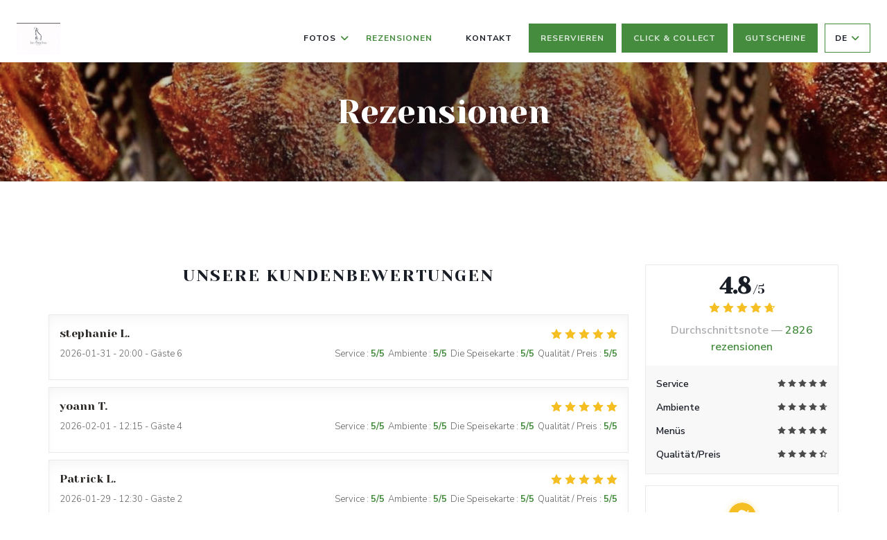

--- FILE ---
content_type: text/html; charset=UTF-8
request_url: https://www.lesbrochesduvexin.fr/de/meinungen/?page=22
body_size: 14063
content:
<!DOCTYPE html>
<!--[if lt IE 7]>      <html class="no-js lt-ie9 lt-ie8 lt-ie7" lang="de"> <![endif]-->
<!--[if IE 7]>         <html class="no-js lt-ie9 lt-ie8" lang="de"> <![endif]-->
<!--[if IE 8]>         <html class="no-js lt-ie9" lang="de"> <![endif]-->
<!--[if gt IE 8]><!-->
<html class="no-js" lang="de">
	<!--<![endif]-->

	<head>
	<!-- Meta -->
	<meta charset="utf-8">
	<meta http-equiv="X-UA-Compatible" content="IE=edge" />
	<meta name="viewport" content="width=device-width, initial-scale=1">
	<title>Gästerezensionen über LES BROCHES DU VEXIN, Montgeroult - Note 4,8
von 5</title>

	<!-- Includes -->
	<meta name="description" content="2826 von Zenchef geprüfte Gästerezensionen zum Restaurant LES
BROCHES DU VEXIN in Montgeroult . Durchschnittsnote: 4,8 von 5..." />



<link rel="canonical" href="https://www.lesbrochesduvexin.fr/de/rezensionen/?page=22" />

<!-- Facebook Like and Google -->
<meta property="og:title" content="Gästerezensionen über LES BROCHES DU VEXIN, Montgeroult - Note 4,8
von 5 " />
<meta property="og:type" content="website" />
<meta property="og:url" content="http://www.lesbrochesduvexin.fr/de/meinungen/?page=22" />
<meta property="og:image" content="https://ugc.zenchef.com/3/4/5/8/2/4/1/5/1/8/1/4/1/1714747426_152/e2345b9b2979895d552d71d79e1827b8.website.jpg" />
<meta property="og:site_name" content="Zenchef" />
<meta property="fb:admins" content="685299127" />
<meta property="place:location:latitude" content="49.0808978" />
<meta property="place:location:longitude" content="2.0045686" />
<meta property="og:description" content="2826 von Zenchef geprüfte Gästerezensionen zum Restaurant LES
BROCHES DU VEXIN in Montgeroult . Durchschnittsnote: 4,8 von 5..." />



<script>
	window.restaurantId = 345824;
	window.lang = "de";
	window.API_URL = "//api.zenchef.com/api/v1/";
</script>

	<link rel="alternate" hreflang="x-default" href="https://www.lesbrochesduvexin.fr/rezensionen/?page=22" />
<link rel="alternate" hreflang="de" href="https://www.lesbrochesduvexin.fr/de/rezensionen/?page=22" />
    <link rel="alternate" hreflang="en" href="https://www.lesbrochesduvexin.fr/en/reviews/?page=22" />
    <link rel="alternate" hreflang="es" href="https://www.lesbrochesduvexin.fr/es/opiniones/?page=22" />
    <link rel="alternate" hreflang="it" href="https://www.lesbrochesduvexin.fr/it/recensioni/?page=22" />
    <link rel="alternate" hreflang="fr" href="https://www.lesbrochesduvexin.fr/?page=22" />
    <link rel="alternate" hreflang="pt" href="https://www.lesbrochesduvexin.fr/pt/avaliacoes/?page=22" />
    <link rel="alternate" hreflang="ru" href="https://www.lesbrochesduvexin.fr/ru/reviews/?page=22" />
    <link rel="alternate" hreflang="cs" href="https://www.lesbrochesduvexin.fr/cs/hodnocení/?page=22" />
    <link rel="alternate" hreflang="ja" href="https://www.lesbrochesduvexin.fr/ja/reviews/?page=22" />
    <link rel="alternate" hreflang="zh" href="https://www.lesbrochesduvexin.fr/zh/reviews/?page=22" />
    <link rel="alternate" hreflang="nl" href="https://www.lesbrochesduvexin.fr/nl/reviews/?page=22" />
    <link rel="alternate" hreflang="el" href="https://www.lesbrochesduvexin.fr/el/reviews/?page=22" />
	<link rel="shortcut icon" href="https://ugc.zenchef.com/3/4/5/8/2/4/1/2/1/0/7/1467036889_195/3009913fdec434b7943f811fa52f9040.thumb.png" />
	<!-- Preconnect to CDNs for faster resource loading -->
	<link rel="preconnect" href="https://cdnjs.cloudflare.com" crossorigin>
	<link rel="preconnect" href="https://fonts.googleapis.com" crossorigin>
	<link rel="preconnect" href="https://fonts.gstatic.com" crossorigin>

	<!-- Google Web Fonts -->
	
	<!-- Critical CSS Inline -->
	<style>
		/* Critical styles for above-the-fold content */
		body {margin: 0;}
        		.container {width: 100%; max-width: 1200px; margin: 0 auto;}
        	</style>

	<!-- Critical CSS -->
	<link rel="stylesheet" href="/css/globals/normalize.css">
	<link rel="stylesheet" href="/css/globals/accessibility.css">
	<link rel="stylesheet" href="/css/globals/11/468c3f/_default_/_default_/style.css">

	<!-- Non-critical CSS -->
	<link rel="stylesheet" href="//cdnjs.cloudflare.com/ajax/libs/fancybox/3.5.7/jquery.fancybox.min.css" media="print" onload="this.media='all'">
	<link rel="stylesheet" href="/css/globals/backdrop.css" media="print" onload="this.media='all'">
	<link rel="stylesheet" href="/css/globals/shift-away-subtle.css" media="print" onload="this.media='all'">
	<link rel="stylesheet" href="/css/globals/icomoon.css" media="print" onload="this.media='all'">
	<link rel="stylesheet" href="/css/globals/fontawesome.css" media="print" onload="this.media='all'">
				<link rel="stylesheet" href="/css/globals/11/468c3f/_default_/_default_/nav.css" media="print" onload="this.media='all'">
	<link rel="stylesheet" href="/css/globals/11/468c3f/_default_/_default_/menus.css" media="print" onload="this.media='all'">
	<link rel="stylesheet" href="/css/css_11/468c3f/_default_/_default_/main.css?v=23" media="print" onload="this.media='all'">

	<!-- Fallback for browsers without JS -->
	<noscript>
		<link rel="stylesheet" href="//cdnjs.cloudflare.com/ajax/libs/fancybox/3.5.7/jquery.fancybox.min.css">
		<link rel="stylesheet" href="/css/globals/backdrop.css">
		<link rel="stylesheet" href="/css/globals/shift-away-subtle.css">
		<link rel="stylesheet" href="/css/globals/icomoon.css">
		<link rel="stylesheet" href="/css/globals/fontawesome.css">
		<link rel="stylesheet" href="/css/globals/11/468c3f/_default_/_default_/nav.css">
		<link rel="stylesheet" href="/css/globals/11/468c3f/_default_/_default_/menus.css">
		<link rel="stylesheet" href="/css/css_11/468c3f/_default_/_default_/main.css?v=23">
	</noscript>

	<style>
  </style>


	<!-- Widget URL -->
	<script>
		var hasNewBookingWidget = 1;
	</script>
</head>

	<body class="current-page-reviews">
		<a href="#main-content" class="skip-link sr-only-focusable">Zum Hauptinhalt springen</a>

		<!-- Header -->
		<nav class="nav " role="navigation" aria-label="Hauptnavigation">
	<div class="homelink">
			<a href="/de/" title="Start LES BROCHES DU VEXIN">	
			<img class="logo" src="https://ugc.zenchef.com/3/4/5/8/2/4/1/2/1/0/7/1467036889_195/3009913fdec434b7943f811fa52f9040.png" alt="Logo LES BROCHES DU VEXIN"/>
		</a>
	</div>
	<div class="nav-items-wrap ">
		<ul class="nav__items">
	<!-- Menu -->
	
	<!-- Gallery -->
			<li class="nav__item dropdown-wrap nav__item--gallery">
			<a title="Fotos" href="/de/fotos/">Fotos <i class="fa fa-angle-down"></i></a>
			<ul class="dropdown">
									<li>
						<a href="/de/fotos/#rgalez-votre-curiosit"> Régalez votre curiosité</a>
					</li>
									<li>
						<a href="/de/fotos/#becs-sucre"> Becs à sucre</a>
					</li>
				
							</ul>
		</li>
	
	
	<!-- Reviews -->
			<li class="nav__item nav__item--reviews">
			<a title="Rezensionen" href="/de/rezensionen/?page=22">Rezensionen</a>
		</li>
	
	<!-- Events -->
	
	<!-- Press -->
	
	<!-- Restaurants -->
	
	<!-- Custom page -->
				
	<!-- Custom link -->
			<li class="nav__item custom-link">
			<a rel="nofollow" href="https://userdocs.zenchef.com/345824/wytfAVQFaWKTQQ3DvMbIgwuaLGT8lhj193Xs98AU.pdf" rel="noreferer,noopener" target="_blank">
								<span class="sr-only"> ((öffnet ein neues Fenster))</span>
			</a>
		</li>
	
	<!-- Custom button -->
	
	<!-- Contact -->
	<li class="nav__item nav__item--contact">
		<a title="Kontakt" href="/de/kontaktinformationen/">Kontakt</a>
	</li>

	<!-- Language -->
	
	<!-- Buttons -->
	</ul>

		<div class="nav__buttons">
			<!-- Buttons -->
			<div class="buttons-wrap-header">
							<a
			class="btn btn--std btn--booking iframe--widget"
            data-zc-action="open">
						Reservieren					</a>
	
		<a
		class="btn btn--std btn--cc iframe--widget"
		href="https://commands.zenchef.com/results?rid=345824&fullscreen&withCloseButton=1"
		target="_blank"
        rel="noreferer,noopener">
				Click & Collect			</a>
    <a
		class="btn btn--std btn--voucher"
		href="/de/geschenkkarten/"
        rel="noreferer,noopener"
		target="_blank">
				Gutscheine			</a>
			</div>

			<!-- Language -->
			<div class="dropdown-wrap drodown-wrap--lang btn btn--light">
	<span>
				DE		<i class="fa fa-angle-down"></i>
	</span>
	<ul class="dropdown">
					<li class="lang lang-en">
				<a href="/en/reviews/?page=22">
										EN				</a>
			</li>
					<li class="lang lang-es">
				<a href="/es/opiniones/?page=22">
										ES				</a>
			</li>
					<li class="lang lang-it">
				<a href="/it/recensioni/?page=22">
										IT				</a>
			</li>
					<li class="lang lang-fr">
				<a href="/avis/?page=22">
										FR				</a>
			</li>
					<li class="lang lang-pt">
				<a href="/pt/avaliacoes/?page=22">
										PT				</a>
			</li>
					<li class="lang lang-ru">
				<a href="/ru/reviews/?page=22">
										RU				</a>
			</li>
					<li class="lang lang-cs">
				<a href="/cs/hodnocení/?page=22">
										CS				</a>
			</li>
					<li class="lang lang-ja">
				<a href="/ja/reviews/?page=22">
										JA				</a>
			</li>
					<li class="lang lang-zh">
				<a href="/zh/reviews/?page=22">
										ZH				</a>
			</li>
					<li class="lang lang-nl">
				<a href="/nl/reviews/?page=22">
										NL				</a>
			</li>
					<li class="lang lang-el">
				<a href="/el/reviews/?page=22">
										EL				</a>
			</li>
			</ul>
</div>

			<!-- Toggle Menu -->
			<div class="burger-button" onclick="display_burger_menu()" role="button" tabindex="0" aria-label="Menü öffnen/schließen" aria-expanded="false" aria-controls="burger-menu">
				<span class="burger-button__item"></span>
				<span class="burger-button__item"></span>
				<span class="burger-button__item"></span>
			</div>
		</div>
	</div>
</nav>

<!-- Burger Menu -->
<div class="burger-menu " id="burger-menu" role="dialog" aria-modal="true" aria-label="Hauptnavigation">
	<div class="burger-menu-items-wrap">
		<ul class="burger-menu__items">
			<!-- Menu -->
			
			<!-- Gallery -->
							<li class="burger-menu__item burger-menu__item--gallery dropdown-wrap">
					<span>
						<a class="burger-menu__dropdown-link" title="Fotos" href="/de/fotos/">Fotos</a>
						<i class="fa fa-angle-down" onclick="display_burger_dropdown(this)" role="button" tabindex="0" aria-label="Untermenü öffnen" aria-expanded="false"></i>
					</span>
					<ul class="dropdown">
													<li>
								<a onclick="remove_burger_menu()" href="/de/fotos/#rgalez-votre-curiosit"> Régalez votre curiosité</a>
							</li>
													<li>
								<a onclick="remove_burger_menu()" href="/de/fotos/#becs-sucre"> Becs à sucre</a>
							</li>
						
											</ul>
				</li>
				
			
			<!-- Reviews -->
							<li class="burger-menu__item burger-menu__item--reviews">
					<a title="Rezensionen" href="/de/rezensionen/?page=22">Rezensionen</a>
				</li>
			
			<!-- Events -->
			
			<!-- Press -->
			
			<!-- Restaurants -->
			
			<!-- Custom page -->
										
			<!-- Custom link -->
							<li class="burger-menu__item custom-link">
					<a rel="nofollow" href="https://userdocs.zenchef.com/345824/wytfAVQFaWKTQQ3DvMbIgwuaLGT8lhj193Xs98AU.pdf" rel="noreferer,noopener" target="_blank">
												<span class="sr-only"> ((öffnet ein neues Fenster))</span>
					</a>
				</li>
			
			<!-- Custom button -->
			
			<!-- Contact -->
			<li class="burger-menu__item burger-menu__item--contact">
				<a title="Kontakt" href="/de/kontaktinformationen/">Kontakt</a>
			</li>
		</ul>

		<!-- Buttons -->
		<div class="buttons-wrap-header">
						<a
			class="btn btn--std btn--booking iframe--widget"
            data-zc-action="open">
						Reservieren					</a>
	
		<a
		class="btn btn--std btn--cc iframe--widget"
		href="https://commands.zenchef.com/results?rid=345824&fullscreen&withCloseButton=1"
		target="_blank"
        rel="noreferer,noopener">
				Click & Collect			</a>
    <a
		class="btn btn--std btn--voucher"
		href="/de/geschenkkarten/"
        rel="noreferer,noopener"
		target="_blank">
				Gutscheine			</a>
		</div>

		<!-- Language -->
		<ul class="language-list">
			<li class="lang lang-en">
					<a class="btn-circle btn--small btn--ghost" href="/en/reviews/?page=22">
				EN			</a>
				</li>
			<li class="lang lang-es">
					<a class="btn-circle btn--small btn--ghost" href="/es/opiniones/?page=22">
				ES			</a>
				</li>
			<li class="lang lang-it">
					<a class="btn-circle btn--small btn--ghost" href="/it/recensioni/?page=22">
				IT			</a>
				</li>
			<li class="lang lang-fr">
					<a class="btn-circle btn--small btn--ghost" href="/avis/?page=22">
				FR			</a>
				</li>
			<li class="lang lang-pt">
					<a class="btn-circle btn--small btn--ghost" href="/pt/avaliacoes/?page=22">
				PT			</a>
				</li>
			<li class="lang lang-ru">
					<a class="btn-circle btn--small btn--ghost" href="/ru/reviews/?page=22">
				RU			</a>
				</li>
			<li class="lang lang-cs">
					<a class="btn-circle btn--small btn--ghost" href="/cs/hodnocení/?page=22">
				CS			</a>
				</li>
			<li class="lang lang-ja">
					<a class="btn-circle btn--small btn--ghost" href="/ja/reviews/?page=22">
				JA			</a>
				</li>
			<li class="lang lang-zh">
					<a class="btn-circle btn--small btn--ghost" href="/zh/reviews/?page=22">
				ZH			</a>
				</li>
			<li class="lang lang-nl">
					<a class="btn-circle btn--small btn--ghost" href="/nl/reviews/?page=22">
				NL			</a>
				</li>
			<li class="lang lang-el">
					<a class="btn-circle btn--small btn--ghost" href="/el/reviews/?page=22">
				EL			</a>
				</li>
	</ul>

		<!-- Social media -->
			<ul class="social-media-wrap">
					<li  >
				<a class="btn-square btn--light" href="https://www.facebook.com/Les-Broches-du-Vexin-501424766725315/" rel="noreferer,noopener" target="_blank" title="Facebook">
					<i class="fab fa-facebook" aria-hidden="true"></i>
					<span class="sr-only">Facebook ((öffnet ein neues Fenster))</span>
				</a>
			</li>
		
		
					<li  >
				<a class="btn-square btn--light" href="https://www.instagram.com/lesbrochesduvexin/" rel="noreferer,noopener" target="_blank" title="Instagram">
					<i class="fab fa-instagram" aria-hidden="true"></i>
					<span class="sr-only">Instagram ((öffnet ein neues Fenster))</span>
				</a>
			</li>
			</ul>
	</div>
</div>

<!-- Hero Picture -->
<div class="hero-picture hero-picture--small reveal" style="background-image: url('https://www.lesbrochesduvexin.fr/i/les-broches-du-vexin/3/4/5/8/2/4/1/5/1/8/1/4/1/1714753411_471/85d213b16bdc3a8f94577051a84bfbd5.small_original.jpg');">
	<div class="hero-picture__content page-content page-content--xl">
		<h1 class="hero-picture__title text--center reveal-2">Rezensionen</h1>
	</div>
</div>
<div class="page-content-wrap grid grid-1-col grid-gap-md">
	<section class="s--reviews page-content page-content--xl grid grid-w-sidebar reveal-1">
		<div class="reviews-wrap">
			<!-- content -->
			<html><head><link rel="shortcut icon" href="/build/favicon.ico"><link href="/build/bundle.f9287.css" rel="stylesheet" media="only x" onload="this.media='all'"><noscript><link rel="stylesheet" href="/build/bundle.f9287.css"></noscript><script crossorigin="anonymous" src="/build/bundle.095a0.esm.js" type="module"></script><script nomodule="" src="/build/polyfills.a3b7c.js"></script><script nomodule="" defer="defer" src="/build/bundle.030f3.js"></script></head><body></body></html>			<div class="my-preact-app">
				<script type="application/json">
					{
					"templateId": "11"
					}
				</script>
			</div>
		</div>

		<div class="side sticky">
			<div class="reviews__global reviews__global--side">
	<div class="reviews-global__average">
		<div>
			<span class="reviews-global__note">4.8</span>
			<span class="reviews-global__total">/5</span>
		</div>

		<div>
			<div class="stars">
				<span class="stars__filled" style="width: 95.704%"></span>
			</div>
			<p class="reviews-global__number">Durchschnittsnote — <span>2826 rezensionen</span></p>
		</div>
	</div>
	
	<div class="reviews-global__details">
		<div class="reviews-global__criterion">
			<span>Service</span>
			<div class="stars">
				<span class="stars__filled-black" style="width: 96%"></span>
			</div>
		</div>
		<div class="reviews-global__criterion">
			<span>Ambiente</span>
			<div class="stars">
				<span class="stars__filled-black" style="width: 94%"></span>
			</div>
		</div>
		<div class="reviews-global__criterion">
			<span>Menüs</span>
			<div class="stars">
				<span class="stars__filled-black" style="width: 96%"></span>
			</div>
		</div>
		<div class="reviews-global__criterion">
			<span>Qualität/Preis</span>
			<div class="stars">
				<span class="stars__filled-black" style="width: 90%"></span>
			</div>
		</div>
	</div>
</div><div class="reviews__verified">
	<img src="/img/badge-avis-zenchef.png" alt="100% geprüfte Bewertungen">
	<div class="reviews-verified__text">
		<h4>100% geprüfte Bewertungen</h4>
		<p>Nur Kunden, die reserviert hatten, haben Bewertungen abgegeben</p>
	</div>
</div>		</div>
	</section>

	<!-- Widgets TripAdvisor -->
	</div>

<footer>
	<div class="footer__top">
		<div class="footer-top__content page-content page-content--xl text--sm grid grid-4-col grid-gap-md">
			<div class="footer__infos">
				<h3>LES BROCHES DU VEXIN</h3>
				<div class="grid grid-1-col grid-gap-xs">
					<a class="restaurant-address" href="https://www.google.com/maps/dir/?api=1&destination=LES+BROCHES+DU+VEXIN+1+rue+du+Moulin++95650+Montgeroult++fr" target="_blank" rel="noreferer,noopener">
	1 rue du Moulin		95650 Montgeroult 	<span class="sr-only"> ((öffnet ein neues Fenster))</span>
</a>
					<a class="restaurant-phone" href="tel:0185152694">01 85 15 26 94</a>                    				</div>
			</div>
			<div class="footer__btns">
				<h5>Reservierung</h5>
				<hr class="divider--white divider--small">
				<div class="grid grid-1-col grid-gap-sm">
								<a
			class="btn btn--std btn--small btn--booking iframe--widget"
            data-zc-action="open">
						Reservieren					</a>
	
		<a
		class="btn btn--std btn--small btn--cc iframe--widget"
		href="https://commands.zenchef.com/results?rid=345824&fullscreen&withCloseButton=1"
		target="_blank"
        rel="noreferer,noopener">
				Click & Collect			</a>
    <a
		class="btn btn--std btn--small btn--voucher"
		href="/de/geschenkkarten/"
        rel="noreferer,noopener"
		target="_blank">
				Gutscheine			</a>
				</div>
			</div>
			<div class="footer__socials">
				<h5>Uns folgen</h5>
				<hr class="divider--white divider--small">
					<ul class="social-media-wrap">
					<li  >
				<a class="btn-square btn--light btn--small" href="https://www.facebook.com/Les-Broches-du-Vexin-501424766725315/" rel="noreferer,noopener" target="_blank" title="Facebook">
					<i class="fab fa-facebook" aria-hidden="true"></i>
					<span class="sr-only">Facebook ((öffnet ein neues Fenster))</span>
				</a>
			</li>
		
		
					<li  >
				<a class="btn-square btn--light btn--small" href="https://www.instagram.com/lesbrochesduvexin/" rel="noreferer,noopener" target="_blank" title="Instagram">
					<i class="fab fa-instagram" aria-hidden="true"></i>
					<span class="sr-only">Instagram ((öffnet ein neues Fenster))</span>
				</a>
			</li>
			</ul>
				<a data-fancybox data-type="iframe" href="//nl.zenchef.com/optin-form.php?rpid=rpid_FF6G6F8N&lang=de" class="btn btn--std btn--small btn--newsletter" rel="noreferer,noopener" target="_blank">
		Newsletter	</a>
			</div>
						<div class="footer__rewards">
				<h5>Belohnungen</h5>
				<hr class="divider--white divider--small">
					<div class="rewards-wrap">
		
					<div class="reward tippy" data-tippy-content="Fait Maison">
				<img src="/img/rewards/reward_fait-maison.png" alt="Fait maison"/>
			</div>
		
				
		
		
		
		
		
		
		
		
		<!--  -->
	</div>
			</div>
					</div>
	</div>
	<div class="footer__bottom">
		<div class="footer-bottom__content flex-wrap page-content page-content--xl text--sm">
			<p class="footer__copyright">
	&copy; 2026 LES BROCHES DU VEXIN — Webseite des Restaurants erstellt von 	<a href="https://www.zenchef.com/" rel="noopener" target="_blank" class="zcf-link">Zenchef<span class="sr-only"> ((öffnet ein neues Fenster))</span></a>
</p>
			<p class="footer__links">
    	<a class="separator-tiny" href="/de/impressum/" rel="nofollow" target="_blank">Impressum<span class="sr-only"> ((öffnet ein neues Fenster))</span></a>
	<a class="separator-tiny" href="https://bookings.zenchef.com/gtc?rid=345824&host=www.lesbrochesduvexin.fr" rel="nofollow" target="_blank">Nutzungsbedingungen<span class="sr-only"> ((öffnet ein neues Fenster))</span></a>
	<a class="separator-tiny" href="/de/datenschutzrichtlinie/" rel="nofollow" target="_blank">Politik zum Schutz personenbezogener Daten<span class="sr-only"> ((öffnet ein neues Fenster))</span></a>
	<a class="separator-tiny" href="/de/cookie-richtlinie/" rel="nofollow" target="_blank">Cookies<span class="sr-only"> ((öffnet ein neues Fenster))</span></a>
	<a class="separator-tiny" href="/de/barrierefreiheit/" rel="nofollow" target="_blank">Barrierefreiheit<span class="sr-only"> ((öffnet ein neues Fenster))</span></a>
</p>
		</div>
	</div>
</footer>

<!-- Loader -->
<div class="loader-wrap loader-wrap--">
	<div class="loader">
		<div class="homelink">
			<a href="/de/" title="Start LES BROCHES DU VEXIN">	
			<img class="logo" src="https://ugc.zenchef.com/3/4/5/8/2/4/1/2/1/0/7/1467036889_195/3009913fdec434b7943f811fa52f9040.png" alt="Logo LES BROCHES DU VEXIN"/>
		</a>
	</div>	</div>
</div>
<!-- JS -->
<script>
	var template = '11';
	var templateIdForWidget = '11';
</script>
<script src="//ajax.googleapis.com/ajax/libs/jquery/3.4.1/jquery.min.js"></script>
<script src="/js/libs/jquery.form.js?v=23"></script>
<script src="/js/libs/jquery.validate.js?v=23"></script>
<script src="/js/libs/jquery.validate.ajax.js?v=23"></script>
<!-- <script src="/js/libs/modernizr-3.6.0.min.js?v=23"></script> -->
<script src="//cdnjs.cloudflare.com/ajax/libs/fancybox/3.5.7/jquery.fancybox.min.js"></script>
<script src="/js/libs/popper.min.js?v=23"></script>
<script src="/js/libs/tippy-bundle.iife.min.js?v=23"></script>

<script src="/js/globals/script.js?v=23"></script>
<script src="/js/globals/getRestoIdKonamiCode.js?v=23"></script>

	<script src="/js/js_11/main.js?v=23"></script>




<!-- Includes -->
<div id="modal-contact" class="modal" style="display: none; max-width: 500px;">
	<h3>Sie möchten Kontakt mit uns aufnehmen? <br />
Füllen Sie das untenstehende Formular aus!</h3>
	<form name="contact-form" class="form" id="contact-form" action="#" novalidate="novalidate">
	<input type="hidden" name="restaurant_public_id" id="restaurant_public_id" value="rpid_FF6G6F8N">
	<input type="hidden" name="lang" id="lang" value="de">
	<input type="hidden" name="token" id="token" value="33caa5189fdd103bde5bff0a5da64d9e">

	<!-- Error summary for screen readers (WCAG 3.3.1) -->
	<div id="contact-form-errors" class="form-error-summary sr-only" role="alert" aria-live="polite" aria-atomic="true"></div>

	<div class="input--small">
		<input type="text" name="firstname" id="firstname" value="" placeholder="Vorname *" aria-label="Vorname" autocomplete="given-name" required="required" aria-required="true" aria-describedby="firstname-error">
		<span id="firstname-error" class="form-field-error" role="alert"></span>
	</div>

	<div class="input--small">
		<input type="text" name="lastname" id="lastname" value="" placeholder="Name *" aria-label="Name" autocomplete="family-name" required="required" aria-required="true" aria-describedby="lastname-error">
		<span id="lastname-error" class="form-field-error" role="alert"></span>
	</div>

	<div class="input--small">
		<input type="email" name="email" id="email" value="" placeholder="Ihre E-Mail-Adresse *" aria-label="Ihre E-Mail-Adresse" autocomplete="email" required="required" aria-required="true" aria-describedby="email-error" data-msg-email="Geben Sie bitte eine gültige E-Mail-Adresse an">
		<span id="email-error" class="form-field-error" role="alert"></span>
	</div>

	<div class="input--small">
		<input type="text" name="phone" id="phone" value="" placeholder="Telefon *" aria-label="Telefon" autocomplete="tel" required="required" aria-required="true" aria-describedby="phone-error">
		<span id="phone-error" class="form-field-error" role="alert"></span>
	</div>

	<div class="input--full">
		<textarea name="message" id="message" placeholder="Nachricht" aria-label="Nachricht" rows="6" aria-describedby="message-error"></textarea>
		<span id="message-error" class="form-field-error" role="alert"></span>
	</div>
        <div class="input--full" style="font-size:10px !important;">
        Gemäß den Datenschutzbestimmungen haben Sie das Recht, Werbeanrufe abzulehnen. Sie können sich in die Robinsonliste eintragen lassen unter <a href="https://www.robinsonliste.de" target="_blank" rel="noopener noreferrer">robinsonliste.de</a>. Weitere Informationen zur Datenverarbeitung finden Sie in unserer <a href="/de/datenschutzrichtlinie/" target="_blank">Datenschutzerklärung</a>.    </div>
    
	<input class="btn btn--std input--full" type="submit" id="send" value="Senden">

	<div class="step2 hidden">
		<strong>Dankeschön! </strong>Wir haben Ihre Nachricht erhalten. Wir werden uns so schnell wie möglich bei Ihnen melden.<br>Für eine Reservierungsanfrage klicken Sie bitte direkt auf die Schaltfläche Buchen.	</div>
</form>
</div>    <script id="restaurantJsonLd" type="application/ld+json">
{
    "@context":"https://schema.googleapis.com"
    ,"@type":"Restaurant"
    ,"@id":"https://www.lesbrochesduvexin.fr"
    ,"image":"https://ugc.zenchef.com/3/4/5/8/2/4/1/5/1/8/1/4/1/1714747426_152/e2345b9b2979895d552d71d79e1827b8.website.jpg"
    ,"name":"LES BROCHES DU VEXIN"
    ,"address":{
        "@type":"PostalAddress",
        "addressLocality":"Montgeroult ",
        "postalCode":"95650",
        "streetAddress":"1 rue du Moulin",
        "addressCountry":"FR",
        "addressRegion":"Montgeroult "
    }
    ,"priceRange":"€€€"
    ,"servesCuisine":["Terroir","Saisonprodukte","regionale Produkte","Traditionelle Franz\u00f6sisch"]    ,"telephone":"0134427128"
    ,"url":"https://www.lesbrochesduvexin.fr"
    ,"geo":{
        "@type":"GeoCoordinates",
        "latitude":"49.0808978",
        "longitude":"2.0045686"
    }
        ,"logo":"https://ugc.zenchef.com/3/4/5/8/2/4/1/5/1/8/1/4/1/1714747426_152/e2345b9b2979895d552d71d79e1827b8.website.jpg"
    
        ,"potentialAction":[
    {
        "@type":"ReserveAction",
        "target":{
            "@type":"EntryPoint",
            "urlTemplate":"https://www.lesbrochesduvexin.fr/de/einen-tisch-reservieren/?lang=de&rid=345824",
            "inLanguage":"de",
            "actionPlatform":[
                "http://schema.org/MobileWebPlatform",
                "http://schema.org/DesktopWebPlatform",
                "http://schema.org/IOSPlatform",
                "http://schema.org/AndroidPlatform"
            ]
        },
        "result":{
            "@type":"FoodEstablishmentReservation",
            "name":"Reservieren"
        }
    }
    ]
    
        ,"aggregateRating": {
        "@type": "AggregateRating",
	    "worstRating": "0",
	    "bestRating": "5",
	    "ratingValue": "4.8",
	    "ratingCount": "2826"
	}
	
        ,"acceptsReservations" : "yes"
    
    ,"hasMenu":"https://www.lesbrochesduvexin.fr/de/menus-karte/"

    
    
    
    
                ,"award": ""
            
    
    
        ,
    "review": [

    ]
    }
</script><script src="/js/libs/tarteaucitron/tarteaucitron.js?v=3"></script>
<style>
    /* Hide tarteaucitron button icons */
    #tarteaucitronRoot .tarteaucitronCheck::before,
    #tarteaucitronRoot .tarteaucitronCross::before,
    #tarteaucitronRoot .tarteaucitronPlus::before {
        display: none !important;
    }
    
    /* Remove text shadow from Allow/Deny buttons */
    #tarteaucitronRoot .tarteaucitronAllow,
    #tarteaucitronRoot .tarteaucitronDeny {
        text-shadow: none !important;
    }
    
    /* Replace icon with Cookies button */
    #tarteaucitronIcon #tarteaucitronManager {
        background: #333;
        border-radius: 4px !important;
        padding: 10px 20px !important;
    }
    
    #tarteaucitronIcon #tarteaucitronManager img {
        display: none !important;
    }
    
    #tarteaucitronIcon #tarteaucitronManager:after {
        content: "🍪";
        color: #fff;
        font-size: 20px !important;
        line-height: 1;
    }
    
    #tarteaucitronIcon #tarteaucitronManager:hover {
        background: #555;
    }
    
    /* Change button colors to neutral (no red/green) */
    #tarteaucitronRoot .tarteaucitronAllow,
    #tarteaucitronRoot .tarteaucitronDeny {
        background-color: #ffffff !important;
        color: #333333 !important;
        border: 1px solid #cccccc !important;
    }
    
    #tarteaucitronRoot .tarteaucitronAllow:hover,
    #tarteaucitronRoot .tarteaucitronDeny:hover {
        background-color: #f5f5f5 !important;
    }
    
    /* Visual feedback for selected state - same neutral color for both to avoid dark patterns (CNIL compliance) */
    #tarteaucitronRoot .tarteaucitronIsAllowed .tarteaucitronAllow {
        background-color: #5a5a5a !important;
        color: #ffffff !important;
        border-color: #5a5a5a !important;
    }

    #tarteaucitronRoot .tarteaucitronIsDenied .tarteaucitronDeny {
        background-color: #5a5a5a !important;
        color: #ffffff !important;
        border-color: #5a5a5a !important;
    }
    
    /* Reduce font size for disclaimer paragraph */
    #tarteaucitronInfo {
        font-size: 13px !important;
        line-height: 1.4 !important;
    }
    
    /* Also apply neutral colors to Accept All/Deny All buttons */
    #tarteaucitronRoot #tarteaucitronAllAllowed,
    #tarteaucitronRoot #tarteaucitronAllDenied,
    #tarteaucitronRoot .tarteaucitronCTAButton {
        background-color: #ffffff !important;
        color: #333333 !important;
        border: 1px solid #cccccc !important;
    }
    
    #tarteaucitronRoot #tarteaucitronAllAllowed:hover,
    #tarteaucitronRoot #tarteaucitronAllDenied:hover,
    #tarteaucitronRoot .tarteaucitronCTAButton:hover {
        background-color: #f5f5f5 !important;
    }
    
    /* When Accept All is clicked - same neutral color for both to avoid dark patterns (CNIL compliance) */
    #tarteaucitronRoot #tarteaucitronAllAllowed:active,
    #tarteaucitronRoot #tarteaucitronAllAllowed:focus {
        background-color: #5a5a5a !important;
        color: #ffffff !important;
    }

    /* When Deny All is clicked - same neutral color as Accept All (CNIL compliance) */
    #tarteaucitronRoot #tarteaucitronAllDenied:active,
    #tarteaucitronRoot #tarteaucitronAllDenied:focus {
        background-color: #5a5a5a !important;
        color: #ffffff !important;
    }
    
    /* Style cookie policy and privacy policy as white text links */
    #tarteaucitron #tarteaucitronCookiePolicyUrlDialog,
    #tarteaucitron #tarteaucitronPrivacyUrlDialog {
        background: transparent !important;
        color: #fff !important;
        font-size: 13px !important;
        margin-bottom: 3px !important;
        margin-left: 7px !important;
        padding: 0 !important;
        border: 0 !important;
        border-radius: 0 !important;
        display: inline-block !important;
        line-height: normal !important;
        font-family: inherit !important;
        font-weight: normal !important;
        text-align: center !important;
        vertical-align: baseline !important;
        cursor: pointer !important;
        text-decoration: underline !important;
    }
    
    #tarteaucitron #tarteaucitronCookiePolicyUrlDialog:hover,
    #tarteaucitron #tarteaucitronPrivacyUrlDialog:hover {
        text-decoration: none !important;
    }
    
    /* For the ones in the alert banner */
    #tarteaucitronAlertBig #tarteaucitronCookiePolicyUrl,
    #tarteaucitronAlertBig #tarteaucitronPrivacyUrl {
        background: transparent !important;
        color: #fff !important;
        font-size: 13px !important;
        margin-bottom: 3px !important;
        margin-left: 7px !important;
        padding: 0 !important;
        display: inline-block !important;
        cursor: pointer !important;
        text-decoration: underline !important;
        border: 0 !important;
    }
    
    #tarteaucitronAlertBig #tarteaucitronCookiePolicyUrl:hover,
    #tarteaucitronAlertBig #tarteaucitronPrivacyUrl:hover {
        text-decoration: none !important;
    }
    
    /* Change font size from 16px to 13px for all these buttons */
    #tarteaucitronAlertBig #tarteaucitronCloseAlert,
    #tarteaucitronAlertBig #tarteaucitronPersonalize,
    #tarteaucitronAlertBig #tarteaucitronPersonalize2,
    .tarteaucitronCTAButton,
    #tarteaucitronRoot .tarteaucitronDeny,
    #tarteaucitronRoot .tarteaucitronAllow {
        font-size: 13px !important;
    }
    
    /* Ensure consistent border radius for action buttons only */
    #tarteaucitronAlertBig #tarteaucitronCloseAlert {
        border-radius: 4px !important;
    }
</style>
<script>
    // Define Waze embed service
    tarteaucitron.services = tarteaucitron.services || {};
    tarteaucitron.services.wazeembed = {
        "key": "wazeembed",
        "type": "api",
        "name": "Waze Map (Google)",
        "uri": "https://www.waze.com/legal/privacy",
        "needConsent": true,
        "cookies": ['NID', 'SID', 'HSID', 'APISID', 'SAPISID', '1P_JAR'],
        "js": function () {
            "use strict";
            tarteaucitron.fallback(['wazeembed'], function (x) {
                var frame_title = tarteaucitron.getElemAttr(x, "title") || 'Waze map iframe',
                    width = tarteaucitron.getElemAttr(x, "data-width") || '100%',
                    height = tarteaucitron.getElemAttr(x, "data-height") || '400',
                    url = tarteaucitron.getElemAttr(x, "data-url");

                return '<iframe title="' + frame_title + '" src="' + url + '" width="' + width + '" height="' + height + '" style="border: 0; width: 100%;" allowfullscreen></iframe>';
            });
        },
        "fallback": function () {
            "use strict";
            var id = 'wazeembed';
            tarteaucitron.fallback(['wazeembed'], function (elem) {
                elem.style.width = '100%';
                elem.style.height = '400px';
                return tarteaucitron.engage(id);
            });
        }
    };

    
    $(document).ready(function() {
        //Facebook
        (tarteaucitron.job = tarteaucitron.job || []).push('facebook');

        //Twitter
        (tarteaucitron.job = tarteaucitron.job || []).push('twitter');

        //Google jsAPI
        (tarteaucitron.job = tarteaucitron.job || []).push('jsapi');

        //Waze Maps
        (tarteaucitron.job = tarteaucitron.job || []).push('wazeembed');

        
        
        
        tarteaucitron.init({
            "hashtag": "#tarteaucitron",
            "highPrivacy": true,
            "orientation": "middle",
            "adblocker": false,
            "showAlertSmall": false,
            "cookieslist": true,
            "removeCredit": true,
            "mandatory": true,
            "mandatoryCta": false,
            "iconPosition": "BottomLeft",
            "googleConsentMode": true,
            "showDetailsOnClick": false,
            "privacyUrl": "/de/datenschutzrichtlinie/",
            "cookiePolicyUrl": "/de/cookie-richtlinie/",
        });

    });
</script>
<!-- Zenchef Widget SDK -->
<script>;(function (d, s, id) {const el = d.getElementsByTagName(s)[0]; if (d.getElementById(id) || el.parentNode == null) {return;} var js = d.createElement(s);  js.id = id; js.async = true; js.src = 'https://sdk.zenchef.com/v1/sdk.min.js';  el.parentNode.insertBefore(js, el); })(document, 'script', 'zenchef-sdk')</script>
<div
        class="zc-widget-config"
        data-restaurant="345824"
        data-lang="de"
></div>
</body>

</html>


--- FILE ---
content_type: text/html; charset=utf-8
request_url: https://bookings.zenchef.com/results?sdk=1&withCloseButton=1&rid=345824&lang=de&showCollapsed=1
body_size: 48369
content:
<!DOCTYPE html><html lang="de"><head><meta charSet="utf-8"/><meta name="viewport" content="width=device-width"/><meta name="next-head-count" content="2"/><script type="text/javascript" src="https://d3f8478c3e24.edge.captcha-sdk.awswaf.com/d3f8478c3e24/jsapi.js"></script><link rel="shortcut icon" type="image/x-icon" href="/favicon.ico"/><script>document.addEventListener('touchstart', function() {});</script><script defer="">!function(f,b,e,v,n,t,s){if(f.fbq)return;n=f.fbq=function(){n.callMethod?
                n.callMethod.apply(n,arguments):n.queue.push(arguments)};if(!f._fbq)f._fbq=n;n.push=n;n.loaded=!0;n.version='2.0';
                n.queue=[];t=b.createElement(e);t.async=!0;
                t.src=v;s=b.getElementsByTagName(e)[0];
                s.parentNode.insertBefore(t,s)}(window, document,'script','https://connect.facebook.net/en_US/fbevents.js');
                fbq('init', '');
                fbq('track', 'PageView');</script><noscript><img height="1" width="1" style="display:none" src="https://www.facebook.com/tr?id=&amp;ev=PageView&amp;noscript=1"/></noscript><style>
            html,
            body {
              touch-action: auto;
            }
            body {
              font-family:
                DM Sans,
                Helvetica,
                sans-serif;
              margin: 0;
              font-size: 13px;
              background-color: transparent;
            .os-theme-zenchef {
                --os-size: 8px;
              }
            }

            @media (max-width: 500px) {
              body {
                background-color: transparent;
              }
            }

            @media only screen and (max-device-width: 500px) {
              body {
                
                
              }
            }

            @supports (-webkit-overflow-scrolling: touch) {
              body {
                font-size: 18px;
                /* CSS specific to iOS devices */
              }
            }

            * {
              box-sizing: border-box;
            }
            input,
            textarea {
              -webkit-appearance: none;
              font-family:
                DM Sans,
                Helvetica,
                sans-serif;
            }

            @media screen and (-ms-high-contrast: active), (-ms-high-contrast: none) {
              select::-ms-expand {
                display: none;
              }
              textarea {
                overflow: auto;
              }
              input::-ms-clear {
                width: 0;
                height: 0;
              }
              #made-by-zenchef {
                width: 100%;
                text-align: center;
              }
            }
            #main-modal-body {
              container-type: inline-size;
              transition:
                height 0.4s cubic-bezier(0.33, 1, 0.68, 1),
                background-color 0.2s ease-in;
              overflow-y: auto;
            }
            :focus-visible {
              outline: 1px solid var(--colors-border-neutral-on-brand-bold);
              outline-offset: 1px;
            }
          </style><style data-styled="" data-styled-version="5.3.1"></style><link data-next-font="" rel="preconnect" href="/" crossorigin="anonymous"/><link rel="preload" href="/_next/static/css/71fc5f0995bedecd.css" as="style"/><link rel="stylesheet" href="/_next/static/css/71fc5f0995bedecd.css" data-n-g=""/><link rel="preload" href="/_next/static/css/fa981ae8e3aa961a.css" as="style"/><link rel="stylesheet" href="/_next/static/css/fa981ae8e3aa961a.css" data-n-g=""/><noscript data-n-css=""></noscript><script defer="" nomodule="" src="/_next/static/chunks/polyfills-42372ed130431b0a.js"></script><script src="/_next/static/chunks/webpack-390984260eab08ae.js" defer=""></script><script src="/_next/static/chunks/framework-ee832f5d8d5592a3.js" defer=""></script><script src="/_next/static/chunks/main-9bbd3f5e07f42754.js" defer=""></script><script src="/_next/static/chunks/09250af9-82cd40766b1639b5.js" defer=""></script><script src="/_next/static/chunks/3182-322c01f7092b2a37.js" defer=""></script><script src="/_next/static/chunks/pages/_app-5f603d4408e54cf4.js" defer=""></script><script src="/_next/static/chunks/2516-db39f07b9ec7ce70.js" defer=""></script><script src="/_next/static/chunks/8440-ae20de2a119ac850.js" defer=""></script><script src="/_next/static/chunks/2565-b9bc812484a93ba3.js" defer=""></script><script src="/_next/static/chunks/8097-d7615dac9bd0fcef.js" defer=""></script><script src="/_next/static/chunks/2712-88ddcbcd9fd77608.js" defer=""></script><script src="/_next/static/chunks/pages/results-56aedeac2d2b0998.js" defer=""></script><script src="/_next/static/4b53113d-128f-4306-82fc-95a039d84bcd/_buildManifest.js" defer=""></script><script src="/_next/static/4b53113d-128f-4306-82fc-95a039d84bcd/_ssgManifest.js" defer=""></script><style data-styled="" data-styled-version="5.3.1"></style></head><body><div id="__next"></div><script id="__NEXT_DATA__" type="application/json">{"props":{"pageProps":{"namespacesRequired":["translation"]},"initialState":{"appStoreState":{"isDisabled":0,"shouldDisplayShopVoucher":true,"theme":{"breakpoints":[400,1200,1400],"paddings":[0,"5px","10px","15px","20px"],"space":[0,"5px","10px","15px","20px"],"maxWidths":["none",298,400,598,700],"borders":{"borderRight":{"grey":"1px solid #d5d6d7"},"red":"1px solid red","blue":"1px solid blue","transparent":"1px solid transparent","grey":["1px solid #d5d6d7","1px solid #56595f","1px solid #d5d6d7","1px solid #dbd9da"],"primary":"1px solid #01c7fc","dashedPrimary":"1px dashed #01c7fc"},"colors":{"primary":"#01c7fc","blue":{"default":"#4980CC","light":"#4366b0","veryLight":"rgba(73,128,204,0.1)","dark":"#265089","slightlyDark":"rgba(38,80,137,0.1)"},"green":{"default":"#58BE9f","veryLight":"rgba(88,190,159,0.1)"},"red":{"default":"#eb5160","veryLight":"rgba(235,81,96,0.1)"},"yellow":{"default":"#f7b60e","veryLight":"rgba(247,182,14,0.1)"},"orange":{"default":"#f59e64"},"grey":{"default":"#a5a6ad","cool":"#cdced1","light":"#dddddf","lighter":"#f3f3f3","veryLight":"#f7f7f7","dark":"#a5a6ad","separator":"#e9eaeb"},"white":{"default":"#ffffff","cool":"#F0F0F1","light":"#F6F7F7"},"black":{"default":"#282b38","cool":"#282b38","light":"#696B74","veryLight":"#646060"},"dayAvailabilities":{"full":"#abacaf","unavailable":"#abacaf","withMenu":"rgba(1,199,252,0.6)"},"label":{"grey":["#808387"],"black":["#2c3037"]},"primaryDark":"#019fc9","primaryDarker":"#017796"},"fontSizes":{"xxs":"0.77em","xs":"0.85em","s":"0.92em","sm":"0.93em","m":"1em","l":"1.23em","xl":"1.38em","xxl":"1.62em","xxxl":"1.85em"},"top":{"xxs":"0.77em","xs":"0.85em","s":"2.1em","m":"1em","l":"1.23em","xl":"1.38em","xxl":"1.62em","xxxl":"1.85em"},"radii":[0,8,12,16,30],"heights":[0,20,35,45,65,70],"minHeights":[0,20,35,45,65,70],"fontSize":[10,12,14,16],"fontWeights":{"0":400,"1":500,"2":700,"400":400,"500":500,"700":700},"borderWidths":[0,"1px"],"buttons":{"primary":{"backgroundColor":"#01c7fc","color":"white",":hover":{"backgroundColor":{"default":"#eb5160","veryLight":"rgba(235,81,96,0.1)"}}}},"shadows":["0 2px 4px 0 rgba(0, 0, 0, 0.05)","0 2px 4px 0 rgba(0, 0, 0, 0.1);","0 0 8px 0 rgba(255, 255, 255, 0.15)","0 2px 4px 0 rgba(1,199,252,0.5)","0 4px 8px 0 rgba(0, 0, 0, 0.1)","0 4px 16px 0 rgba(0, 0, 0, 0.2)","0 0 6px rgba(0, 0, 0, 0.1)","0 2px 4px rgba(1,199,252,0.3)","0 0 0 0.2rem rgba(1,199,252,0.3)"]},"pendingBookingId":null,"bookingUuid":null,"isShopWidget":false,"newPathname":null,"analytics":null,"formValidationError":{"eula_accepted":false,"consent_loosing_confirmation":false,"firstname":false,"lastname":false,"email":false,"phone_number":false,"country":false,"civility":false},"apiValidationError":{},"name":"LES BROCHES DU VEXIN","sha256":"","widgetParameters":{"primaryColor":"01c7fc"},"isFullscreen":false,"isInUpdateFlow":false,"timestamp":null,"authToken":null,"mini":false,"hideLang":false,"initialized":false,"initializedSSR":true,"language":"de","language_availabilities":["en","es","it","de","fr","pt","nl","sv","no","da"],"restaurantCountry":"fr","restaurantLanguage":"fr","query":{"sdk":"1","withCloseButton":"1","rid":"345824","lang":"de","showCollapsed":"1"},"restaurantId":"345824","groups":[],"publishers":[],"hasConnectedVouchers":false,"paymentMethods":null,"rooms":[{"id":740,"name":"la bistrotisserie","name_translations":{"fr":"la bistrotisserie"}},{"id":741,"name":"le perchoir","name_translations":{"fr":"le perchoir"}},{"id":742,"name":"la discrète","name_translations":{"fr":"la discrète"}},{"id":15974,"name":"terrasse basse","name_translations":{"fr":"terrasse basse"}}],"wish":{"pax":2,"day":"2026-02-03","offers":[],"waiting_list":false,"room_id":null},"offers":[],"selectedHighlightedOffer":null,"previousWish":{},"suggestedRestaurantIds":[],"suggestedAppStores":{},"suggestedAppStoresInitialized":false,"sourceRestaurantId":null,"colorMode":"light","today":"2026-02-03T19:14:53.563Z","nowLocal":"2026-02-03T19:14:53.563Z","hasStockTable":false,"hasRoomSelection":false,"isRoomMandatory":false,"restaurantSpecificCommentsByDay":{"2026-02-03":null},"isTestRestaurant":false,"nearSlots":[],"restaurantComment":{"fr":"Au plaisir de régalez votre curiosité. \nL’équipe des Broches"},"error":"","mandatoryFields":{"firstname":"required","lastname":"required","email":"required","phone_number":"required","country":"required","comment":"displayed","private_comment":"hidden","prescriber_id":"hidden","customersheet.customer_company_id":"hidden","civility":"required","url":"hidden","customersheet.vip":"hidden","waiter_id":"hidden","slots_count":"hidden","voucher_code":"displayed"},"customFields":[],"customFieldsPrivatisation":[],"reservationAutoConf":null,"phone":"0134427128","printedPhone":null,"isLoading":false,"tagManager":null,"facebookPixel":"","type":null,"acl":["resa","review","settings","pos_connection","credit_card_deposit","reconf_request","custom_print","manager_code","prescribers","attach_files","google_search","customer_social_networks","zenradar","experience","advanced_dashboard","waitlist","notification_browser","notification_sms","notification_sns","companies","custom_booking_list","virtual_menu","click_n_collect","voucher","custom_notif","stock_table","transaction","users_management","suggested_restaurants","link_offer_rooms","reviews_redirection","pay_at_table","calendar","area_selection","display_reservation_end_time","billing","enduser_booking_modification","owner_finance","owner_voucher","private_experiences","highlighted_experiences","ai","experience_duration","squeeze","event","zensite","marketing_campaigns","newsletter","segments"],"products":[],"selectedProducts":[],"createdCustomerSheet":{"id":null,"optins":null,"relatedBookingId":null},"currency":"EUR","quotation":{},"order":{"id":null,"number":null,"amount":null,"currency":null,"customersheet":null,"shop_order_products":[],"clientSecret":null},"stripePublishableKey":"pk_live_8BFQO1nTxxW8FmPh91Q203QL","adyenEnv":"live","adyenPublicKey":"live_4RX3CJKXCJAF5OQ2YTFY7G74CIXUERQB","closedBookingsBefore":null,"closedBookingsAfter":null,"dailyAvailabilities":{"2026-02-03":{"date":"2026-02-03","shifts":[]}},"months":[],"custom_field":{},"optins":[{"type":"review_mail","value":true},{"type":"review_sms","value":true},{"type":"market_mail","value":false},{"type":"market_sms","value":false}],"formData":{"firstname":"","lastname":"","civility":"","phone":"","printedPhone":"","phone_number":"","tmp_phone":"","tmp_phone_valid":"","email":"","country":"","comment":"","custom_field":{},"save_info":false,"moment":"","type_client":"","type_event":"","budget":"","zip":"","event_type":"","eula_accepted":false,"consent_loosing_confirmation":false,"optins":[{"type":"review_mail","value":true},{"type":"review_sms","value":true},{"type":"market_mail","value":false},{"type":"market_sms","value":false}]},"selectedCalendarLink":null,"restaurantTimezone":"Europe/Paris","ebType":"","hasAdyenForPrepayment":false,"hasAdyenForImprint":false,"roomsById":{"740":{"id":740,"name":"la bistrotisserie","name_translations":{"fr":"la bistrotisserie"}},"741":{"id":741,"name":"le perchoir","name_translations":{"fr":"le perchoir"}},"742":{"id":742,"name":"la discrète","name_translations":{"fr":"la discrète"}},"15974":{"id":15974,"name":"terrasse basse","name_translations":{"fr":"terrasse basse"}}},"imprint_param":{"id":359,"restaurant_id":345824,"restaurant_payment_provider_id":6524,"charge_per_guests":50,"created_at":"2023-04-13T12:58:04.000000Z","updated_at":"2023-04-13T12:58:04.000000Z"},"offerSelectionHasBeenCleared":false,"voucherCodes":{"bookingVoucherCodes":[],"validatedVoucherCodes":[]},"restaurantPrivateId":"345824","websiteUrl":"http://wwww.lesbrochesduvexin.fr/","city":"Montgeroult ","address":"1 rue du Moulin","zip":"95650","logo":"https://ugc.zenchef.com/uploaded-files/345824/widget_logo/FGEKdswtXMsHbsXhIdKA46SvIRdoGVGJ9OmOjF7t.jpg","shift_limit":{"min":1,"max":40},"is_white_label":0,"prepayment_param":{"id":359,"restaurant_id":345824,"restaurant_payment_provider_id":6524,"refund_strategy":"no_refund","created_at":"2023-04-13T12:58:04.000000Z","updated_at":"2023-04-13T12:58:04.000000Z"},"notificationSubscriptions":[{"name":"enduser_booking_create","sms":false,"phone":false,"sns":false,"broadcast":false,"feed":false,"mail":true,"eco":false},{"name":"enduser_booking_confirm","sms":false,"phone":null,"sns":null,"broadcast":null,"feed":null,"mail":true,"eco":false}],"voucherParam":{"id":710,"restaurant_id":345824,"restaurant_payment_provider_id":6524,"version":"v1","tablebooker_shop_id":null,"created_at":"2024-09-12T13:21:32.000000Z","updated_at":"2024-09-12T13:21:32.000000Z"}},"sdkStoreState":{"isSdk":true,"showCollapsed":true,"isCollapsed":true,"iframePosition":"right","sdkEntrypoint":"restaurant"}},"initialLanguage":"de","initialI18nStore":{"de":{"translation":{"13":{"commands":{"comment_label":"Kommentare, Allergien und Essgewohnheiten / Vollständige Lieferadresse, Plz und Stockwerk"}},"225282":{"commands":{"comment_label":"Adresse (für Lieferungen), Kommentare, Allergien oder Essenspräferenzen"}},"268332":{"commands":{"comment_label":"\u003cb\u003eWAHL DER OPTIONEN DES MENÜS (ODER DER MENÜS)\u003cb\u003e\n\u003cb\u003eBitte geben Sie hier für jedes Menü Ihre Wahl der Vorspeise (Räucherlachs oder Leberpastete), des \u003cb\u003eHauptgerichts \u003cb\u003e(Jakobsmuschel/Dorade oder Rinderfilet) und des \u003cb\u003eDesserts \u003cb\u003e(Rote Früchte oder Schokolade) an."}},"287722":{"commands":{"comment_label":"Adresse (für Lieferungen), Kommentare, Allergien oder Essenspräferenzen"},"optin_market_sms":"PLOP SMS","pax_icon":"diamond"},"294072":{"commands":{"comment_label":"Adresse (für Lieferungen), Kommentare, Allergien oder Essenspräferenzen"}},"340032":{"commands":{"comment_label":"Adresse (für Lieferungen), Kommentare, Allergien oder Essenspräferenzen"}},"342984":{"commands":{"comment_label":"Adresse (für Lieferungen), Kommentare, Allergien oder Essenspräferenzen"}},"343385":{"commands":{"comment_label":"Adresse (für Lieferungen), Kommentare, Allergien oder Essenspräferenzen"}},"344668":{"commands":{"comment_label":"Adresse (für Lieferungen), Kommentare, Allergien oder Essenspräferenzen"}},"346164":{"commands":{"comment_label":"Kommentare, Allergien und Essgewohnheiten / Vollständige Lieferadresse, PLZ und Stockwerk"}},"346508":{"commands":{"comment_label":"BITTE GEBEN SIE DIE GERICHTE AN, AUS DENEN SICH IHR MENÜ ZUSAMMENSETZT BITTE DANKE"}},"348762":{"no_availability_day":"\u003cb\u003eDas Restaurant nimmt am Freitag- und Samstagabend keine Reservierungen entgegen. Bitte gehen Sie so früh wie möglich direkt dorthin.\u003c/b\u003e"},"349382":{"commands":{"comment_label":"ADRESSE, POSTLEITZAHL, ETAGE UND ANDERE KOMMENTARE"}},"349446":{"commands":{"comment_label":"Lieferadresse"}},"349772":{"for_x_pax_one":"- Keine Reservierungen mehr über das Internet möglich, bitte kommen Sie ohne Reservierung direkt ins Restaurant.","for_x_pax_other":"- Keine Reservierungen mehr über das Internet möglich, bitte kommen Sie ohne Reservierung direkt ins Restaurant.","for_x_pax_zero":"- Keine Reservierungen für diesen Service mehr über das Internet möglich, bitte kommen Sie ohne Reservierung direkt ins Restaurant."},"350060":{"commands":{"comment_label":"Adresse (für Lieferungen), Kommentare, Allergien oder Essenspräferenzen"},"offers":{"cancelation_disclaimer":"Zahlung nicht änderbar und nicht rückzahlbar. Mit der Bestätigung dieser Reservierung verpflichten Sie sich, diese zu erfüllen."}},"350246":{"for_x_pax_one":"Online ist kein Platz mehr für diesen Service verfügbar. Melden Sie sich direkt im Restaurant.","for_x_pax_other":"Online ist kein Platz mehr für diesen Service verfügbar. Melden Sie sich direkt im Restaurant.","for_x_pax_zero":"Online ist kein Platz mehr für diesen Service verfügbar. Melden Sie sich direkt im Restaurant."},"351396":{"recap_mail_message_2":"Falls Sie nichts erhalten haben, schauen Sie bitte in Ihrem SPAM-Ordner nach."},"351454":{"pax_one":"Liegestuhl","pax_other":"Liegestühle","pax_zero":"Liegestuhl"},"351805":{"offers":{"cancelation_disclaimer":"Zahlung nicht änderbar und nicht rückzahlbar. Mit der Bestätigung dieser Reservierung verpflichten Sie sich, diese zu erfüllen."}},"351906":{"commands":{"comment_label":"Adresse bei Lieferung"}},"351970":{"commands":{"comment_label":"Adresse (für Lieferungen), Kommentare, Allergien oder Essenspräferenzen"}},"352079":{"optin_market_both":"Erhalten Sie Restaurantnachrichten per E-Mail und SMS.","optin_market_email":"Ich möchte Neuigkeiten und Programm des Restaurants per E-Mail erhalten.","optin_market_sms":"Ich möchte Neuigkeiten und Programm des Restaurants per SMS erhalten."},"352123":{"commands":{"comment_label":"Adresse (nur wenn Sie den Lieferservice gewählt haben), Allergien oder andere Kommentare"}},"352140":{"no_availability_day_no_others":"Für die ausgewählte Anzahl der Gäste gibt es innerhalb der nächsten zwei Monate keine Verfügbarkeit.\n\u003cbr\u003e\u003cbr\u003e\u003e Wenn Sie sich für ein bestimmtes Datum auf der Warteliste registrieren möchten, \u003ca href='https://forms.gle/4S3Z4jT4uz8a5H8SA' target='_blank'\u003eklicken Sie hier\u003c/a\u003e und wir werden uns bei Ihnen melden, wenn ein Tisch frei wird \u003c","no_availability_day_propose_others":"Nachfolgend finden Sie weitere verfügbare Termine, die Ihre Anfrage erfüllen könnten.\n\u003cbr\u003e\u003cbr\u003e\u003e Wenn Sie sich an einem bestimmten Datum auf der Warteliste registrieren möchten, \u003ca href='https://forms.gle/4S3Z4jT4uz8a5H8SA' target='_blank'\u003eklicken Sie hier\u003c/a\u003e und wir werden uns bei Ihnen melden, wenn ein Tisch verfügbar wird \u003c"},"352301":{"no_availability_day_no_others":"Für die ausgewählte Anzahl der Gäste gibt es innerhalb der nächsten zwei Monate keine Verfügbarkeit."},"352434":{"commands":{"comment_label":"ADRESSE, PLZ, STOCKWERK ODER ANDERE KOMMENTARE"}},"352469":{"optin_market_both":"Erhalten Sie Restaurantnachrichten per E-Mail und SMS.","optin_market_email":"Ich möchte Neuigkeiten und Programm des Restaurants per E-Mail erhalten.","optin_market_sms":"Ich möchte Neuigkeiten und Programm des Restaurants per SMS erhalten."},"352666":{"commands":{"comment_label":"Kommentare"}},"352787":{"recap_mail_message_2":"Falls Sie nichts erhalten haben, schauen Sie bitte in Ihrem SPAM-Ordner nach."},"352899":{"optin_market_email":"Ich möchte Neuigkeiten und Programm des Restaurants per E-Mail erhalten.","optin_market_sms":"Ich möchte Neuigkeiten und Programm des Restaurants per SMS erhalten."},"352900":{"comment_label":"Kommentare und Allergien "},"352951":{"commands":{"comment_label":"Adresse (für Lieferungen), Kommentare, Allergien oder Essenspräferenzen"}},"352960":{"booking_summary_one":"Ein Tisch für \u003cb\u003e{{pax}}\u003c/b\u003e Gäste, am \u003cb\u003e{{formattedDate}}\u003c/b\u003e um \u003cb\u003e{{slot}}\u003c/b\u003e","booking_summary_other":"Ein Tisch für \u003cb\u003e{{pax}}\u003c/b\u003e Gäste, am \u003cb\u003e{{formattedDate}}\u003c/b\u003e um \u003cb\u003e{{slot}}\u003c/b\u003e","booking_summary_zero":"Ein Tisch für \u003cb\u003e{{pax}}\u003c/b\u003e Gäste, am \u003cb\u003e{{formattedDate}}\u003c/b\u003e um \u003cb\u003e{{slot}}\u003c/b\u003e","for_x_pax_one":" • An diesem Tag kein Tisch für {{pax}} Gast","for_x_pax_other":" • An diesem Tag kein Tisch für {{pax}} Gäste","for_x_pax_zero":" • An diesem Tag kein Tisch für {{pax}} Gast","number_of_person":"Anzahl der Gäste","pax_one":"Gast","pax_other":"Gäste","pax_zero":"Gast"},"352961":{"booking_summary_one":"Ein Tisch für \u003cb\u003e{{pax}}\u003c/b\u003e Gast, am \u003cb\u003e{{formattedDate}}\u003c/b\u003e um \u003cb\u003e{{slot}}\u003c/b\u003e","booking_summary_other":"Ein Tisch für \u003cb\u003e{{pax}}\u003c/b\u003e Gäste, am \u003cb\u003e{{formattedDate}}\u003c/b\u003e um \u003cb\u003e{{slot}}\u003c/b\u003e","booking_summary_zero":"Ein Tisch für \u003cb\u003e{{pax}}\u003c/b\u003e Gäste, am \u003cb\u003e{{formattedDate}}\u003c/b\u003e um \u003cb\u003e{{slot}}\u003c/b\u003e","for_x_pax_one":" • An diesem Tag kein Tisch für {{pax}} Gast","for_x_pax_other":" • An diesem Tag kein Tisch für {{pax}} Gäste","for_x_pax_zero":" • An diesem Tag kein Tisch für {{pax}} Gast","number_of_person":"Anzahl der Gäste","pax_one":"Gast","pax_other":"Gäste","pax_zero":"Gast"},"352962":{"booking_summary_one":"Ein Tisch für \u003cb\u003e{{pax}}\u003c/b\u003e Gast, am \u003cb\u003e{{formattedDate}}\u003c/b\u003e um \u003cb\u003e{{slot}}\u003c/b\u003e","booking_summary_other":"Ein Tisch für \u003cb\u003e{{pax}}\u003c/b\u003e Gäste, am \u003cb\u003e{{formattedDate}}\u003c/b\u003e um \u003cb\u003e{{slot}}\u003c/b\u003e","booking_summary_zero":"Ein Tisch für \u003cb\u003e{{pax}}\u003c/b\u003e Gäste, am \u003cb\u003e{{formattedDate}}\u003c/b\u003e um \u003cb\u003e{{slot}}\u003c/b\u003e","for_x_pax_one":" • An diesem Tag kein Tisch für {{pax}} Gast","for_x_pax_other":" • An diesem Tag kein Tisch für {{pax}} Gäste","for_x_pax_zero":" • An diesem Tag kein Tisch für {{pax}} Gast","number_of_person":"Anzahl der Gäste","pax_one":"Gast","pax_other":"Gäste","pax_zero":"Gast"},"352994":{"commands":{"comment_label":"Adresse (für Lieferungen), Kommentare, Allergien oder Essenspräferenzen"}},"353206":{"recap_mail_message_2":"Falls Sie nichts erhalten haben, schauen Sie bitte in Ihrem SPAM-Ordner nach."},"353212":{"commands":{"comment_label":"Adresse (für Lieferungen), Kommentare, Allergien oder Essenspräferenzen"}},"353237":{"commands":{"comment_label":"Adresse (für Lieferungen), Kommentare, Allergien oder Essenspräferenzen"}},"353266":{"no_availability_day":"\u003cb\u003eFür die Anzahl der ausgewählten Gäste, fanden wir keine Verfügbarkeit auf der {{date}}\u003c/b\u003e","no_availability_day_no_others":"Für die ausgewählte Anzahl der Gäste gibt es innerhalb der nächsten zwei Monate keine Verfügbarkeit.","optin_market_email":"Ich möchte Neuigkeiten und Programm des Restaurants per E-Mail erhalten.","optin_market_sms":"Ich möchte Neuigkeiten und Programm des Restaurants per SMS erhalten."},"353349":{"optin_market_email":"Ich möchte Neuigkeiten und Programm des Restaurants per E-Mail erhalten.","optin_market_sms":"Ich möchte Neuigkeiten und Programm des Restaurants per SMS erhalten."},"353497":{"commands":{"comment_label":"Adresse (für Lieferungen), Kommentare, Allergien oder Essenspräferenzen"}},"353514":{"booking_summary_one":"Ein Tisch für \u003cb\u003e{{pax}}\u003c/b\u003e Kind, am \u003cb\u003e{{formattedDate}}\u003c/b\u003e um \u003cb\u003e{{slot}}\u003c/b\u003e","booking_summary_other":"Ein Tisch für \u003cb\u003e{{pax}}\u003c/b\u003e Kinder, am \u003cb\u003e{{formattedDate}}\u003c/b\u003e um \u003cb\u003e{{slot}}\u003c/b\u003e","booking_summary_zero":"Ein Tisch für \u003cb\u003e{{pax}}\u003c/b\u003e Kind, am \u003cb\u003e{{formattedDate}}\u003c/b\u003e um \u003cb\u003e{{slot}}\u003c/b\u003e","for_x_pax_one":" • An diesem Tag kein Tisch für {{pax}} Kind","for_x_pax_other":" • An diesem Tag kein Tisch für {{pax}} Kinder","for_x_pax_zero":" • An diesem Tag kein Tisch für {{pax}} Kind","no_availability_day":"\u003cb\u003eFür die Anzahl der ausgewählten Kinder, haben wir keine Verfügbarkeit am {{date}}\u003c/b\u003e gefunden","no_availability_day_no_others":"Für die ausgewählte Anzahl der Kinder gibt es innerhalb der nächsten zwei Monate keine Verfügbarkeit.","optins_thank_you":"Möchten Sie Neuigkeiten und Programmgestaltung des Restaurants erhalten?\n","pax_one":"Kind","pax_other":"Kinder","pax_zero":"Kind"},"353515":{"booking_summary_one":"Ein Tisch für \u003cb\u003e{{pax}}\u003c/b\u003e Kind, am \u003cb\u003e{{formattedDate}}\u003c/b\u003e um \u003cb\u003e{{slot}}\u003c/b\u003e","booking_summary_other":"Ein Tisch für \u003cb\u003e{{pax}}\u003c/b\u003e Kinder, am \u003cb\u003e{{formattedDate}}\u003c/b\u003e um \u003cb\u003e{{slot}}\u003c/b\u003e","booking_summary_zero":"Ein Tisch für \u003cb\u003e{{pax}}\u003c/b\u003e Kind, am \u003cb\u003e{{formattedDate}}\u003c/b\u003e um \u003cb\u003e{{slot}}\u003c/b\u003e","for_x_pax_one":" • An diesem Tag kein Tisch für {{pax}} Kind","for_x_pax_other":" • An diesem Tag kein Tisch für {{pax}} Kinder","for_x_pax_zero":" • An diesem Tag kein Tisch für {{pax}} Kind","no_availability_day":"\u003cb\u003eFür die Anzahl der ausgewählten Kinder, haben wir keine Verfügbarkeit an dem {{date}}\u003c/b\u003e gefunden","no_availability_day_no_others":"Für die ausgewählte Anzahl von Kindern haben wir keine Verfügbarkeit in den nächsten 2 Monaten gefunden.","optins_thank_you":"Möchten Sie Neuigkeiten und Programmgestaltung des Restaurants erhalten?\n","pax_one":"Kind","pax_other":"Kinder","pax_zero":"Kind"},"353522":{"optin_market_email":"Ich möchte Neuigkeiten und Programm des Restaurants per E-Mail erhalten."},"353558":{"commands":{"comment_label":"Adresse (für Lieferungen), Kommentare, Allergien oder Essenspräferenzen"}},"353579":{"commands":{"comment_label":"ADRESSE, PLZ, STOCKWERK ODER ANDERE KOMMENTARE"}},"353583":{"commands":{"comment_label":"Adresse (für Lieferungen), Kommentare, Allergien oder Essenspräferenzen"}},"353595":{"no_availability_day":"Liebe Gäste, Online-Reservierungen sind bis zu 15 Minuten vor Beginn eines Dienstes möglich. Für Reservierungen nach dieser Zeit rufen Sie uns bitte an. Es wird sicher noch etwas frei sein! Danke","no_availability_day_no_others":"Liebe Gäste, Online-Reservierungen sind bis zu 15 Minuten vor Beginn eines Service möglich. Für Reservierungen nach dieser Zeit rufen Sie uns bitte an unter: +33 1 42 60 82 74. Es wird sicher noch etwas frei sein.\nDanke"},"353606":{"recap_mail_message_2":"Falls Sie nichts erhalten haben, schauen Sie bitte in Ihrem SPAM-Ordner nach."},"353609":{"recap_mail_message":"Die Reservierung wird erst nach einer Bestätigung von unserer Seite endgültig. Sollten Sie keine erhalten, wenden Sie sich bitte per E-Mail oder Telefon an das Restaurant.","recap_sms_and_mail_message":"Die Reservierung wird erst nach einer Bestätigung von unserer Seite endgültig. Sollten Sie keine erhalten, wenden Sie sich bitte per E-Mail oder Telefon an das Restaurant.","recap_sms_message":"Die Reservierung wird erst nach einer Bestätigung von unserer Seite endgültig. Sollten Sie keine erhalten, wenden Sie sich bitte per E-Mail oder Telefon an das Restaurant."},"353666":{"no_availability_day":"\u003cb\u003eFür die ausgewählte Anzahl an Gästen fanden wir keine Verfügbarkeit am {{Datum}}\u003c/b\u003e"},"353679":{"recap_mail_message_2":"Falls Sie nichts erhalten haben, schauen Sie bitte in Ihrem SPAM-Ordner nach."},"353681":{"commands":{"comment_label":"Adresse (für Lieferungen), Kommentare, Allergien oder Essenspräferenzen"}},"353705":{"comment_label":"Bemerkungen und Allergien"},"353747":{"commands":{"comment_label":"Adresse (für Lieferungen), Kommentare, Allergien oder Essenspräferenzen"}},"353766":{"recap_mail_message_2":"Falls Sie nichts erhalten haben, schauen Sie bitte in Ihrem SPAM-Ordner nach."},"353831":{"recap_mail_message_2":"Falls Sie nichts erhalten haben, schauen Sie bitte in Ihrem SPAM-Ordner nach."},"353832":{"recap_mail_message_2":"Falls Sie nichts erhalten haben, schauen Sie bitte in Ihrem SPAM-Ordner nach."},"353833":{"recap_mail_message_2":"Falls Sie nichts erhalten haben, schauen Sie bitte in Ihrem SPAM-Ordner nach."},"353834":{"recap_mail_message_2":"Falls Sie nichts erhalten haben, schauen Sie bitte in Ihrem SPAM-Ordner nach."},"353835":{"recap_mail_message_2":"Falls Sie nichts erhalten haben, schauen Sie bitte in Ihrem SPAM-Ordner nach."},"353935":{"commands":{"comment_label":"Adresse (für Lieferungen), Kommentare, Allergien oder Essenspräferenzen"}},"353936":{"recap_mail_message_2":"Falls Sie nichts erhalten haben, schauen Sie bitte in Ihrem SPAM-Ordner nach."},"353937":{"recap_mail_message_2":"Falls Sie nichts erhalten haben, schauen Sie bitte in Ihrem SPAM-Ordner nach."},"353947":{"recap_mail_message_2":"Falls Sie nichts erhalten haben, schauen Sie bitte in Ihrem SPAM-Ordner nach."},"353948":{"recap_mail_message_2":"Falls Sie nichts erhalten haben, schauen Sie bitte in Ihrem SPAM-Ordner nach."},"353949":{"recap_mail_message_2":"Falls Sie nichts erhalten haben, schauen Sie bitte in Ihrem SPAM-Ordner nach."},"353950":{"recap_mail_message_2":"Falls Sie nichts erhalten haben, schauen Sie bitte in Ihrem SPAM-Ordner nach."},"353962":{"recap_mail_message_2":"Falls Sie nichts erhalten haben, schauen Sie bitte in Ihrem SPAM-Ordner nach."},"353987":{"recap_mail_message_2":"Falls Sie nichts erhalten haben, schauen Sie bitte in Ihrem SPAM-Ordner nach."},"353988":{"recap_mail_message_2":"Falls Sie nichts erhalten haben, schauen Sie bitte in Ihrem SPAM-Ordner nach."},"354091":{"comment_label":"Kommentare, Unternehmen, Allergien und Essgewohnheiten"},"354197":{"booking_summary_one":"\u003cb\u003e{{pax}}\u003c/b\u003e Gast am \u003cb\u003e{{formattedDate}} um\u003c/b\u003e {{slot}}","booking_summary_other":"\u003cb\u003e{{pax}}\u003c/b\u003e Gäste am \u003cb\u003e{{formattedDate}} um\u003c/b\u003e {{slot}}","booking_summary_zero":"-","for_x_pax_one":" • An diesem Tag kein Tisch für {{pax}} Gast","for_x_pax_other":" • An diesem Tag kein Tisch für {{pax}} Gäste","for_x_pax_zero":" • An diesem Tag kein Tisch für {{pax}} Gast","no_availability_day":"\u003cb\u003eFür die ausgewählte Anzahl von Personen haben wir keine Verfügbarkeit am {{Datum}}\u003c/b\u003e gefunden","no_availability_day_no_others":"Für die ausgewählte Anzahl der Gäste gibt es innerhalb der nächsten zwei Monate keine Verfügbarkeit.","pax_one":"Person","pax_other":"Personen","pax_zero":"Person","tooltip":{"fullPax_one":"Keine Verfügbarkeiten mehr für {{pax}} Gast","fullPax_other":"Keine Verfügbarkeiten mehr für {{pax}} Gäste","fullPax_zero":"Keine Verfügbarkeiten mehr für {{pax}} Gast","waitlistOpen_one":"Keine Verfügbarkeiten mehr für {{pax}} Gast","waitlistOpen_other":"Keine Verfügbarkeiten mehr für {{pax}} Gäste","waitlistOpen_zero":"Keine Verfügbarkeiten mehr für {{pax}} Gast"}},"354327":{"covid_warning":"\u003cb\u003eJede Person (über 11 Jahre), die unsere Einrichtung besuchen möchte, muss unbedingt einen Gesundheitsnachweis mit sich führen (auch auf der Terrasse).\n\u003c/b\u003e\n\u003cbr /\u003e\n\u003cbr /\u003e\nEiner der drei folgenden Nachweise kann einen \"Gesundheitsnachweis\" darstellen:\u003cbr /\u003e\n\u003cul\u003e\n \u003cli\u003eder Impfpass (oder die Impfbescheinigung) gegen Covid-19\u003c/li\u003e\n \u003cli\u003edas Ergebnis eines negativen RT-PCR- oder Antigen-Tests \u003cu\u003evon weniger als 72 Stunden\u003c/u\u003e\u003c/li\u003e\n \u003cli\u003edas Ergebnis eines positiven RT-PCR- oder Antigen-Tests, der die Genesung von Covid-19 belegt und \u003cu\u003emindestens 11 Tage und weniger als 6 Monate alt ist\u003c/u\u003e.\n\u003c/li\u003e\n\u003c/ul\u003e\n\u003ci\u003e\nWeitere Informationen finden Sie unter\n\u003c/i\u003e \u003ci\u003e \u003ca href='https://www.gouvernement.fr/en/coronavirus-covid-19' target='_blank'\u003e\nhttps://www.gouvernement.fr/en/coronavirus-covid-19\n\u003c/a\u003e\u003c/i\u003e\u003ci\u003e\n\u003c/i\u003e"},"354328":{"commands":{"comment_label":"Adresse (für Lieferungen), Kommentare, Allergien oder Essenspräferenzen"}},"354353":{"for_x_pax_one":" • An diesem Tag kein Tisch für {{pax}} Gast","for_x_pax_other":" • An diesem Tag kein Tisch für {{pax}} Gäste","for_x_pax_zero":" • An diesem Tag kein Tisch für {{pax}} Gast","pax_one":"Gast","pax_other":"Gäste","pax_zero":"Gast","tooltip":{"fullPax_one":"Keine Verfügbarkeiten mehr für {{pax}} Gast","fullPax_other":"Keine Verfügbarkeiten mehr für {{pax}} Gäste","fullPax_zero":"Keine Verfügbarkeiten mehr für {{pax}} Gast","waitlistOpen_one":"Keine Verfügbarkeiten mehr für {{pax}} Gast","waitlistOpen_other":"Keine Verfügbarkeiten mehr für {{pax}} Gäste","waitlistOpen_zero":"Keine Verfügbarkeiten mehr für {{pax}} Gast"}},"354357":{"booking_summary_one":"\u003cb\u003e{{pax}}\u003c/b\u003e Gast am \u003cb\u003e{{formattedDate}} um\u003c/b\u003e {{slot}}","booking_summary_other":"\u003cb\u003e{{pax}}\u003c/b\u003e Gäste am \u003cb\u003e{{formattedDate}} um\u003c/b\u003e {{slot}}","booking_summary_zero":"\u003cb\u003e{{pax}}\u003c/b\u003e Gast am \u003cb\u003e{{formattedDate}} um\u003c/b\u003e {{slot}}","for_x_pax_one":" • An diesem Tag kein Tisch für {{pax}} Gast","for_x_pax_other":" • An diesem Tag kein Tisch für {{pax}} Gäste","for_x_pax_zero":" • An diesem Tag kein Tisch für {{pax}} Gast","no_availability_day":"\u003cb\u003eFür die gewählte Personenzahl haben wir keine Verfügbarkeit gefunden am  {{date}}\u003c/b\u003e","no_availability_day_no_others":"Für die ausgewählte Anzahl der Gäste gibt es innerhalb der nächsten zwei Monate keine Verfügbarkeit.","pax_one":"Gast","pax_other":"Gäste","pax_zero":"Gast","tooltip":{"fullPax_one":"Keine Verfügbarkeiten mehr für {{pax}} Gast","fullPax_other":"Keine Verfügbarkeiten mehr für {{pax}} Gäste","fullPax_zero":"Keine Verfügbarkeiten mehr für {{pax}} Gast","waitlistOpen_one":"Keine Verfügbarkeiten mehr für {{pax}} Gast","waitlistOpen_other":"Keine Verfügbarkeiten mehr für {{pax}} Gäste","waitlistOpen_zero":"Keine Verfügbarkeiten mehr für {{pax}} Gast"}},"354377":{"commands":{"comment_label":"Adresse (für Lieferungen), Kommentare, Allergien oder Essenspräferenzen"}},"354461":{"commands":{"comment_label":"Adresse (für Lieferungen), Kommentare, Allergien oder Essenspräferenzen"}},"354756":{"commands":{"comment_label":"ACHTUNG! BEI JEDER LIEFERUNG VERGESSEN SIE BITTE NICHT, IHRE ANGABEN RICHTIG AUSZUFÜLLEN. \n(ADRESSE, PLZ, STOCKWERK) UNTEN"}},"354797":{"commands":{"comment_label":"Adresse (für Lieferungen), Kommentare, Allergien oder Essenspräferenzen"}},"354907":{"no_availability_day":"Wir haben keine Verfügbarkeit für diesen Tag","no_availability_day_no_others":"Wir haben an diesem Tag keine Verfügbarkeit. Bitte versuchen Sie es zu einem späteren Zeitpunkt erneut. Wir hoffen, Sie bald wieder bei loulou begrüßen zu dürfen.","no_availability_day_propose_others":"diese termine können wir ihnen anbieten."},"354935":{"pax_one":"Raum","pax_other":"Räume","pax_zero":"Raum"},"355170":{"booking_summary_one":"\u003cb\u003e{{pax}}\u003c/b\u003e Gast am \u003cb\u003e{{formattedDate}} um\u003c/b\u003e {{slot}}","booking_summary_other":"\u003cb\u003e{{pax}}\u003c/b\u003e Gäste am \u003cb\u003e{{formattedDate}} um\u003c/b\u003e {{slot}}","booking_summary_zero":"\u003cb\u003e{{pax}}\u003c/b\u003e Gast am \u003cb\u003e{{formattedDate}} um\u003c/b\u003e {{slot}}","for_x_pax_one":"• Kein Platz mehr für {{pax}} Gast","for_x_pax_other":"• Kein Platz mehr für {{pax}} Gäste","for_x_pax_zero":"-","no_availability_day":"\u003cb\u003eFür die gewählte Personenzahl haben wir keine Verfügbarkeit gefunden am {{date}}\u003c/b\u003e","no_availability_day_no_others":"Für die ausgewählte Anzahl der Gäste gibt es innerhalb der nächsten zwei Monate keine Verfügbarkeit.","offers":{"select_title":"Wählen Sie eine Erfahrung, um fortzufahren"},"optins_thank_you":"Möchten Sie unsere Neuigkeiten und Programme erhalten?","pax_one":"Gast","pax_other":"Gäste","pax_zero":"Gast","tooltip":{"fullPax_one":"Keine Verfügbarkeiten mehr für {{pax}} Gast","fullPax_other":"Keine Verfügbarkeiten mehr für {{pax}} Gäste","fullPax_zero":"Keine Verfügbarkeiten mehr für {{pax}} Gast","waitlistOpen_one":"Keine Verfügbarkeiten mehr für {{pax}} Gast","waitlistOpen_other":"Keine Verfügbarkeiten mehr für {{pax}} Gäste","waitlistOpen_zero":"Keine Verfügbarkeiten mehr für {{pax}} Gast"}},"355190":{"optin_market_email":"Ich möchte Neuigkeiten und Programm des Restaurants per E-Mail erhalten.","optin_market_sms":"Ich möchte Neuigkeiten und Programm des Restaurants per SMS erhalten."},"355216":{"commands":{"request_received":"Weitergeleitete Bestellung wartet auf Bestätigung!"},"recap_mail_message":"ACHTUNG Ihre Bestellung wird erst dann endgültig bestätigt, wenn Sie unsere E-Mail-Bestätigung über die endgültige Abholzeit erhalten haben.","recap_sms_and_mail_message":"ACHTUNG Ihre Bestellung wird erst nach Erhalt unserer Bestätigung per E-Mail über die endgültige Abholzeit endgültig bestätigt.","recap_sms_message":"ACHTUNG Ihre Bestellung wird erst nach Erhalt unserer Bestätigung per E-Mail über die endgültige Abholzeit endgültig bestätigt."},"355265":{"booking_summary_one":"\u003cb\u003e{{pax}} Liegestuhl\u003c/b\u003e am \u003cb\u003e{{formattedDate}}\u003c/b\u003e um \u003cb\u003e{{slot}}\u003c/b\u003e","booking_summary_other":"\u003cb\u003e{{pax}} Liegestühle\u003c/b\u003e am \u003cb\u003e{{formattedDate}}\u003c/b\u003e um \u003cb\u003e{{slot}}\u003c/b\u003e","booking_summary_zero":"\u003cb\u003e{{pax}} Liegestuhl\u003c/b\u003e am \u003cb\u003e{{formattedDate}}\u003c/b\u003e um \u003cb\u003e{{slot}}\u003c/b\u003e","for_x_pax_one":"• Kein Platz mehr für {{pax}} Liegestuhl","for_x_pax_other":"• Kein Platz mehr für {{pax}} Liegestühle","for_x_pax_zero":"• Kein Platz mehr für {{pax}} Liegestuhl","no_availability_day":"\u003cb\u003eFür die ausgewählte Anzahl an Liegestühlen haben wir keine Verfügbarkeit gefunden am {{date}}\u003c/b\u003e","no_availability_day_no_others":"Für die ausgewählte Anzahl von Liegestühlen gibt es innerhalb der nächsten 2 Monate keine Verfügbarkeit.","optins_thank_you":"Möchten Sie unsere Newsletter und Programme erhalten?","pax_one":"Liegestuhl","pax_other":"Liegestühle","pax_zero":"Liegestuhl"},"355293":{"booking_summary_one":"\u003cb\u003e{{pax}} Gast\u003c/b\u003e am \u003cb\u003e{{formattedDate}}\u003c/b\u003e um \u003cb\u003e{{slot}}\u003c/b\u003e","booking_summary_other":"\u003cb\u003e{{pax}} Gäste\u003c/b\u003e am \u003cb\u003e{{formattedDate}}\u003c/b\u003e um \u003cb\u003e{{slot}}\u003c/b\u003e","booking_summary_zero":"\u003cb\u003e{{pax}} Gast\u003c/b\u003e am \u003cb\u003e{{formattedDate}}\u003c/b\u003e um \u003cb\u003e{{slot}}\u003c/b\u003e","for_x_pax_one":"• Heute ist kein Platz mehr für {{pax}} Matratzen","for_x_pax_other":"• Heute ist kein Platz mehr für {{pax}} Matratzen","for_x_pax_zero":"• Heute ist kein Platz mehr für {{pax}} Matratze","no_availability_day":"\u003cb\u003eFür die ausgewählte Anzahl an Gästen haben wir keine Verfügbarkeit gefunden am {{date}}\u003c/b\u003e","no_availability_day_no_others":"Für die ausgewählte Anzahl von Gästen gibt es innerhalb der nächsten 2 Monate keine Verfügbarkeit.","optins_thank_you":"Möchten Sie unsere Newsletter und Programme erhalten?","pax_one":"Matratze","pax_other":"Matratzen","pax_zero":"Matratze"},"355304":{"booking_summary_one":"\u003cb\u003e{{pax}} Raum \u003c/b\u003e am \u003cb\u003e{{formattedDate}}\u003c/b\u003e um \u003cb\u003e{{slot}}\u003c/b\u003e","booking_summary_other":"\u003cb\u003e{{pax}} Räume\u003c/b\u003e am \u003cb\u003e{{formattedDate}}\u003c/b\u003e um \u003cb\u003e{{slot}}\u003c/b\u003e","booking_summary_zero":"\u003cb\u003e{{pax}} Raum \u003c/b\u003e am \u003cb\u003e{{formattedDate}}\u003c/b\u003e um \u003cb\u003e{{slot}}\u003c/b\u003e","for_x_pax_one":"• Heute ist kein Platz mehr für {{pax}} Bereich","for_x_pax_other":"• Heute ist kein Platz mehr für {{pax}} Bereiche","for_x_pax_zero":"• Heute ist kein Platz mehr für {{pax}} Bereich","no_availability_day":"\u003cb\u003eFür die gewählte Anzahl an Räumen haben wir keine Verfügbarkeit am gefunden. {{date}}\u003c/b\u003e","no_availability_day_no_others":"Für die ausgewählte Anzahl an Räumen haben wir keine Verfügbarkeit in den nächsten zwei Monaten gefunden.","optins_thank_you":"Möchten Sie unsere Newsletter und Programme erhalten?","pax_one":"Platz","pax_other":"Plätze","pax_zero":"Platz"},"355682":{"recap_mail_message_2":"Falls Sie nichts erhalten haben, schauen Sie bitte in Ihrem SPAM-Ordner nach."},"355763":{"recap_mail_message_2":"Falls Sie nichts erhalten haben, schauen Sie bitte in Ihrem SPAM-Ordner nach."},"355777":{"booking_summary_one":"\u003cb\u003e{{pax}}\u003c/b\u003e Gast am \u003cb\u003e{{formattedDate}} um\u003c/b\u003e {{slot}}","booking_summary_other":"\u003cb\u003e{{pax}}\u003c/b\u003e Gäste am \u003cb\u003e{{formattedDate}} um\u003c/b\u003e {{slot}}","booking_summary_zero":"\u003cb\u003e{{pax}}\u003c/b\u003e Gast am \u003cb\u003e{{formattedDate}} um\u003c/b\u003e {{slot}}","for_x_pax_one":"• Kein Platz mehr für {{pax}} Gast","for_x_pax_other":"• Kein Platz mehr für {{pax}} Gäste","for_x_pax_zero":"-","no_availability_day":"\u003cb\u003eFür die gewählte Personenzahl haben wir keine Verfügbarkeit gefunden am {{date}}\u003c/b\u003e","no_availability_day_no_others":"Für die ausgewählte Anzahl der Gäste gibt es innerhalb der nächsten zwei Monate keine Verfügbarkeit.","pax_one":"Gast","pax_other":"Gäste","pax_zero":"Gast","tooltip":{"fullPax_one":"Keine Verfügbarkeiten mehr für {{pax}} Gast","fullPax_other":"Keine Verfügbarkeiten mehr für {{pax}} Gäste","fullPax_zero":"Keine Verfügbarkeiten mehr für {{pax}} Gast","waitlistOpen_one":"Keine Verfügbarkeiten mehr für {{pax}} Gast","waitlistOpen_other":"Keine Verfügbarkeiten mehr für {{pax}} Gäste","waitlistOpen_zero":"Keine Verfügbarkeiten mehr für {{pax}} Gast"}},"355787":{"pax_one":"Gast","pax_other":"Gäste","pax_zero":"Gast"},"355848":{"accept_eula":"Ich akzeptiere die Allgemeinen Geschäftsbedingungen.\u003ca target=\"_blank\" href={{hyperlink}} style='color: {{hyperlinkIconColor}};\n    text-decoration: none;\n    font-size: 12px;\n    position: relative;\n    top: 1px;'\u003e \u003cspan class='aromaticon-external-link' \u003e\u003c/span\u003e\u003c/a\u003e \u003cspan style='color:  {{requiredColor}}'\u003e\u0026nbsp;*\u003c/span\u003e"},"355871":{"comment_label":"Brauchen Sie einen behindertengerechten Zugang?"},"356125":{"optin_market_email":"Ich möchte Neuigkeiten und Programm des Restaurants per E-Mail erhalten.","optin_market_sms":"Ich möchte Neuigkeiten und Programm des Restaurants per SMS erhalten."},"356126":{"optin_market_email":"Ich möchte Neuigkeiten und Programm des Restaurants per E-Mail erhalten.","optin_market_sms":"Ich möchte Neuigkeiten und Programm des Restaurants per SMS erhalten."},"356329":{"comment_label":"Kommentare"},"356330":{"comment_label":"Kommentare"},"356354":{"no_availability_day_no_others":"Für die ausgewählte Anzahl an Gästen haben wir in den nächsten 21 Tagen keine Verfügbarkeit gefunden."},"356444":{"comment_label":"Kommentare"},"356460":{"no_availability_day_no_others":"Für die ausgewählte Anzahl an Gedecken haben wir in den nächsten zwei Wochen keine Verfügbarkeit gefunden."},"356589":{"pax_one":"Liegestuhl","pax_other":"Liegestühle","pax_zero":"Liegestuhl"},"356628":{"optin_market_email":"Ich möchte Neuigkeiten und Programm des Restaurants per E-Mail erhalten.","optin_market_sms":"Ich möchte Neuigkeiten und Programm des Restaurants per SMS erhalten."},"356694":{"optin_market_email":"Ich möchte Neuigkeiten und Programm des Restaurants per E-Mail erhalten.","optin_market_sms":"Ich möchte Neuigkeiten und Programm des Restaurants per SMS erhalten."},"356751":{"no_availability_day_propose_others":"Finden Sie unten weitere Termine, die zu Ihrer Anfrage passen."},"356799":{"recap_mail_message_2":"Falls Sie nichts erhalten haben, schauen Sie bitte in Ihrem SPAM-Ordner nach."},"356868":{"no_availability_day_propose_others":"Finden Sie unten weitere Termine, die zu Ihrer Anfrage passen."},"356881":{"no_availability_day_propose_others":"Finden Sie unten weitere Termine, die zu Ihrer Anfrage passen."},"356899":{"covid_warning_accepted":"Ich habe zur Kenntnis genommen, dass ich gemäß den geltenden staatlichen Bestimmungen einen \"Gesundheitspass\" vorlegen muss."},"380867":{"pax_icon":"user"},"356751 ":{"no_availability_day":"\u003cb\u003eFür die ausgewählte Anzahl an Gedecken haben wir keine Verfügbarkeit gefunden am {{date}}. Wenn Sie für den aktuellen Dienst buchen möchten, wenden Sie sich bitte direkt an uns.\u003c/b\u003e"},"3ds_warning":"\u003cb\u003eDie Bankauthentifizierung\u003c/b\u003e (3D Secure), die von Ihnen verlangt wird, gilt \u003cb\u003enicht als Bestätigung Ihrer Reservierung.\u003c/b\u003e\n\u003cbr\u003e\u003cbr\u003eBitte warten Sie, bis Sie auf die Seite zur Bestätigung Ihrer Reservierung \u003cb\u003ehier auf unserer Website\u003c/b\u003e weitergeleitet werden, bevor Sie die Seite schließen.\n\u003cbr\u003e\u003cbr\u003eBitte kontaktieren Sie das Restaurant, wenn Sie keine Bestätigungs-E-Mail oder -SMS von ihm erhalten.","accept_eula":"Ich akzeptiere die Allgemeinen Geschäftsbedingungen.\u003ca target=\"_blank\" href={{hyperlink}} style='color: {{hyperlinkIconColor}};\n    text-decoration: none;\n    font-size: 12px;\n    position: relative;\n    top: 1px;'\u003e \u003cspan class='aromaticon-external-link' \u003e\u003c/span\u003e\u003c/a\u003e \u003cspan style='color:  {{requiredColor}}'\u003e\u0026nbsp;*\u003c/span\u003e","accept_eula_and_gtc":"Ich akzeptiere die Allgemeinen Geschäftsbedingungen. \u003ca target=\"_blank\" href={{hyperlink}} style='color: {{hyperlinkIconColor}};\n    text-decoration: none;\n    font-size: 12px;\n    position: relative;\n    top: 1px;'\u003e \u003cspan class='aromaticon-external-link' \u003e\u003c/span\u003e\u003c/a\u003e \u003cspan style='color:  {{requiredColor}}'\u003e\u0026nbsp;*\u003c/span\u003e","accept_eula_and_gtc_mini":"Ich akzeptiere die AGB. \u003ca target=\"_blank\" href={{hyperlink}} style='color: {{hyperlinkIconColor}};\n    text-decoration: none;\n    font-size: 12px;\n    position: relative;\n    top: 1px;'\u003e \u003cspan class='aromaticon-external-link' \u003e\u003c/span\u003e\u003c/a\u003e \u003cspan style='color:  {{requiredColor}}'\u003e\u0026nbsp;*\u003c/span\u003e","accept_eula_mini":"Ich akzeptiere die AGB. \u003ca target=\"_blank\" href={{hyperlink}} style='color: {{hyperlinkIconColor}};\n    text-decoration: none;\n    font-size: 12px;\n    position: relative;\n    top: 1px;'\u003e \u003cspan class='aromaticon-external-link' \u003e\u003c/span\u003e\u003c/a\u003e \u003cspan style='color:  {{requiredColor}}'\u003e\u0026nbsp;*\u003c/span\u003e","always_minguest_prepayment_one":"Wir verlangen von Gästen von {{minGuests}} eine Vorauszahlung, um sicherzustellen, dass Sie uns auch wirklich besuchen.","always_minguest_prepayment_other":"Ab {{minGuests}} Gästen bitten wir Sie um eine Vorauszahlung, um sicherzustellen, dass Sie kommen.","always_minguest_prepayment_zero":"Wir erbitten von Gästen von {{minGuests}} eine Vorauszahlung, um sicherzustellen, dass Sie uns auch wirklich besuchen.","b2c_ad":{"booking":{"description":"Lade den Rest deiner Freunde mit der Zenchef-App ein und verwaltet alle eure Reservierungen gemeinsam.","qrcode":"Scanne zum Download","title":"Füge Freunde zu deiner Reservierung hinzu"},"description":"Suchen und reservieren Sie in Ihren Lieblingsrestaurants.","qr_code_caption":"Erhältlich im Apple Store","title":"Fügen Sie \u003cspan style='color:{{color}}'\u003e{{restaurantName}}\u003c/span\u003e zu Ihren Favoriten in der Zenchef App hinzu","waitlist":{"description":"Lade die Zenchef-App herunter, um neue Restaurants zu finden, gezielte Empfehlungen zu erhalten und Reservierungen vorzunehmen.","title":"Finde mehr von dem was du magst"}},"back":"Zurück","birthday":"Geburtstag","bm":{"invalid_token":"Ihre Sitzung ist leider abgelaufen. Bitte aktualisieren Sie die Seite, um fortzufahren."},"book":"Reservieren","bookings_closed_348148":"Reservierungen sind noch nicht möglich.","bookings_main_button_label":"Einen Tisch reservieren","booking_already_exists":"Diese Reservierung existiert bereits.","booking_cal_description":"Ihre Reservierung bei {{restaurantName}} für {{pax}} Person(en).","booking_cal_description_with_booking_link":"Ihre Reservierung bei {{restaurantName}} für {{pax}} Person(en).\n{{url}}","booking_cal_title":"Reservierung bei {{restaurantName}} - {{city}}","booking_charges_not_cancelable_warning_message":"Gemäß den allgemeinen Bedingungen des Restaurants werden Sie bei \u003cb\u003eStornierungen oder Nichterscheinen\u003c/b\u003e mit einer Gebühr in Höhe von \u003cb\u003e{{eb_amount_no_shown}}\u003c/b\u003e belastet .","booking_confirmed":"Reservierung bestätigt","booking_google_cal_description_with_booking_link":"Ihre Reservierung bei {{restaurantName}} für {{pax}} Person(en).\n\u003ca href=\"{{url}}\"\u003eIhre Reservierung\u003c/a\u003e","booking_suggestions_summary_one":"Ein Tisch für \u003cb\u003e{{pax}}\u003c/b\u003e Gast, am \u003cb\u003e{{formattedDate}}\u003c/b\u003e","booking_suggestions_summary_other":"Ein Tisch für \u003cb\u003e{{pax}}\u003c/b\u003e Gäste, am \u003cb\u003e{{formattedDate}}\u003c/b\u003e","booking_suggestions_summary_zero":"Ein Tisch für \u003cb\u003e{{pax}}\u003c/b\u003e Gäste, am \u003cb\u003e{{formattedDate}}\u003c/b\u003e","booking_summary_one":"Ein Tisch für \u003cb\u003e{{pax}}\u003c/b\u003e Gast, am \u003cb\u003e{{formattedDate}}\u003c/b\u003e um \u003cb\u003e{{slot}}\u003c/b\u003e","booking_summary_other":"Ein Tisch für \u003cb\u003e{{pax}}\u003c/b\u003e Gäste, am \u003cb\u003e{{formattedDate}}\u003c/b\u003e um \u003cb\u003e{{slot}}\u003c/b\u003e","booking_summary_zero":"Ein Tisch für \u003cb\u003e{{pax}}\u003c/b\u003e Gäste, am \u003cb\u003e{{formattedDate}}\u003c/b\u003e um \u003cb\u003e{{slot}}\u003c/b\u003e","booking_waiting":"Reservierungsanfrage ausstehend","booking_waiting_info":"Ihre Reservierung wird so bald wie möglich bearbeitet. ","book_modify_booking":"Meine Reservierung ändern","book_now":"Reservieren","book_other_offer":"Erkunde andere Erlebnisse","book_waiting_list":"Warteliste beitreten","book_without_offer":"Weitermachen","book_without_selected_offer":"Ohne Erlebnis reservieren","budget":"Budget","by_mail":"Per E-Mail","by_sms":"Per SMS","calendar":{"add_booking":"Zu Ihrem Kalender hinzufügen","apple":"Apple","google":"Google","outlook":"Outlook"},"cancellation_disclaimer":{"credit_card_imprint":{"description":{"amounts":"\u003cp\u003eEine Kreditkartengarantie von \u003cb\u003e{{amount}}\u003c/b\u003e ({{amountPerGuest}} pro Gast) ist erforderlich, um die Reservierung zu sichern.\u003c/p\u003e","without_amount_per_guest":"\u003cp\u003eEine Kreditkartengarantie von \u003cb\u003e{{amount}}\u003c/b\u003e ist erforderlich, um die Reservierung zu sichern.\u003c/p\u003e"}},"deposit":{"description":{"amounts":"Eine Anzahlung von \u003cb\u003e{{amount}}\u003c/b\u003e ({{amountPerGuest}} pro Gast) ist erforderlich, um Ihre Reservierung zu bestätigen."}},"description":{"without_late_cancellation":{"time":"Das Restaurant behält sich das Recht vor, Ihre Zahlung im Falle einer \u003cb\u003eNo-Show oder verspäteten Stornierung\u003c/b\u003e einzubehalten."},"with_late_cancellation":{"time":"\u003cp\u003eSie werden nur im Fall eines \u003cb\u003eNo-Shows oder späten Stornierung\u003c/b\u003e (nach {{cancelableUntilDay}} bis {{cancelableUntilTime}}) belastet.\u003c/p\u003e"}},"prepayment":{"description":{"amounts":"Eine Vorauszahlung für bestimmte Erfahrungen ausgewählt (\u003cb\u003e{{amount}})\u003c/b\u003e ist erforderlich, um Ihre Reservierung zu bestätigen."}}},"card":{"ccg":{"prepayment":{"label":"Zahlen {{value}}"},"submit":{"label":"Confirm my credit card hold of {{value}}"}},"or_pay_with":"Oder mit bezahlen","prepayment":{"submit":{"label":"Zahlen"}}},"card_cvc":{"placeholder":"3 Ziffern"},"card_expiry":{"placeholder":"MM/JJ"},"card_number":{"placeholder":"1234 1234 1234 1234"},"checkout":{"change":"ändern","summary":"Ihre Reservierung"},"civility":"Anrede","client_information":"Kundenangaben","closed":{"day":{"description":"Wir freuen uns darauf, Sie zu empfangen. Bitte wählen Sie ein anderes Datum.","title":"Entschuldigung, wir haben am {{date}} geschlossen."}},"commands":{"3ds_display_warning":"Wenn Ihre Bank vor der Zahlung eine Autorisierung (3DSecure) verlangt, kann es normal sein, dass der bei dieser Autorisierung angezeigte Betrag 0€ beträgt. Ihre Bestellung wird bei der Bestätigung der Zahlung bestätigt.","addon_errors":"Einige Ihrer Auswahlmöglichkeiten sind ungültig. Bitte ändern Sie Ihre Auswahl in den folgenden Abschnitten:","add_article_button":"Zur Bestellung hinzufügen","all_tab":"Alle","article_unavailable":"Nicht verfügbar","asap":"Schnellstmöglich ({{time}})","back_to_shop_button":"Zurück zu unserem Shop","cancelation_disclaimer":"Mit der Bestätigung der Zahlung für diese Bestellung verpflichten Sie sich, diese zu erfüllen. Im Falle einer Stornierung Ihrerseits behält sich der Restaurantbesitzer das Recht vor, Ihre Zahlung einzubehalten.","choose_pick_up_time":"Wählen Sie eine Abholzeit","commands":"Aufträge","command_payment_title":"Zahlung Ihrer Bestellung","command_thanks_title":"Vielen Dank für Ihren Auftrag","command_validation_title":"Bestätigung Ihrer Bestellung","comment_label":"Kommentare, Allergien oder Essenspräferenzen","date_and_time":"{{date}} um {{time}}","delete_article_button":"Artikel löschen","delete_article_desc":"Sind Sie sicher, dass Sie den Artikel {{title}} aus Ihrem Warenkorb löschen möchten?","delete_article_title":"Artikel löschen","delete_item_desc":"Möchten Sie den Artikel {{title}} aus Ihrem Warenkorb löschen?","delete_item_title":"Artikel löschen","edit_command_button":"Bearbeiten Sie Ihre Bestellung","empty_shopping_basket":"Ihr Warenkorb ist leer","full_commands_tooltip":"Ausverkauft","full_tooltip":"Nicht verfügbar","incl_vat":"Inkl. MwSt","item_is_not_compatible":"{{title}} ist für diese Abholzeit nicht verfügbar","max_exceeded":"Sie können nicht mehr als {{count}} Artikel auswählen","max_x_choices":"Wählen Sie höchstens {{count}}","menus":{"articles":{"allergens_option_celery":"Sellerie","allergens_option_crustacean":"Schaltier","allergens_option_eggs":"Eier","allergens_option_fish":"Fisch","allergens_option_gluten":"Gluten","allergens_option_lupin":"Lupine","allergens_option_milk":"Milch","allergens_option_molluscs":"Muscheln","allergens_option_mustard":"Senf","allergens_option_nuts":"Nüsse","allergens_option_peanuts":"Erdnüsse","allergens_option_sesame":"Sesam","allergens_option_soya":"Soja","allergens_option_sulphites":"Sulfite"}},"meta_description":"{{restaurant_name}}, {{restaurant_city}} - Bestellen Sie online, bezahlen Sie und holen Sie Ihre Bestellung zum Zeitpunkt Ihrer Wahl ab.","meta_title":"{{restaurant_name}} - Online-Bestellung - Click \u0026 Collect","min_x_choices":"Wählen Sie mindestens {{count}}","min_x_max_y_choices":"Wählen Sie zwischen {{min}} und {{max}}","not_open_anymore_tooltip":"Mitnahmebestellung nicht möglich","not_open_yet_tooltip":"Bestellung zum Mitnehmen noch nicht geöffnet","no_availability_day":"\u003cb\u003eDie Bestellung zum Mitnehmen ist am {{date}} nicht verfügbar.\u003c/b\u003e","no_availability_day_no_others":"Die Bestellung zum Mitnehmen ist in den nächsten 2 Monaten nicht verfügbar.","no_availability_day_propose_others":"Finden Sie unten weitere Termine, die sich für Ihre Anfrage eignen.","no_available_article":"Kein Artikel verfügbar am {{date}}","no_available_article_desc":"Wählen Sie ein anderes Datum, indem Sie auf den Kalender klicken","no_options":"Ohne Option","one_choice":"Verpflichtend","open_shopping_basket_button":"Siehe Warenkorb","order_button":"Bestellen","pay_amount_disclaimer":"Bestellung unterliegt einer sofortigen Zahlung von \u003cb\u003e{{formattedAmount}}\u003c/b\u003e","pay_and_validate_my_command":"Bezahlen und meine Bestellung bestätigen","pay_recap_title":"Zusammenfassung Ihrer Bestellung","pick_date_modal_title":"Wählen Sie einen Abholtermin","pick_time_modal_title":"Wählen Sie eine Abholzeit","request_received":"Bestellung zum Mitnehmen erhalten!","save_info":"Speichern Sie diese Informationen, um meine nächsten Bestellungen zu erleichtern.","shopping_basket_desc":"Durchsuchen Sie unser Menü und fügen Sie die Produkte hinzu, die Sie bestellen möchten","shopping_basket_header":"Ihr Warenkorb","summary_one":"Bestellung zum Mitnehmen für \u003cb\u003e{{formattedDate}}\u003c/b\u003e um \u003cb\u003e{{slot}}\u003c/b\u003e","summary_other":"Bestellung zum Mitnehmen für \u003cb\u003e{{formattedDate}}\u003c/b\u003e um \u003cb\u003e{{slot}}\u003c/b\u003e","summary_zero":"Bestellung zum Mitnehmen für \u003cb\u003e{{formattedDate}}\u003c/b\u003e um \u003cb\u003e{{slot}}\u003c/b\u003e","text_before_payment":"Schließen Sie Ihre Bestellung ab, indem Sie Ihre Bankdaten in das unten stehende Formular eingeben.","time_not_available":"Die ausgewählte Abholzeit ist am {{date}} nicht verfügbar","time_not_available_desc":"Bitte wählen Sie eine andere Abholzeit","time_not_selected":"Keine Abholzeit ausgewählt","time_not_selected_desc":"Bitte wählen Sie eine Abholzeit","total":"Gesamt","unavailable":"Bestellung zum Mitnehmen nicht verfügbar","under_min":"Sie müssen mindestens {{count}} Elemente auswählen","validate_selection":"Auswahl bestätigen","whatsapp":{"qr_code_description":"Um \u003cb class=\"medium\"\u003eInformationen zu Ihren Bestellungen zu erhalten\u003c/b\u003e und \u003cb class=\"medium\";text-decoration:\u003e\"sie über WhatsApp zu verwalten\u003c/b\u003e, scannen Sie diesen QR-Code mit Ihrem Telefon oder \u003ca target=\"_blank\" rel=\"noopener external\" href={{hyperlink}} style='color: {{hyperlinkColor}};font-weight: 500;'\u003eklicken Sie auf den Link\u003c/a\u003e auf Ihrem Telefon oder Computer, wenn die WhatsApp-Anwendung dort installiert ist."},"x_choices":"Wählen Sie {{count}}"},"commands_widget_unavailable":"Das Click \u0026 Collect-Modul ist nicht verfügbar","commands_widget_unavailable_description":"Beim Laden des Click \u0026 Collect-Moduls ist ein Problem aufgetreten. \u003cbr\u003eBitte versuchen Sie es zu einem späteren Zeitpunkt noch einmal oder wenden Sie sich direkt an das Restaurant.","comment":{"343886":"Falls das von Ihnen gewünschte Zeitfenster nicht verfügbar ist, wählen Sie bitte ein anderes Datum oder kontaktieren Sie uns unter {{phone}}.","rpid_09MN1M9V":"Falls das von Ihnen gewünschte Zeitfenster nicht verfügbar ist, wählen Sie bitte ein anderes Datum oder kontaktieren Sie uns unter {{phone}}."},"comment_allergies":"Allergien \u0026 Essgewohnheiten","comment_label":"Kommentare, Allergien oder Essenspräferenzen","common":{"hours_abbr":"h","item_used":"{{item}} gebraucht","item_used_female_one":"{{item}} verwendet","item_used_female_other":"{{item}} verwendet","item_used_male_one":"{{item}} verwendet","item_used_male_other":"{{item}} verwendet","item_used_one":"{{item}} gebraucht","item_used_other":"{{item}} verwendet","minutes_abbr":"min"},"complementary_information":"Zusätzliche Informationen","contact":{"title":"Kontakt"},"continue":"Weitermachen","continue_eb":"Zur Kreditkartengarantie fortfahren","continue_without_experience":"Ohne Erlebnis fortfahren","coronavirus_info_be":"Aufgrund der außergewöhnlichen Maßnahmen zur Eindämmung der Ausbreitung der Covid-19-Epidemie müssen wir Ihnen leider mitteilen, dass das Restaurant mindestens bis zum 3. April 2020 geschlossen bleibt. \nhref='https://www.belgium.be/fr/actualites/2020/coronavirus_phase_2_maintenue_passage_en_phase_federale_et_mesures_additionnelles' style='color:#eb5160'\u003eMore information\u003c/a\u003e","coronavirus_info_es":"Aufgrund der außergewöhnlichen Eindämmungsmaßnahmen zur Eindämmung der Ausbreitung der Covid-19-Epidemie müssen wir Ihnen leider mitteilen, dass das Restaurant bis auf Weiteres geschlossen bleibt.\u003ca href='https://www.boe.es/buscar/doc.php?id=BOE-A-2020-3692' style='color:#eb5160'\u003eMore information\u003c/a\u003e","coronavirus_info_fr":"Nach \u003ca href='https://www.legifrance.gouv.fr/affichTexte.do?cidTexte=JORFTEXT000041722917\u0026categorieLien=id' style='color:#eb5160'\u003edem Erlass vom 14. März 2020 über verschiedene Maßnahmen zur Bekämpfung der Ausbreitung des Covid-19-Virus\u003c/a\u003e müssen wir Ihnen leider mitteilen, dass das Restaurant mindestens bis zum 11. Mai 2020 geschlossen bleibt.","coronavirus_info_it":"Aufgrund der außergewöhnlichen Eindämmungsmaßnahmen zur Eindämmung der Ausbreitung der Covid-19-Epidemie müssen wir Ihnen leider mitteilen, dass das Restaurant bis auf Weiteres geschlossen bleibt.\u003ca href='http://www.governo.it/it/articolo/coronavirus-conte-firma-il-dpcm-11-marzo-2020/14299' style='color:#eb5160'\u003eMore information\u003c/a\u003e","coronavirus_info_nl":"Aufgrund der außergewöhnlichen Eindämmungsmaßnahmen zur Eindämmung der Ausbreitung der Covid-19-Epidemie müssen wir Ihnen leider mitteilen, dass das Restaurant mindestens bis zum 6. April 2020 geschlossen bleibt.","coronavirus_info_uk":"Aufgrund der Regierungsgesetze/-direktiven sind alle Kneipen, Cafés und Restaurants angewiesen, ab Freitag, den 20. März 2020, zu schließen.","corporate event":"Firmenveranstaltung","countdown":{"guarantee_text":"Garantierte Reservierung während \u003cb\u003e{{minutes}}\u003c/b\u003e"},"countdown_over":"Leider wurde die Frist überschritten. Bitte erstellen Sie eine \u003cstrong\u003e\u003clinkTag\u003eNeue Buchung\u003c/linkTag\u003e\u003c/strong\u003e.","covid_warning":"\u003cb\u003eBitte halten Sie einen \"Impfpass\" gemäß den geltenden staatlichen Bestimmungen bereit.\n\u003c/b\u003e\n\u003cbr /\u003e\n\u003cbr /\u003e\n\u003ci\u003e\nWeitere Informationen finden Sie unter\n\u003c/i\u003e \u003ci\u003e \u003ca href='https://www.gouvernement.fr/en/coronavirus-covid-19' target='_blank'\u003e\nhttps://www.gouvernement.fr/en/coronavirus-covid-19\n\u003c/a\u003e\u003c/i\u003e\u003ci\u003e\n\u003c/i\u003e","covid_warning_accepted":"Ich habe zur Kenntnis genommen, dass ich gemäß den geltenden staatlichen Vorschriften einen \"Impfpass\" vorlegen muss.","covid_warning_error":"Gesundheitsnachweis","credit_card":"Kreditkarte","credit_card_expiry_date":"Verfallsdatum","credit_card_imprint":{"title":"Kreditkartengarantie"},"credit_card_number":"Kartennummer","credit_card_security_code":"Security Code","cvc":"CVC","cvc_description":"Der CVC (Kartenprüfungscode) befindet sich auf der Rückseite Ihrer Kreditkarte auf der rechten Seite.","cvc_is_here":"Ihr CVC ist da!","date":"Datum","day":"Tag","deposit":{"title":"Anzahlung"},"earlier":"Früher","ebm":{"consent_loosing_confirmation":"Ich weiß, dass meine Reservierung noch nicht bestätigt ist.","warning":{"autoconfirm":"Bitte beachten Sie, dass durch die Bestätigung dieser Änderung Ihre aktuelle Buchung verloren geht.","autoconfirm-offers-description":"Wenn Sie diese Änderung bestätigen, geht Ihre aktuelle Reservierung verloren, einschließlich aller im Voraus bezahlten Erlebnisse. Diese Erlebnisse können nicht online geändert werden. Bei Fragen bezüglich einer Rückerstattung wenden Sie sich bitte direkt an das Restaurant.","autoconfirm-offers-title":"Unumkehrbare Veränderung","booking_not_modifiable":"Ihre Buchung kann nicht geändert werden.","booking_not_modifiable_call":"Ihre Buchung kann im Moment nicht geändert werden. Bitte kontaktieren Sie das Restaurant.","manualconfirm":"Bitte beachten Sie, dass durch die Bestätigung dieser Änderung Ihre aktuelle Reservierung verloren geht und die neue Reservierung noch von dem Restaurant bestätigt werden muss.","wish_requires_precharge":"Ihre Buchung erfordert einen Kreditkartenabdruck. Bitte rufen Sie das Restaurant an, um die Änderung vorzunehmen.","wish_requires_prepay":"Für Ihre Buchung ist eine Anzahlung erforderlich. Bitte rufen Sie das Restaurant an, um mit der Änderung fortzufahren.","wish_will_flush_offers":"Zuvor ausgewählte Erlebnisse sind mit Ihren aktuellen Kriterien nicht verfügbar."}},"eb_amount_disclaimer":"Gemäß den Allgemeinen Geschäftsbedingungen des Restaurants wird bei einer Stornierung Ihrerseits \u003cb\u003enach dem {{textualDate}}  bis {{hoursDuration}} oder bei Nichterscheinen eine Gebühr in Höhe von \u003cb\u003e{{amount}}\u003c/b\u003eerhoben.","email":"E-Mail","eula":"Die AGB akzeptieren","evening":"Abend","event":"Veranstaltung","event_type":"Veranstaltungsart","experience_available":"Erlebnis verfügbar","family reception":"Familienfeier","filter":{"date":{"placeholder":"Datum"},"pax":{"placeholder":"Gäste"},"room":{"mandatory":{"subtitle":"Wählen Sie eine Option"},"placeholder":"Raum"},"slot":{"placeholder":"Uhrzeit"}},"finalize_booking_eb":"Um Ihre Reservierung abzuschließen, ist es obligatorisch, Ihre Bankdaten in das untenstehende Formular auszufüllen.","firstname":"Vorname","footer_disclaimer_rgpd":"Das Restaurant, bei dem Sie Ihre Reservierung oder Click-and-Collect-Bestellung vornehmen, verarbeitet Ihre personenbezogenen Daten zum Zweck der Verwaltung und Nachverfolgung Ihrer Anfrage und der darauf zu gebenden Antworten, einschließlich der Kommunikation per E-Mail oder SMS in Verbindung mit Ihrer Reservierung (Eingangsbestätigung Ihrer Anfrage, Reservierungsbestätigung usw.), gegebenenfalls in Verbindung mit Zenchef, das dem Restaurant ein Tool zur Verwaltung seiner Reservierungen und Bestellungen zur Verfügung stellt.\n\nDarüber hinaus sammelt und verarbeitet das Restaurant Ihre personenbezogenen Daten allgemein zum Zweck der Verwaltung und Nachverfolgung seiner Beziehungen zu Ihnen, insbesondere für die Durchführung von Werbemaßnahmen an Sie, auf allen Medien, insbesondere per Telefon, E-Mail oder SMS.\n\nIn Bezug auf die oben genannten Verarbeitungen haben Sie unter den durch die anwendbaren Bestimmungen definierten Bedingungen das Recht auf Zugang zu Ihren Daten, Berichtigung, Löschung und Portabilität Ihrer Daten sowie das Recht, eine Einschränkung der Verarbeitung dieser Daten zu verlangen und ein Widerspruchsrecht gegen die Verarbeitung Ihrer Daten, wobei ausdrücklich darauf hingewiesen wird, dass Sie in jedem Fall das Recht haben, jederzeit einer Werbemaßnahme ohne Angabe von Gründen oder Erklärungen zu widersprechen, oder, falls die Verarbeitung Ihrer Daten auf der Einholung Ihrer Zustimmung beruht, das Recht, diese zu widerrufen. Sie haben auch das Recht, Anweisungen bezüglich des Schicksals Ihrer personenbezogenen Daten und der Art und Weise, wie Ihre Rechte nach Ihrem Tod ausgeübt werden sollen, festzulegen. Schließlich haben Sie die Möglichkeit, eine Beschwerde bei einer zuständigen Aufsichtsbehörde einzureichen, wenn Sie der Meinung sind, dass die Verarbeitung Ihrer Daten nicht den anwendbaren Bestimmungen entspricht.\n\nUm mehr über die Verarbeitung Ihrer personenbezogenen Daten durch das Restaurant als gemeinsam Verantwortlicher zusammen mit Zenchef zu erfahren und um Ihre Rechte bezüglich dieser Verarbeitungen auszuüben, können Sie die \u003ca target='_blank' href='https://www.zenchef.com/de/privacy-policy'  style='color: inherit'\u003eDatenschutzrichtlinie von Zenchef\u003c/a\u003e einsehen.\n\nUm mehr über die Verarbeitung Ihrer personenbezogenen Daten durch das Restaurant als alleiniger Verantwortlicher zu erfahren und um Ihre Rechte bezüglich dieser Verarbeitungen auszuüben, sollten Sie sich an das Restaurant wenden oder dessen Datenschutzrichtlinie online auf seiner Website einsehen, falls vorhanden.","form":{"alerts":{"ccg":{"title":"Garantie durch Kreditkarte erforderlich"}}},"for_the":"Für den {{restaurantName}}","for_x_pax_one":"In dieser Schicht kein Tisch für {{count}} Gast verfügbar","for_x_pax_other":"In dieser Schicht kein Tisch für {{count}} Gäste verfügbar","for_x_pax_zero":"In dieser Schicht kein Tisch für {{count}} Gast verfügbar","full":{"day":{"description":"Wir freuen uns darauf, Sie zu empfangen. Bitte wählen Sie ein anderes Datum.","title":"Es gibt keine Verfügbarkeit am {{date}}."}},"fullPax":{"day":{"description":"Wir freuen uns darauf, Sie zu empfangen. Bitte wählen Sie eine andere Option.","title":"Es gibt keine Verfügbarkeit am {{date}} für {{count}} Gäste."},"month":{"description":"Wir freuen uns darauf, Sie zu empfangen. Bitte wählen Sie eine andere Option.","title":"Unser nächster verfügbarer Termin für {{count}} Gäste ist im {{month}}."}},"g-132":{"optin_market_email":"EIN TEST FÜR DIE GTC VON GRUPPEN"},"g-378":{"footer_disclaimer_rgpd":"Von der Gruppe HIPPO EXPLOITATION SNC (RCS Nanterre 322 566 043) gesammelte Daten zum Zweck des Versands von kommerziellen Angeboten in Bezug auf die Marke Hippopotamus. Die gesammelten Daten können von allen Filialen und Unterfilialen der Gesellschaft HIPPO EXPLOITATION SNC verarbeitet und mit den bereits im Rahmen des Treueprogramms der Hippopotamus-Restaurants mit der Bezeichnung \"Ma Carte+\" gespeicherten Daten verglichen werden. Gemäß dem Gesetz über Informatik und Freiheit vom 6. Januar 1978 in der Fassung von 2004 haben Sie das Recht, auf Ihre Daten zuzugreifen, sie zu berichtigen und zu löschen. Um diese Rechte auszuüben, genügt es, einen entsprechenden Antrag an den Kundenservice per Post an die folgende Adresse zu richten: HIPPO EXPLOITATION SNC - Service Marketing Hippopotamus - 55 Rue Deguingand 92300 Levallois-Perret. Die gesammelten Daten werden unter den Bedingungen der Dauer aufbewahrt, die in der vereinfachten Norm Nr. 48 der CNIL festgelegt sind.  \u003ca href={{hyperlink}} style='color: inherit'\u003eDatenschutzrichtlinie\u003c/a\u003e.","optin_market_both":"Ich stimme zu, per E-Mail Neuigkeiten und Rabatte vom Restaurant zu erhalten."},"g-421":{"footer_disclaimer_rgpd":"Daten, die über die Firma Zenchef SAS (RCS Paris 528 389 794) für den Versand von Handelsangeboten oder Informationen, die mit der Buchung (Bestätigung, Stornierung, Meinungsanfragen), der Marke Zenchef SA und/oder der Marke LÉON zusammenhängen, entsprechend der Datenschutzpolitik von LÉON gesammelt werden. Die gesammelten Daten können mit bereits vorhandenen Daten der Marke Zenchef SA abgeglichen werden. Entsprechend dem geänderten französischen Datenschutzgesetz vom 6. Januar 1978 haben Sie das Recht auf Zugang, Berichtigung, Löschung, Einschränkung der Verarbeitung, Widerspruch, Datenübertragbarkeit und das Recht, nicht automatisierten Entscheidungen unterworfen zu sein. Um diese Rechte auszuüben, müssen Sie nur danach fragen, im Fall von Zenchef, beim Kundendienst per Post an die folgende Adresse: Zenchef - Marketingabteilung - 63 avenue de Villiers 75017 Paris (\u003ca href={{hyperlink}} style='color: inherit'\u003eDatenschutzrichtlinien\u003c/a\u003e) und im Fall von LÉON, per Post an folgende Adresse: LÉON - 5 rue de Chartres, 92200 Neuilly sur Seine.","optin_market_both":"Ich akzeptiere, dass das Unternehmen Léon meine persönlichen Daten gemäß den Bedingungen in der \u003ca href={{hyperlink}} style='color: inherit'\u003eDatenschutzrichtlinie\u003c/a\u003e sammelt und nutzt","optin_market_email":"Ich möchte Neuigkeiten und Programm der Marke per E-Mail erhalten.","optin_market_sms":"Ich möchte Neuigkeiten und Programm des Restaurants per SMS erhalten."},"g-447":{"optin_market_email":"Ich bin damit einverstanden, Überraschungen und Sonderangebote des Restaurants per E-Mail zu erhalten.","optin_market_sms":"Ich bin damit einverstanden, Überraschungen und Sonderangebote des Restaurants per SMS zu erhalten."},"g-542":{"footer_disclaimer_rgpd":"Daten, die über das Unternehmen Zenchef SAS (RCS Paris 528 389 794), als Subunternehmer, zum Zwecke des Versands von kommerziellen Angeboten oder Informationen bezüglich der Reservierung (Bestätigung, Stornierung, Anfragen nach Bewertungen) im Namen und auf Rechnung der SNDA ({{restaurantName}}), die für die Datenverarbeitung verantwortlich ist, gesammelt wurden. Die gesammelten Daten können mit den bereits von SNDA ({{restaurantName}}) gehaltenen Daten verknüpft werden. Gemäß dem französischen Datenschutzgesetz vom 6. Januar 1978 in der geänderten Fassung haben Sie das Recht auf Zugang, Berichtigung, Löschung, Einschränkung der Verarbeitung, Widerspruch, Datenübertragbarkeit und das Recht, keiner automatisierten Entscheidung unterworfen zu sein. Um diese Rechte auszuüben, genügt es, einen Antrag beim Kundendienst per Brief an die folgende Adresse zu stellen: Zenchef - Marketingabteilung - 63 avenue de Villiers 75017 Paris. \n\u003ca target='_blank' href='https://www.delarte.fr/reglement-general-protection-donnees-personnelles' style='color: inherit'\u003eDatenschutzpolitik\u003c/a\u003e."},"g-543":{"footer_disclaimer_rgpd":"Daten, die über die Firma Zenchef SAS (RCS Paris 528 389 794) für den Versand von kommerziellen Angeboten oder Informationen zu Reservierungen (Bestätigung, Stornierung, Meinungsanfragen) in Bezug auf die Marke Zenchef SA und/oder in Bezug auf die Marke Buffalo Grill gesammelt werden, entsprechen der Datenschutzrichtlinie von Buffalo Grill (RCS Nanterre 318 906 443). Die gesammelten Daten können mit denen kombiniert werden, die bereits von der Marke Zenchef SA gehalten werden. Entsprechend dem modifizierten Datenschutzgesetz vom 6. Januar 1978, haben Sie das Recht auf Zugang, Berichtigung, Löschung, Einschränkung der Verarbeitung, Widerspruch, Datenübertragbarkeit und das Recht, nicht automatisierten Entscheidungen unterworfen zu sein. Um diese Rechte geltend zu machen, genügt es, dies zu beantragen, im Falle von Zenchef, beim Kundendienst per Brief an folgende Adresse: Zenchef - Marketingabteilung - 63 Avenue de Villiers 75017 Paris (\u003ca href={{hyperlink}} style='color: inherit'\u003eDatenschutzerklärung\u003c/a\u003e) und im Falle von Buffalo Grill, per Brief an Buffalo Grill - Persönliche Daten - 9 Boulevard du Général de Gaulle - 92 120 Montrouge oder per E-Mail an folgende Adresse: dcp@buffalo-grill.fr","optin_market_both":"Ich stimme zu, meine Geschenke und personalisierten Angebote gemäß den in der \u003ca href=\"https://www.buffalo-grill.fr/protection-des-donnees-personnelles\"\u003eDatenschutzrichtlinie\u003c/a\u003e festgelegten Bedingungen zu erhalten."},"g-551":{"for_x_pax_one":"• Kein Tisch verfügbar an diesem Tag für {{pax}} Gäste","for_x_pax_other":"• Kein Tisch verfügbar an diesem Tag für {{pax}} Gast","for_x_pax_zero":"• Kein Tisch verfügbar an diesem Tag für {{pax}} Gast","no_availability_day":"\u003cb\u003eFür die gewählte Personenzahl gibt es leider keine Verfügbarkeit am {{date}}\u003c/b\u003e","no_availability_day_no_others":"Für die ausgewählte Anzahl der Gäste gibt es innerhalb der nächsten zwei Monate keine Verfügbarkeit.","pax_one":"Gast","pax_other":"Gäste","pax_zero":"Gast","tooltip":{"fullPax_one":"Keine Verfügbarkeiten mehr für {{pax}} Gast","fullPax_other":"Keine Verfügbarkeiten mehr für {{pax}} Gäste","fullPax_zero":"Keine Verfügbarkeiten mehr für {{pax}} Gast"}},"g-602":{"footer_disclaimer_rgpd":"\u003ca href=\"https://userdocs.zenchef.com/356329/CONDITIONS_GENERALES_DE_VENTE_MASTERCLASS.pdf\" target=\"_blank\"\u003eAllgemeine Verkaufsbedingungen Masterclass\u003c/a\u003e\u003cbr/\u003e\nIhre Informationen können von Drinks \u0026 Co Marketplace verwendet werden, um Ihre Anmeldung zu einer Masterclass im Concept Store zu verwalten und Ihnen, wenn Sie zustimmen, Ankündigungen und Werbeinformationen über den Concept Store und die Website von Drinks\u0026Co zur Verfügung zu stellen, die für Sie von Interesse sein könnten. Sie können jederzeit Ihre Rechte auf Zugang, Berichtigung, Löschung, Einschränkung, Übertragbarkeit und Widerspruch ausüben, oder Ihre Einwilligung ohne Auswirkungen auf die Rechtmäßigkeit der Verarbeitung aufgrund Ihrer vor dem Widerruf erteilten Einwilligung zurückziehen, indem Sie uns unter der Adresse \u003ca target=\"_blank\" href=\"mailto:dpd@drinksandco.com\"\u003edpd@drinksandco.com\u003c/a\u003e kontaktieren. Sie können auch eine Beschwerde bei der Aufsichtsbehörde, der CNIL, einreichen. Für weitere Informationen, verweisen wir auf unsere \u003ca target='_blank' href='https://www.drinksco.fr/privacite' style='color: inherit'\u003eOnline-Datenschutzrichtlinie\u003c/a\u003e."},"g-610":{"footer_disclaimer_rgpd":"Daten, die über das Unternehmen Zenchef SAS (RCS Paris 528 389 794) gesammelt werden, um kommerzielle Angebote oder Buchungsinformationen (Bestätigung, Stornierung, Anforderung von Meinungen) zu Ducasse Paris zu versenden. Die gesammelten Daten können mit den Daten, die Ducasse Paris bereits besitzt, verglichen werden. Gemäß dem geänderten Gesetz über Informatik und Freiheit vom 6. Januar 1978 haben Sie das Recht auf Zugang, Berichtigung, Löschung, Einschränkung der Verarbeitung, Widerspruch, Übertragbarkeit Ihrer Daten und das Recht, nicht automatisierten Entscheidungen unterworfen zu werden. Um diese Rechte auszuüben, genügt es, einen entsprechenden Antrag an den Kundenservice per Post an folgende Adresse zu richten: Zenchef - Marketing Service - 63 avenue de Villiers 75017 Paris. \u003ca href=\"https://www.lechocolat-alainducasse.com/fr/donnees-personnelles\" style=\"color: inherit\"\u003eDatenschutzrichtlinie\u003c/a\u003e. ","optin_market_both":"Ich möchte Neuigkeiten und Programminformationen des Restaurants erhalten."},"g-684":{"footer_disclaimer_rgpd":"Daten, die über das Unternehmen Zenchef SAS (RCS Paris 528 389 794) gesammelt werden, um im Auftrag von Mx SAS (RCS 830 004 024) kommerzielle Angebote oder Buchungsinformationen (Bestätigungen, Stornierungen, Anfragen) zu versenden. Vorbehaltlich Ihrer Zustimmung werden Ihre Daten von Mx SAS verwendet, um Ihnen Angebote und Werbeinformationen von MX zukommen zu lassen; diese Informationen werden über Mx SAS an alle Einheiten der Gruppe weitergegeben. \u003ca href=\"https://webform-console.pernod-ricard.io/pernod-ricard-hq/pr-legal/microsite/list-affiliates/v1\" target=\"_blank\"\u003ePernod Ricard\u003c/a\u003e\nDie gesammelten Daten können mit den Daten, die Mx SAS bereits besitzt, verglichen werden. \nGemäß dem geänderten Gesetz über Informatik und Freiheit vom 6. Januar 1978 haben Sie das Recht auf Zugang, Berichtigung, Löschung, Einschränkung der Verarbeitung, Widerspruch, Übertragbarkeit Ihrer Daten und das Recht, nicht automatisierten Entscheidungen unterworfen zu werden. Um diese Rechte auszuüben, genügt es, einen entsprechenden Antrag an den Kundenservice per Post an folgende Adresse zu richten: Zenchef - Marketing Service - 63 avenue de Villiers 75017 Paris.\u003ca target='_blank' href={{hyperlink}} style='color: inherit'\u003ePolitique de protection des données\u003c/a\u003e."},"g-690":{"optin_market_email":"Ich möchte Neuigkeiten und Programm des Restaurants per E-Mail erhalten.","optin_market_sms":"Ich möchte Neuigkeiten und Programm des Restaurants per SMS erhalten."},"g-704":{"footer_disclaimer_rgpd":"Ihre Daten werden von Zenchef SAS (RCS Paris 528 389 794) gesammelt, um Ihnen Informationen über Ihre Reservierung (Bestätigung, Stornierung, Anfragen) in Bezug auf die Marke LA TABLE DES CHEFS, die sich im Besitz von G.H. Mumm befindet, zukommen zu lassen, und über Zenchef an G.H. Mumm weitergegeben, um Ihnen kommerzielle Angebote in Bezug auf die Marke Mumm und LA TABLE DES CHEFS zukommen zu lassen, sofern Sie dem zugestimmt haben.\nGemäß dem geänderten Gesetz über Informatik und Freiheit vom 6. Januar 1978 haben Sie das Recht auf Zugang, Berichtigung, Löschung, Einschränkung der Verarbeitung, Widerspruch, Übertragbarkeit Ihrer Daten und das Recht, nicht automatisierten Entscheidungen unterworfen zu werden. Um diese Rechte auszuüben, genügt es, einen entsprechenden Antrag an den Kundenservice per Post an folgende Adresse zu richten: Zenchef - Marketingabteilung - 63 avenue de Villiers 75017 Paris. \u003ca target='_blank' href={{hyperlink}} style='color: inherit'\u003eDatenschutzrichtlinie\u003c/a\u003e."},"g-743":{"footer_disclaimer_rgpd":"Your data are collected by the company Zenchef SAS (RCS Paris 528 389 794) for the purpose of sending information concerning the reservation (confirmation, cancellation, requests for advice) related to CELLIER BELLE EPOQUE, owned by Champagne Perrier-Jouët, and provided through Zenchef to the company Champagne Perrier-Jouët for the sending of commercial offers about the brand Perrier-Jouët and CELLIER BELLE EPOQUE if you consent to it. In accordance with the French Data Protection Act of January 6, 1978, as amended, you have the right to access, rectify, delete, limit the processing of, oppose, and port your data and the right not to be subjected to automated decisions. To exercise these rights, you just have to make a request to the customer service by mail at the following address Zenchef - Marketing Department - 63 avenue de Villiers 75017 Paris. \u003ca target='_blank' href={{hyperlink}} style='color: inherit'\u003eData protection policy\u003c/a\u003e.","optin_market_email":"I consent to receive news and promotional information about the Perrier-Jouët brand by email","optin_market_sms":"I consent to receive news and promotional information about the Perrier-Jouët brand by SMS"},"g-744":{"footer_disclaimer_rgpd":"Your data are collected by the company Zenchef SAS (RCS Paris 528 389 794) for the purpose of sending information concerning the reservation (confirmation, cancellation, requests for advice) related to LA MAISON BELLE EPOQUE, owned by Champagne Perrier-Jouët, and provided through Zenchef to the company Champagne Perrier-Jouët for the sending of commercial offers about the brand Perrier-Jouët and LA MAISON BELLE EPOQUE if you consent to it. In accordance with the French Data Protection Act of January 6, 1978, as amended, you have the right to access, rectify, delete, limit the processing of, oppose, and port your data and the right not to be subjected to automated decisions. To exercise these rights, you just have to make a request to the customer service by mail at the following address Zenchef - Marketing Department - 63 avenue de Villiers 75017 Paris. \u003ca target='_blank' href={{hyperlink}} style='color: inherit'\u003eData protection policy\u003c/a\u003e.","optin_market_email":"I consent to receive news and promotional information about the Perrier-Jouët brand by email","optin_market_sms":"I consent to receive news and promotional information about the Perrier-Jouët brand by SMS"},"g-799":{"bookings_main_button_label":"Book your spot","comment_label":"Bitte gib alle Namen der Personen an, mit denen du das Kreativ-Session besuchst.","footer_disclaimer_rgpd":"Das Atelier, bei dem Sie Ihre Reservierung oder Click-and-Collect-Bestellung vornehmen, verarbeitet Ihre personenbezogenen Daten zum Zweck der Verwaltung und Nachverfolgung Ihrer Anfrage und der darauf zu gebenden Antworten, einschließlich der Kommunikation per E-Mail oder SMS in Verbindung mit Ihrer Reservierung (Eingangsbestätigung Ihrer Anfrage, Reservierungsbestätigung usw.), gegebenenfalls in Verbindung mit Zenchef, das dem Atelier ein Tool zur Verwaltung seiner Reservierungen und Bestellungen zur Verfügung stellt.\n\nDarüber hinaus sammelt und verarbeitet das Atelier Ihre personenbezogenen Daten allgemein zum Zweck der Verwaltung und Nachverfolgung seiner Beziehungen zu Ihnen, insbesondere für die Durchführung von Werbemaßnahmen an Sie, auf allen Medien, insbesondere per Telefon, E-Mail oder SMS.\n\nIn Bezug auf die oben genannten Verarbeitungen haben Sie unter den durch die anwendbaren Bestimmungen definierten Bedingungen das Recht auf Zugang zu Ihren Daten, Berichtigung, Löschung und Portabilität Ihrer Daten sowie das Recht, eine Einschränkung der Verarbeitung dieser Daten zu verlangen und ein Widerspruchsrecht gegen die Verarbeitung Ihrer Daten, wobei ausdrücklich darauf hingewiesen wird, dass Sie in jedem Fall das Recht haben, jederzeit einer Werbemaßnahme ohne Angabe von Gründen oder Erklärungen zu widersprechen, oder, falls die Verarbeitung Ihrer Daten auf der Einholung Ihrer Zustimmung beruht, das Recht, diese zu widerrufen. Sie haben auch das Recht, Anweisungen bezüglich des Schicksals Ihrer personenbezogenen Daten und der Art und Weise, wie Ihre Rechte nach Ihrem Tod ausgeübt werden sollen, festzulegen. Schließlich haben Sie die Möglichkeit, eine Beschwerde bei einer zuständigen Aufsichtsbehörde einzureichen, wenn Sie der Meinung sind, dass die Verarbeitung Ihrer Daten nicht den anwendbaren Bestimmungen entspricht.\n\nUm mehr über die Verarbeitung Ihrer personenbezogenen Daten durch das Atelier als gemeinsam Verantwortlicher zusammen mit Zenchef zu erfahren und um Ihre Rechte bezüglich dieser Verarbeitungen auszuüben, können Sie die \u003ca target='_blank' href='https://www.zenchef.com/de/privacy-policy'  style='color: inherit'\u003eDatenschutzrichtlinie von Zenchef\u003c/a\u003e einsehen.\n\nUm mehr über die Verarbeitung Ihrer personenbezogenen Daten durch das Atelier als alleiniger Verantwortlicher zu erfahren und um Ihre Rechte bezüglich dieser Verarbeitungen auszuüben, sollten Sie sich an das Atelier wenden oder dessen Datenschutzrichtlinie online auf seiner Website einsehen, falls vorhanden.","for_x_pax_one":"Nicht verfügbar für {{count}}","for_x_pax_other":"Nicht verfügbar für {{count}}","for_x_pax_zero":"Nicht verfügbar für {{count}}","optins_thank_you":"Möchten Sie Neuigkeiten und Programmgestaltung des Restaurants erhalten?\n","pax_one":"Personen","pax_other":"Menschen","pax_zero":"Leute","pax_icon":"user"},"g-856":{"bookings_main_button_label":"Einen Workshop buchen"},"g-863":{"footer_disclaimer_rgpd":"Das Restaurant, bei dem Sie Ihre Reservierung oder Click-and-Collect-Bestellung vornehmen, verarbeitet Ihre personenbezogenen Daten zum Zweck der Verwaltung und Nachverfolgung Ihrer Anfrage und der darauf zu gebenden Antworten, einschließlich der Kommunikation per E-Mail oder SMS in Verbindung mit Ihrer Reservierung (Eingangsbestätigung Ihrer Anfrage, Reservierungsbestätigung usw.), gegebenenfalls in Verbindung mit Zenchef, das dem Restaurant ein Tool zur Verwaltung seiner Reservierungen und Bestellungen zur Verfügung stellt.\n\nDarüber hinaus sammelt und verarbeitet das Restaurant Ihre personenbezogenen Daten allgemein zum Zweck der Verwaltung und Nachverfolgung seiner Beziehungen zu Ihnen, insbesondere für die Durchführung von Werbemaßnahmen an Sie, auf allen Medien, insbesondere per Telefon, E-Mail oder SMS.\n\nIn Bezug auf die oben genannten Verarbeitungen haben Sie unter den durch die anwendbaren Bestimmungen definierten Bedingungen das Recht auf Zugang zu Ihren Daten, Berichtigung, Löschung und Portabilität Ihrer Daten sowie das Recht, eine Einschränkung der Verarbeitung dieser Daten zu verlangen und ein Widerspruchsrecht gegen die Verarbeitung Ihrer Daten, wobei ausdrücklich darauf hingewiesen wird, dass Sie in jedem Fall das Recht haben, jederzeit einer Werbemaßnahme ohne Angabe von Gründen oder Erklärungen zu widersprechen, oder, falls die Verarbeitung Ihrer Daten auf der Einholung Ihrer Zustimmung beruht, das Recht, diese zu widerrufen. Sie haben auch das Recht, Anweisungen bezüglich des Schicksals Ihrer personenbezogenen Daten und der Art und Weise, wie Ihre Rechte nach Ihrem Tod ausgeübt werden sollen, festzulegen. Schließlich haben Sie die Möglichkeit, eine Beschwerde bei einer zuständigen Aufsichtsbehörde einzureichen, wenn Sie der Meinung sind, dass die Verarbeitung Ihrer Daten nicht den anwendbaren Bestimmungen entspricht.\n\nUm mehr über die Verarbeitung Ihrer personenbezogenen Daten durch das Restaurant als gemeinsam Verantwortlicher zusammen mit Zenchef zu erfahren und um Ihre Rechte bezüglich dieser Verarbeitungen auszuüben, können Sie die \u003ca target='_blank' href='https://www.zenchef.com/de/privacy-policy'  style='color: inherit'\u003eDatenschutzrichtlinie von Zenchef\u003c/a\u003e einsehen.\n\nUm mehr über die Verarbeitung Ihrer personenbezogenen Daten durch das Restaurant als alleiniger Verantwortlicher zu erfahren und um Ihre Rechte bezüglich dieser Verarbeitungen auszuüben, sollten Sie sich an das Restaurant wenden oder dessen Datenschutzrichtlinie online auf seiner Website einsehen, falls vorhanden."},"global":{"an_error_has_occured":"Ein Fehler ist aufgetreten","cancel":"Kündigen","follow_us":"Folgen Sie uns","for_date_and_time":"Für den {{date}} um {{time}}","in_x_days_one":"Morgen","in_x_days_other":"In {{count}} Tagen","in_x_days_zero":"Heute","in_x_months_one":"Nächsten Monat","in_x_months_other":"In {{count}} Monaten","in_x_months_zero":"Diesen Monat","please_reload_the_page":"Bitte laden Sie die Seite neu","today":"Heute","x_days_ago_one":"Gestern","x_days_ago_other":"vor {{count}} Tagen","x_days_ago_zero":"Heute","your_information":"Ihre Informationen"},"google":{"add_booking":"Zu Ihrem Google-Kalender hinzufügen"},"go_back":"Zurück","invalid_civility":"Bitte wählen Sie eine Anrede aus","invalid_email":"Die E-Mail-Adresse ist nicht gültig.","invalid_format":"Ungültiges Format","invalid_phone":"Ungültige Telefonnummer","language":{"ca":"Català","da":"Dansk","de":"Deutsch","en":"English","es":"Español","fr":"Français","it":"Italiano","nl":"Nederlands","no":"Norsk","pt":"Português","sv":"Svenska"},"lastdetails":{"subtitle":"Helfen Sie uns, ein einzigartiges Erlebnis für Sie zu schaffen.","title":"Letzte Details"},"lastname":"Nachname","later":"Später","loading":{"next_availabilities":"Lade unsere nächste Verfügbarkeit…"},"looking_for_availabilities":"Wir suchen nach verfügbaren Plätzen.","lunch or diner":"Mittagessen / Abendessen","made_possible_by_zenchef":"Ermöglicht durch Zenchef","make_a_reservation":"Eine Reservierung vornehmen","manage_upcoming_reservation":"Meine nächste Buchung verwalten","mandatory_fields":"Vorgeschriebene Felder","mbb_voucher":"Gutscheincode ist ungültig","meta_description":"{{restaurant_name}} , {{restaurant_city}} - Online-Reservierung","meta_title":"{{restaurant_name}} - Online-Reservierung","minguest_eb_reminder":"Zur Bestätigung Ihrer Reservierung ist eine Kreditkartengarantie erforderlich. Die Kreditkarte wird nur bei Nichterscheinen oder verspäteter Stornierung belastet.","mm_yy":"MM/YY","modify":"Ändern","modify_booking":"Meine Reservierung ändern","modify_date_button_tooltip":"Die Reservierung ändern","modify_offer_button_tooltip":"Auswahl ändern","modify_your_booking":"Ändern Sie Ihre Reservierung","moment":"Veranstaltungszeitpunkt","more":"Mehr","mr":"Herr","mrs":"Frau","mrs_short":"Fr.","mr_short":"Hr.","multivenue":{"title":"Unsere Standorte"},"mx":"Mx.","mx_short":"Mx.","mybeezbox_voucher":"Ihr Gutscheincode","next_availability":"Nächste Verfügbarkeit","next_available_date":{"other":"Andere"},"next_date_available":"Nächster Termin verfügbar","no":"Nein","notOpenAnymore":{"day":{"description":"Wir freuen uns darauf, Sie zu empfangen.","title":"Online-Reservierungen sind geschlossen."}},"notOpenYet":{"day":{"description":"Wir freuen uns darauf, Sie zu empfangen. Bitte versuchen Sie es später noch einmal.","title":"Reservierungen sind noch nicht geöffnet."}},"no_availability":{"day":{"description":"Wir freuen uns darauf, Sie zu empfangen. Bitte wählen Sie ein anderes Datum.","title":"Es gibt keine Verfügbarkeit am {{date}} für {{count}} Gäste."},"month":{"description":"Wir freuen uns darauf, Sie zu empfangen. Bitte wählen Sie eine Option aus.","title":"Unser nächster verfügbarer Termin für {{count}} Gäste ist im {{month}}."},"no_other":{"description":"Wir freuen uns darauf, Sie zu empfangen. Bitte erkunden Sie weitere Termine oder versuchen Sie es später erneut.","title":"Die nächsten 2 Monate sind für {{count}} Gäste voll."},"seating_area":{"description":"Wir freuen uns darauf, Sie zu empfangen. Bitte wählen Sie eine andere Option.","title":"Keine Übereinstimmungen für Ihre Auswahl in {{seating_area}} gefunden."}},"no_availability_day":"\u003cb\u003eFür die gewählte Personenzahl gibt es leider keine Verfügbarkeit am {{date}}\u003c/b\u003e","no_availability_day_no_others":"Für die ausgewählte Anzahl der Gäste gibt es innerhalb der nächsten zwei Monate keine Verfügbarkeit.","no_availability_day_propose_others":"Folgende Termine können wir Ihnen anbieten.","no_availability_selected_room":"Keine Optionen gefunden, versuchen Sie, einen anderen Bereich auszuwählen.","no_availability_shift":"Für diese Schicht ist nichts mehr verfügbar.","no_availability_shifts_one":"Service nicht verfügbar","no_availability_shifts_other":"Services nicht verfügbar","no_availability_shifts_zero":"Service nicht verfügbar","no_matches_found":"Keine Verfügbarkeit gefunden","no_preference":"Keine Präferenz","no_seating_preference":"Keine Präferenz","number_of_person":"Anzahl der Gäste","offers":{"add":"Hinzufügen","cancelation_disclaimer":"Mit der Bestätigung der Zahlung für diese Reservierung verpflichten Sie sich, diese einzuhalten. Im Falle einer Stornierung Ihrerseits behält sich der Restaurantbesitzer das Recht vor, Ihre Zahlung einzubehalten.","continue_prepayment":"Weiter zur Zahlung","details":{"close":"Schließen"},"for_all":"Für alle Gäste","has_prepayment":"Zahlung erforderlich","has_prepayment_disclaimer":"Diese Wahl unterliegt der sofortigen Online-Zahlung","limit_reached":"Grenze erreicht","minimum_x_offers":"Minimum {{count}}","missing_x_offers_one":"Sie verpassen {{count}} Erlebnis.","missing_x_offers_other":"Sie verpassen {{count}} Erlebnisse.","missing_x_offers_zero":"Sie verpassen {{count}} Erlebnisse.","modify_selection_title":"Ändern Sie Ihre Erlebnisauswahl","not-available":"Nicht mehr reservierbar","not_available":"Nicht mehr reservierbar","not_available_for_room":"Raum nicht für die Auswahl geeignet","not_available_online":"Nicht online verfügbar","no_longer_available":"Nicht mehr verfügbar","offer_selection_cleared":"Zuvor ausgewählte Erlebnisse sind nach Ihren Änderungen nicht mehr verfügbar. Bitte wählen Sie neue Erlebnisse aus.","out_of_stock":"Nicht vorrätig","please_select_at_least_x_offers_one":"Bitte wählen Sie mindestens {{count}} Erlebnis aus","please_select_at_least_x_offers_other":"Bitte wählen Sie mindestens {{count}} Erlebnisse aus","please_select_at_least_x_offers_zero":"Bitte wählen Sie mindestens {{count}} Erlebnisse aus","prepay_amount_disclaimer":"Einige ausgewählte Erlebnisse erfordern eine sofortige Zahlung von \u003cb\u003e{{formattedAmount}}\u003c/b\u003e.","prepay_recap_title":"Zusammenfassung Ihrer Anfrage","prepay_warning":"Ihre Auswahl erfordert eine Vorauszahlung. Bitte rufen Sie das Restaurant an, um Ihre Buchung zu ändern oder ein neues Erlebnis auszuwählen.","selected_for_all":"Ausgewählt für alle Gäste","select_for_all":"Für den ganzen Tisch auswählen","select_title":"Wählen Sie ein Ereignis, um fortzufahren","select_title_optional":"Wählen Sie ein Erlebnis oder fahren Sie fort","text_before_prepayment":"Schließen Sie Ihre Reservierung ab, indem Sie Ihre Bankdaten in das unten stehende Formular eingeben."},"open":{"day":{"description":"Wir freuen uns darauf, Sie zu empfangen. Bitte wählen Sie ein anderes Datum.","title":"Es gibt keine Verfügbarkeit mit Erlebnis am {{date}} für {{count}} Gäste"}},"optins_thank_you":"Möchten Sie Neuigkeiten und Programmgestaltung des Restaurants erhalten?\n","optin_market_both":"Erhalten Sie Restaurantnachrichten per E-Mail und SMS.","optin_market_email":"Senden Sie mir Angebote und Neuigkeiten per E-Mail.","optin_market_sms":"Senden Sie mir Angebote und Neuigkeiten per SMS.","optional_fields":"(optional)","or":"oder","others":"Sonstiges","paused_350246":{"no_availability_day":"\u003cb\u003eKein Platz mehr online verfügbar für {{date}}\u003c/b\u003e, melden Sie sich direkt im Restaurant, wir werden uns so schnell wie möglich um Sie kümmern."},"pax_one":"Gast","pax_other":"Gäste","pax_zero":"Gast","pax_icon":"knife-and-fork","personal_data_protection_policy":"Datenschutzerklärung","please_fill":"Bitte füllen Sie folgende Felder aus: ","postal_code":"Postleitzahl","prepayment":{"title":"Vorauszahlung"},"press launch":"Pressemitteilung","private":"Privat","privatisation_comment":{"80791":"ACHTUNG: WIR AKZEPTIEREN RESERVIERUNGEN NICHT ÜBER DAS INTERNET, NUR PER TELEFON. BITTE KONTAKTIEREN SIE UNS UNTER {{phone}}."},"privatisation_form_comment":"Haben Sie zusätzliche Informationen über Ihre Veranstaltung? ","privatisation_informations":"Privatisierungsinformationen","privatisation_received":"Anfrage für Privatreservierung erhalten ! ","privatisation_treated_info":"Ihre Anfrage wird so bald wie möglich bearbeitet. ","professional":"Professionell","recap_mail_message":"Sie erhalten in Kürze eine Zusammenfassung Ihrer Anfrage per E-Mail.","recap_mail_message_2":"\u003cstrong\u003eDenken Sie daran, Ihre Junk-E-Mails zu überprüfen\u003c/strong\u003e.","recap_sms_and_mail_message":"Sie erhalten in Kürze eine Zusammenfassung Ihrer Anfrage per SMS und E-Mail.","recap_sms_message":"Sie erhalten in Kürze eine Zusammenfassung Ihrer Anfrage per SMS.","recommended_for_you":"Empfohlen für Sie","request_to_book_button":"Eine Reservierungsanfrage stellen","reservation_endtime_warning":"Ihre Reservierung endet um {{time}}.","reservation_received":"Buchungsanfrage erhalten! ","reservation_treated_info":"Diese wird so schnell wie möglich bearbeitet.","reserve_or_manage_booking":"Buchen oder verwalten Sie Ihre Reservierung","room":"Raum","rooms_one":"Raum","rooms_other":"Räume","rooms_zero":"Raum","room_choice":"Raumauswahl","save_info":"Speichern Sie die Informationen für meine nächsten Reservierungen.","sdk":{"button":{"shop":"Geschenkgutschein kaufen"}},"search":"Reservieren","search_results":"Suchergebnisse","select":"Wählen","selected_xp_no_matches_found":"Keine Übereinstimmungen für {{experienceName}} gefunden.","selected_xp_no_matches_found_description":"Bitte wählen Sie eine andere Option.","select_an_experience":"Wählen Sie ein Erlebnis","select_slot_waiting_list":"Warteliste beitreten","seminary":"Seminar","services_closed_348148":"Keine Reservierung an diesem Tag / unter der Woche","shift":{"past":" • Vergangenheit","prepay_amount_disclaimer":"Die Reservierung für diesen Dienst erfordert eine Anzahlung von \u003cb\u003e{{formattedAmount}}\u003c/b\u003e."},"shop":{"add_to_cart":"Wählen","cart_recap":"Zusammenfassung der Bestellung","cart_title":"Ihre Bestellung","go_to_form":"Überprüfen Sie die Auswahl","go_to_payment":"Weiter zur Zahlung","text_before_payment":"Schließen Sie Ihre Bestellung ab, indem Sie Ihre Bankdaten in das folgende Formular eintragen :","thank_you_detail":"Einzelheiten Ihrer Bestellung","thank_you_title":"Bestätigte Bestellung","total":"Gesamt","validate_payment":"Bestätige meine Zahlung ({{amount}})","validity_duration":"Gültig {{duration}}"},"shop_widget_unavailable":"Der Online-Shop ist nicht verfügbar","shop_widget_unavailable_description":"Wir sind beim Laden des Online-Shops auf ein Problem gestoßen. \u003cbr\u003eBitte versuchen Sie es zu einem späteren Zeitpunkt erneut oder wenden Sie sich direkt an das Restaurant.","slot_is_full_one":"Keine Verfügbarkeiten mehr für {{pax}} Gast bei {{slot}}","slot_is_full_other":"Keine Verfügbarkeiten mehr für {{pax}} Gäste bei {{slot}}","slot_is_full_zero":"Keine Verfügbarkeiten mehr für {{pax}} Gast bei {{slot}}","suggested_restaurant":{"count_availabilities_one":"{{count}} Option verfügbar","count_availabilities_other":"{{count}} Verfügbare Optionen","count_availabilities_zero":"{{count}} Verfügbare Optionen"},"suggested_restaurants_day_button":"An anderen Standorten verfügbar","suggested_restaurants_page_title":"Unsere anderen Standorte","technology_proprosed_by":"Technologie angetrieben von ","telephone":"Telefon","tooltip":{"body":{"waitlistOpen":"Anmeldung auf Warteliste möglich"},"closed":"Geschlossen","full":"Ausgebucht","fullPax_one":"Keine Verfügbarkeiten mehr für {{pax}} Gast","fullPax_other":"Keine Verfügbarkeiten mehr für {{pax}} Gäste","fullPax_zero":"Keine Verfügbarkeiten mehr für {{pax}} Gast","fullPax__old_one":"Kein Tisch mehr für {{pax}} Personen verfügbar","fullPax__old_other":"Kein Tisch mehr für {{pax}} Personen verfügbar","fullPax__old_zero":"Kein Tisch mehr für {{pax}} Personen verfügbar","notOpenAnymore":"Geschlossener Buchungszeitraum","notOpenYet":"Online-Reservierungen noch nicht geöffnet","past":"Vergangenheit","waitlistOpen":"Anmeldung auf Warteliste möglich","waitlistOpen_old_one":"Keine Verfügbarkeiten mehr für {{pax}} Gast","waitlistOpen_old_other":"Keine Verfügbarkeiten mehr für {{pax}} Gäste","waitlistOpen_old_zero":"Keine Verfügbarkeiten mehr für {{pax}} Gast"},"training":"Training","until":"Bis {{until}}","update_your_browser":"Internet Explorer wird nicht mehr unterstützt.\u003cbr/\u003e\nBitte verwenden Sie einen modernen Browser wie\n\u003ca href=\"https://www.google.com/intl/de_de/chrome/\" target=\"_blank\" rel=\"external noopener\"\u003eChrome\u003c/a\u003e , \u003ca href=\"https://www.mozilla.org/de/firefox/new/\"  target=\"_blank\" rel=\"external noopener\"\u003eFirefox\u003c/a\u003e oder \u003ca href=\"https://www.microsoft.com/de-DE/edge\"  target=\"_blank\" rel=\"external noopener\"\u003eEdge\u003c/a\u003e","validate":"Bestätigen","validate_my_booking":"Bestätigen und reservieren","visit_restaurant_website":"Website des Restaurants ansehen","voucher":{"apply":{"button":{"label":"Einlösen"}},"code":{"input":{"placeholder":"e.g. A1B2C3"}},"description":{"precharge":{"content":"Dieses Feld informiert das Restaurant über Ihren Geschenkgutschein, hat aber keinen Einfluss auf den Gesamtbetrag."},"prepay":{"content":"Dieses Feld informiert das Restaurant über Ihren Geschenkgutschein, hat aber keinen Einfluss auf den Gesamtbetrag."}},"name":"Geschenkgutschein","tag":{"used-label":"Geschenkgutschein • ({{code}}) {{label}}","validated-label":"({{code}}) {{label}}"},"title":{"label":"Gutschein-Code"}},"waiting_eb_link":"Link zu Ihrer Kreditkartenanzahlung","waiting_eb_subtitle":"Sobald Sie die Validierung vorgenommen haben, wird Ihre Reservierung bestätigt.","waiting_prepayment_link":"Link zu Ihrer Zahlung","waitlist":"Warteliste","waitlistOpen":{"day":{"description":"Wir freuen uns darauf, Sie zu empfangen. Bitte treten Sie der Warteliste bei oder wählen Sie ein anderes Datum.","title":"Reservierungen sind nur auf der Warteliste für den {{date}} verfügbar."}},"waitlist_booking_summary_one":"\u003cb\u003eWartelistenregistrierung\u003c/b\u003e für \u003cb\u003e{{pax}} Person\u003c/b\u003e am \u003cb\u003e{{formattedDate}}\u003c/b\u003e um \u003cb\u003e{{slot}}\u003c/b\u003e","waitlist_booking_summary_other":"\u003cb\u003eWartelistenregistrierung\u003c/b\u003e für \u003cb\u003e{{pax}} Personen\u003c/b\u003e am \u003cb\u003e{{formattedDate}}\u003c/b\u003e um \u003cb\u003e{{slot}}\u003c/b\u003e","waitlist_booking_summary_zero":"\u003cb\u003eWartelistenregistrierung\u003c/b\u003e für \u003cb\u003e{{pax}} Person\u003c/b\u003e am \u003cb\u003e{{formattedDate}}\u003c/b\u003e um \u003cb\u003e{{slot}}\u003c/b\u003e","waitlist_reservation_received":"Anmeldung auf der Warteliste bestätigt!","waitlist_reservation_treated_info":"Sie werden im Falle einer Stornierung kontaktiert.","walkin-guest-booking-summary_one":"\u003cb\u003eWartelistenregistrierung\u003c/b\u003e für \u003cb\u003e{{pax}} Person\u003c/b\u003e am \u003cb\u003e{{formattedDate}}\u003c/b\u003e um \u003cb\u003e{{slot}}\u003c/b\u003e","walkin-guest-booking-summary_other":"\u003cb\u003eWartelistenregistrierung\u003c/b\u003e für \u003cb\u003e{{pax}} Personen\u003c/b\u003e am \u003cb\u003e{{formattedDate}}\u003c/b\u003e um \u003cb\u003e{{slot}}\u003c/b\u003e","walkin-guest-booking-summary_zero":"\u003cb\u003eWartelistenregistrierung\u003c/b\u003e für \u003cb\u003e{{pax}} Person\u003c/b\u003e am \u003cb\u003e{{formattedDate}}\u003c/b\u003e um \u003cb\u003e{{slot}}\u003c/b\u003e","wedding":"Hochzeit","welcome_back":"Willkommen zurück {{civility}} {{lastname}}","whatsapp":{"qr_code_button":"Whatsapp-Benachrichtigungen erhalten","qr_code_description":"Um Informationen zu Ihren Reservierungen zu erhalten, klicken Sie auf den Button oder scannen Sie den QR-Code mit Ihrem Telefon.","qr_code_title":"BENACHRICHTIGUNGEN ÜBER WHATSAPP"},"what_is_cvc":"Was ist der CVC?","widget_unavailable":"Das Reservierungsmodul ist nicht verfügbar","widget_unavailable_description":"Wir sind beim Laden des Reservierungsmoduls auf ein Problem gestoßen.\u003cbr\u003e Bitte versuchen Sie es zu einem späteren Zeitpunkt erneut oder wenden Sie sich direkt an das Restaurant.","yes":"Ja","you_may_also_like":"Das könnte Ihnen auch gefallen","default":{"13":{"commands":{"comment_label":"Kommentare, Allergien und Essgewohnheiten / Vollständige Lieferadresse, Plz und Stockwerk"}},"225282":{"commands":{"comment_label":"Adresse (für Lieferungen), Kommentare, Allergien oder Essenspräferenzen"}},"268332":{"commands":{"comment_label":"\u003cb\u003eWAHL DER OPTIONEN DES MENÜS (ODER DER MENÜS)\u003cb\u003e\n\u003cb\u003eBitte geben Sie hier für jedes Menü Ihre Wahl der Vorspeise (Räucherlachs oder Leberpastete), des \u003cb\u003eHauptgerichts \u003cb\u003e(Jakobsmuschel/Dorade oder Rinderfilet) und des \u003cb\u003eDesserts \u003cb\u003e(Rote Früchte oder Schokolade) an."}},"287722":{"commands":{"comment_label":"Adresse (für Lieferungen), Kommentare, Allergien oder Essenspräferenzen"},"optin_market_sms":"PLOP SMS","pax_icon":"diamond"},"294072":{"commands":{"comment_label":"Adresse (für Lieferungen), Kommentare, Allergien oder Essenspräferenzen"}},"340032":{"commands":{"comment_label":"Adresse (für Lieferungen), Kommentare, Allergien oder Essenspräferenzen"}},"342984":{"commands":{"comment_label":"Adresse (für Lieferungen), Kommentare, Allergien oder Essenspräferenzen"}},"343385":{"commands":{"comment_label":"Adresse (für Lieferungen), Kommentare, Allergien oder Essenspräferenzen"}},"344668":{"commands":{"comment_label":"Adresse (für Lieferungen), Kommentare, Allergien oder Essenspräferenzen"}},"346164":{"commands":{"comment_label":"Kommentare, Allergien und Essgewohnheiten / Vollständige Lieferadresse, PLZ und Stockwerk"}},"346508":{"commands":{"comment_label":"BITTE GEBEN SIE DIE GERICHTE AN, AUS DENEN SICH IHR MENÜ ZUSAMMENSETZT BITTE DANKE"}},"348762":{"no_availability_day":"\u003cb\u003eDas Restaurant nimmt am Freitag- und Samstagabend keine Reservierungen entgegen. Bitte gehen Sie so früh wie möglich direkt dorthin.\u003c/b\u003e"},"349382":{"commands":{"comment_label":"ADRESSE, POSTLEITZAHL, ETAGE UND ANDERE KOMMENTARE"}},"349446":{"commands":{"comment_label":"Lieferadresse"}},"349772":{"for_x_pax_one":"- Keine Reservierungen mehr über das Internet möglich, bitte kommen Sie ohne Reservierung direkt ins Restaurant.","for_x_pax_other":"- Keine Reservierungen mehr über das Internet möglich, bitte kommen Sie ohne Reservierung direkt ins Restaurant.","for_x_pax_zero":"- Keine Reservierungen für diesen Service mehr über das Internet möglich, bitte kommen Sie ohne Reservierung direkt ins Restaurant."},"350060":{"commands":{"comment_label":"Adresse (für Lieferungen), Kommentare, Allergien oder Essenspräferenzen"},"offers":{"cancelation_disclaimer":"Zahlung nicht änderbar und nicht rückzahlbar. Mit der Bestätigung dieser Reservierung verpflichten Sie sich, diese zu erfüllen."}},"350246":{"for_x_pax_one":"Online ist kein Platz mehr für diesen Service verfügbar. Melden Sie sich direkt im Restaurant.","for_x_pax_other":"Online ist kein Platz mehr für diesen Service verfügbar. Melden Sie sich direkt im Restaurant.","for_x_pax_zero":"Online ist kein Platz mehr für diesen Service verfügbar. Melden Sie sich direkt im Restaurant."},"351396":{"recap_mail_message_2":"Falls Sie nichts erhalten haben, schauen Sie bitte in Ihrem SPAM-Ordner nach."},"351454":{"pax_one":"Liegestuhl","pax_other":"Liegestühle","pax_zero":"Liegestuhl"},"351805":{"offers":{"cancelation_disclaimer":"Zahlung nicht änderbar und nicht rückzahlbar. Mit der Bestätigung dieser Reservierung verpflichten Sie sich, diese zu erfüllen."}},"351906":{"commands":{"comment_label":"Adresse bei Lieferung"}},"351970":{"commands":{"comment_label":"Adresse (für Lieferungen), Kommentare, Allergien oder Essenspräferenzen"}},"352079":{"optin_market_both":"Erhalten Sie Restaurantnachrichten per E-Mail und SMS.","optin_market_email":"Ich möchte Neuigkeiten und Programm des Restaurants per E-Mail erhalten.","optin_market_sms":"Ich möchte Neuigkeiten und Programm des Restaurants per SMS erhalten."},"352123":{"commands":{"comment_label":"Adresse (nur wenn Sie den Lieferservice gewählt haben), Allergien oder andere Kommentare"}},"352140":{"no_availability_day_no_others":"Für die ausgewählte Anzahl der Gäste gibt es innerhalb der nächsten zwei Monate keine Verfügbarkeit.\n\u003cbr\u003e\u003cbr\u003e\u003e Wenn Sie sich für ein bestimmtes Datum auf der Warteliste registrieren möchten, \u003ca href='https://forms.gle/4S3Z4jT4uz8a5H8SA' target='_blank'\u003eklicken Sie hier\u003c/a\u003e und wir werden uns bei Ihnen melden, wenn ein Tisch frei wird \u003c","no_availability_day_propose_others":"Nachfolgend finden Sie weitere verfügbare Termine, die Ihre Anfrage erfüllen könnten.\n\u003cbr\u003e\u003cbr\u003e\u003e Wenn Sie sich an einem bestimmten Datum auf der Warteliste registrieren möchten, \u003ca href='https://forms.gle/4S3Z4jT4uz8a5H8SA' target='_blank'\u003eklicken Sie hier\u003c/a\u003e und wir werden uns bei Ihnen melden, wenn ein Tisch verfügbar wird \u003c"},"352301":{"no_availability_day_no_others":"Für die ausgewählte Anzahl der Gäste gibt es innerhalb der nächsten zwei Monate keine Verfügbarkeit."},"352434":{"commands":{"comment_label":"ADRESSE, PLZ, STOCKWERK ODER ANDERE KOMMENTARE"}},"352469":{"optin_market_both":"Erhalten Sie Restaurantnachrichten per E-Mail und SMS.","optin_market_email":"Ich möchte Neuigkeiten und Programm des Restaurants per E-Mail erhalten.","optin_market_sms":"Ich möchte Neuigkeiten und Programm des Restaurants per SMS erhalten."},"352666":{"commands":{"comment_label":"Kommentare"}},"352787":{"recap_mail_message_2":"Falls Sie nichts erhalten haben, schauen Sie bitte in Ihrem SPAM-Ordner nach."},"352899":{"optin_market_email":"Ich möchte Neuigkeiten und Programm des Restaurants per E-Mail erhalten.","optin_market_sms":"Ich möchte Neuigkeiten und Programm des Restaurants per SMS erhalten."},"352900":{"comment_label":"Kommentare und Allergien "},"352951":{"commands":{"comment_label":"Adresse (für Lieferungen), Kommentare, Allergien oder Essenspräferenzen"}},"352960":{"booking_summary_one":"Ein Tisch für \u003cb\u003e{{pax}}\u003c/b\u003e Gäste, am \u003cb\u003e{{formattedDate}}\u003c/b\u003e um \u003cb\u003e{{slot}}\u003c/b\u003e","booking_summary_other":"Ein Tisch für \u003cb\u003e{{pax}}\u003c/b\u003e Gäste, am \u003cb\u003e{{formattedDate}}\u003c/b\u003e um \u003cb\u003e{{slot}}\u003c/b\u003e","booking_summary_zero":"Ein Tisch für \u003cb\u003e{{pax}}\u003c/b\u003e Gäste, am \u003cb\u003e{{formattedDate}}\u003c/b\u003e um \u003cb\u003e{{slot}}\u003c/b\u003e","for_x_pax_one":" • An diesem Tag kein Tisch für {{pax}} Gast","for_x_pax_other":" • An diesem Tag kein Tisch für {{pax}} Gäste","for_x_pax_zero":" • An diesem Tag kein Tisch für {{pax}} Gast","number_of_person":"Anzahl der Gäste","pax_one":"Gast","pax_other":"Gäste","pax_zero":"Gast"},"352961":{"booking_summary_one":"Ein Tisch für \u003cb\u003e{{pax}}\u003c/b\u003e Gast, am \u003cb\u003e{{formattedDate}}\u003c/b\u003e um \u003cb\u003e{{slot}}\u003c/b\u003e","booking_summary_other":"Ein Tisch für \u003cb\u003e{{pax}}\u003c/b\u003e Gäste, am \u003cb\u003e{{formattedDate}}\u003c/b\u003e um \u003cb\u003e{{slot}}\u003c/b\u003e","booking_summary_zero":"Ein Tisch für \u003cb\u003e{{pax}}\u003c/b\u003e Gäste, am \u003cb\u003e{{formattedDate}}\u003c/b\u003e um \u003cb\u003e{{slot}}\u003c/b\u003e","for_x_pax_one":" • An diesem Tag kein Tisch für {{pax}} Gast","for_x_pax_other":" • An diesem Tag kein Tisch für {{pax}} Gäste","for_x_pax_zero":" • An diesem Tag kein Tisch für {{pax}} Gast","number_of_person":"Anzahl der Gäste","pax_one":"Gast","pax_other":"Gäste","pax_zero":"Gast"},"352962":{"booking_summary_one":"Ein Tisch für \u003cb\u003e{{pax}}\u003c/b\u003e Gast, am \u003cb\u003e{{formattedDate}}\u003c/b\u003e um \u003cb\u003e{{slot}}\u003c/b\u003e","booking_summary_other":"Ein Tisch für \u003cb\u003e{{pax}}\u003c/b\u003e Gäste, am \u003cb\u003e{{formattedDate}}\u003c/b\u003e um \u003cb\u003e{{slot}}\u003c/b\u003e","booking_summary_zero":"Ein Tisch für \u003cb\u003e{{pax}}\u003c/b\u003e Gäste, am \u003cb\u003e{{formattedDate}}\u003c/b\u003e um \u003cb\u003e{{slot}}\u003c/b\u003e","for_x_pax_one":" • An diesem Tag kein Tisch für {{pax}} Gast","for_x_pax_other":" • An diesem Tag kein Tisch für {{pax}} Gäste","for_x_pax_zero":" • An diesem Tag kein Tisch für {{pax}} Gast","number_of_person":"Anzahl der Gäste","pax_one":"Gast","pax_other":"Gäste","pax_zero":"Gast"},"352994":{"commands":{"comment_label":"Adresse (für Lieferungen), Kommentare, Allergien oder Essenspräferenzen"}},"353206":{"recap_mail_message_2":"Falls Sie nichts erhalten haben, schauen Sie bitte in Ihrem SPAM-Ordner nach."},"353212":{"commands":{"comment_label":"Adresse (für Lieferungen), Kommentare, Allergien oder Essenspräferenzen"}},"353237":{"commands":{"comment_label":"Adresse (für Lieferungen), Kommentare, Allergien oder Essenspräferenzen"}},"353266":{"no_availability_day":"\u003cb\u003eFür die Anzahl der ausgewählten Gäste, fanden wir keine Verfügbarkeit auf der {{date}}\u003c/b\u003e","no_availability_day_no_others":"Für die ausgewählte Anzahl der Gäste gibt es innerhalb der nächsten zwei Monate keine Verfügbarkeit.","optin_market_email":"Ich möchte Neuigkeiten und Programm des Restaurants per E-Mail erhalten.","optin_market_sms":"Ich möchte Neuigkeiten und Programm des Restaurants per SMS erhalten."},"353349":{"optin_market_email":"Ich möchte Neuigkeiten und Programm des Restaurants per E-Mail erhalten.","optin_market_sms":"Ich möchte Neuigkeiten und Programm des Restaurants per SMS erhalten."},"353497":{"commands":{"comment_label":"Adresse (für Lieferungen), Kommentare, Allergien oder Essenspräferenzen"}},"353514":{"booking_summary_one":"Ein Tisch für \u003cb\u003e{{pax}}\u003c/b\u003e Kind, am \u003cb\u003e{{formattedDate}}\u003c/b\u003e um \u003cb\u003e{{slot}}\u003c/b\u003e","booking_summary_other":"Ein Tisch für \u003cb\u003e{{pax}}\u003c/b\u003e Kinder, am \u003cb\u003e{{formattedDate}}\u003c/b\u003e um \u003cb\u003e{{slot}}\u003c/b\u003e","booking_summary_zero":"Ein Tisch für \u003cb\u003e{{pax}}\u003c/b\u003e Kind, am \u003cb\u003e{{formattedDate}}\u003c/b\u003e um \u003cb\u003e{{slot}}\u003c/b\u003e","for_x_pax_one":" • An diesem Tag kein Tisch für {{pax}} Kind","for_x_pax_other":" • An diesem Tag kein Tisch für {{pax}} Kinder","for_x_pax_zero":" • An diesem Tag kein Tisch für {{pax}} Kind","no_availability_day":"\u003cb\u003eFür die Anzahl der ausgewählten Kinder, haben wir keine Verfügbarkeit am {{date}}\u003c/b\u003e gefunden","no_availability_day_no_others":"Für die ausgewählte Anzahl der Kinder gibt es innerhalb der nächsten zwei Monate keine Verfügbarkeit.","optins_thank_you":"Möchten Sie Neuigkeiten und Programmgestaltung des Restaurants erhalten?\n","pax_one":"Kind","pax_other":"Kinder","pax_zero":"Kind"},"353515":{"booking_summary_one":"Ein Tisch für \u003cb\u003e{{pax}}\u003c/b\u003e Kind, am \u003cb\u003e{{formattedDate}}\u003c/b\u003e um \u003cb\u003e{{slot}}\u003c/b\u003e","booking_summary_other":"Ein Tisch für \u003cb\u003e{{pax}}\u003c/b\u003e Kinder, am \u003cb\u003e{{formattedDate}}\u003c/b\u003e um \u003cb\u003e{{slot}}\u003c/b\u003e","booking_summary_zero":"Ein Tisch für \u003cb\u003e{{pax}}\u003c/b\u003e Kind, am \u003cb\u003e{{formattedDate}}\u003c/b\u003e um \u003cb\u003e{{slot}}\u003c/b\u003e","for_x_pax_one":" • An diesem Tag kein Tisch für {{pax}} Kind","for_x_pax_other":" • An diesem Tag kein Tisch für {{pax}} Kinder","for_x_pax_zero":" • An diesem Tag kein Tisch für {{pax}} Kind","no_availability_day":"\u003cb\u003eFür die Anzahl der ausgewählten Kinder, haben wir keine Verfügbarkeit an dem {{date}}\u003c/b\u003e gefunden","no_availability_day_no_others":"Für die ausgewählte Anzahl von Kindern haben wir keine Verfügbarkeit in den nächsten 2 Monaten gefunden.","optins_thank_you":"Möchten Sie Neuigkeiten und Programmgestaltung des Restaurants erhalten?\n","pax_one":"Kind","pax_other":"Kinder","pax_zero":"Kind"},"353522":{"optin_market_email":"Ich möchte Neuigkeiten und Programm des Restaurants per E-Mail erhalten."},"353558":{"commands":{"comment_label":"Adresse (für Lieferungen), Kommentare, Allergien oder Essenspräferenzen"}},"353579":{"commands":{"comment_label":"ADRESSE, PLZ, STOCKWERK ODER ANDERE KOMMENTARE"}},"353583":{"commands":{"comment_label":"Adresse (für Lieferungen), Kommentare, Allergien oder Essenspräferenzen"}},"353595":{"no_availability_day":"Liebe Gäste, Online-Reservierungen sind bis zu 15 Minuten vor Beginn eines Dienstes möglich. Für Reservierungen nach dieser Zeit rufen Sie uns bitte an. Es wird sicher noch etwas frei sein! Danke","no_availability_day_no_others":"Liebe Gäste, Online-Reservierungen sind bis zu 15 Minuten vor Beginn eines Service möglich. Für Reservierungen nach dieser Zeit rufen Sie uns bitte an unter: +33 1 42 60 82 74. Es wird sicher noch etwas frei sein.\nDanke"},"353606":{"recap_mail_message_2":"Falls Sie nichts erhalten haben, schauen Sie bitte in Ihrem SPAM-Ordner nach."},"353609":{"recap_mail_message":"Die Reservierung wird erst nach einer Bestätigung von unserer Seite endgültig. Sollten Sie keine erhalten, wenden Sie sich bitte per E-Mail oder Telefon an das Restaurant.","recap_sms_and_mail_message":"Die Reservierung wird erst nach einer Bestätigung von unserer Seite endgültig. Sollten Sie keine erhalten, wenden Sie sich bitte per E-Mail oder Telefon an das Restaurant.","recap_sms_message":"Die Reservierung wird erst nach einer Bestätigung von unserer Seite endgültig. Sollten Sie keine erhalten, wenden Sie sich bitte per E-Mail oder Telefon an das Restaurant."},"353666":{"no_availability_day":"\u003cb\u003eFür die ausgewählte Anzahl an Gästen fanden wir keine Verfügbarkeit am {{Datum}}\u003c/b\u003e"},"353679":{"recap_mail_message_2":"Falls Sie nichts erhalten haben, schauen Sie bitte in Ihrem SPAM-Ordner nach."},"353681":{"commands":{"comment_label":"Adresse (für Lieferungen), Kommentare, Allergien oder Essenspräferenzen"}},"353705":{"comment_label":"Bemerkungen und Allergien"},"353747":{"commands":{"comment_label":"Adresse (für Lieferungen), Kommentare, Allergien oder Essenspräferenzen"}},"353766":{"recap_mail_message_2":"Falls Sie nichts erhalten haben, schauen Sie bitte in Ihrem SPAM-Ordner nach."},"353831":{"recap_mail_message_2":"Falls Sie nichts erhalten haben, schauen Sie bitte in Ihrem SPAM-Ordner nach."},"353832":{"recap_mail_message_2":"Falls Sie nichts erhalten haben, schauen Sie bitte in Ihrem SPAM-Ordner nach."},"353833":{"recap_mail_message_2":"Falls Sie nichts erhalten haben, schauen Sie bitte in Ihrem SPAM-Ordner nach."},"353834":{"recap_mail_message_2":"Falls Sie nichts erhalten haben, schauen Sie bitte in Ihrem SPAM-Ordner nach."},"353835":{"recap_mail_message_2":"Falls Sie nichts erhalten haben, schauen Sie bitte in Ihrem SPAM-Ordner nach."},"353935":{"commands":{"comment_label":"Adresse (für Lieferungen), Kommentare, Allergien oder Essenspräferenzen"}},"353936":{"recap_mail_message_2":"Falls Sie nichts erhalten haben, schauen Sie bitte in Ihrem SPAM-Ordner nach."},"353937":{"recap_mail_message_2":"Falls Sie nichts erhalten haben, schauen Sie bitte in Ihrem SPAM-Ordner nach."},"353947":{"recap_mail_message_2":"Falls Sie nichts erhalten haben, schauen Sie bitte in Ihrem SPAM-Ordner nach."},"353948":{"recap_mail_message_2":"Falls Sie nichts erhalten haben, schauen Sie bitte in Ihrem SPAM-Ordner nach."},"353949":{"recap_mail_message_2":"Falls Sie nichts erhalten haben, schauen Sie bitte in Ihrem SPAM-Ordner nach."},"353950":{"recap_mail_message_2":"Falls Sie nichts erhalten haben, schauen Sie bitte in Ihrem SPAM-Ordner nach."},"353962":{"recap_mail_message_2":"Falls Sie nichts erhalten haben, schauen Sie bitte in Ihrem SPAM-Ordner nach."},"353987":{"recap_mail_message_2":"Falls Sie nichts erhalten haben, schauen Sie bitte in Ihrem SPAM-Ordner nach."},"353988":{"recap_mail_message_2":"Falls Sie nichts erhalten haben, schauen Sie bitte in Ihrem SPAM-Ordner nach."},"354091":{"comment_label":"Kommentare, Unternehmen, Allergien und Essgewohnheiten"},"354197":{"booking_summary_one":"\u003cb\u003e{{pax}}\u003c/b\u003e Gast am \u003cb\u003e{{formattedDate}} um\u003c/b\u003e {{slot}}","booking_summary_other":"\u003cb\u003e{{pax}}\u003c/b\u003e Gäste am \u003cb\u003e{{formattedDate}} um\u003c/b\u003e {{slot}}","booking_summary_zero":"-","for_x_pax_one":" • An diesem Tag kein Tisch für {{pax}} Gast","for_x_pax_other":" • An diesem Tag kein Tisch für {{pax}} Gäste","for_x_pax_zero":" • An diesem Tag kein Tisch für {{pax}} Gast","no_availability_day":"\u003cb\u003eFür die ausgewählte Anzahl von Personen haben wir keine Verfügbarkeit am {{Datum}}\u003c/b\u003e gefunden","no_availability_day_no_others":"Für die ausgewählte Anzahl der Gäste gibt es innerhalb der nächsten zwei Monate keine Verfügbarkeit.","pax_one":"Person","pax_other":"Personen","pax_zero":"Person","tooltip":{"fullPax_one":"Keine Verfügbarkeiten mehr für {{pax}} Gast","fullPax_other":"Keine Verfügbarkeiten mehr für {{pax}} Gäste","fullPax_zero":"Keine Verfügbarkeiten mehr für {{pax}} Gast","waitlistOpen_one":"Keine Verfügbarkeiten mehr für {{pax}} Gast","waitlistOpen_other":"Keine Verfügbarkeiten mehr für {{pax}} Gäste","waitlistOpen_zero":"Keine Verfügbarkeiten mehr für {{pax}} Gast"}},"354327":{"covid_warning":"\u003cb\u003eJede Person (über 11 Jahre), die unsere Einrichtung besuchen möchte, muss unbedingt einen Gesundheitsnachweis mit sich führen (auch auf der Terrasse).\n\u003c/b\u003e\n\u003cbr /\u003e\n\u003cbr /\u003e\nEiner der drei folgenden Nachweise kann einen \"Gesundheitsnachweis\" darstellen:\u003cbr /\u003e\n\u003cul\u003e\n \u003cli\u003eder Impfpass (oder die Impfbescheinigung) gegen Covid-19\u003c/li\u003e\n \u003cli\u003edas Ergebnis eines negativen RT-PCR- oder Antigen-Tests \u003cu\u003evon weniger als 72 Stunden\u003c/u\u003e\u003c/li\u003e\n \u003cli\u003edas Ergebnis eines positiven RT-PCR- oder Antigen-Tests, der die Genesung von Covid-19 belegt und \u003cu\u003emindestens 11 Tage und weniger als 6 Monate alt ist\u003c/u\u003e.\n\u003c/li\u003e\n\u003c/ul\u003e\n\u003ci\u003e\nWeitere Informationen finden Sie unter\n\u003c/i\u003e \u003ci\u003e \u003ca href='https://www.gouvernement.fr/en/coronavirus-covid-19' target='_blank'\u003e\nhttps://www.gouvernement.fr/en/coronavirus-covid-19\n\u003c/a\u003e\u003c/i\u003e\u003ci\u003e\n\u003c/i\u003e"},"354328":{"commands":{"comment_label":"Adresse (für Lieferungen), Kommentare, Allergien oder Essenspräferenzen"}},"354353":{"for_x_pax_one":" • An diesem Tag kein Tisch für {{pax}} Gast","for_x_pax_other":" • An diesem Tag kein Tisch für {{pax}} Gäste","for_x_pax_zero":" • An diesem Tag kein Tisch für {{pax}} Gast","pax_one":"Gast","pax_other":"Gäste","pax_zero":"Gast","tooltip":{"fullPax_one":"Keine Verfügbarkeiten mehr für {{pax}} Gast","fullPax_other":"Keine Verfügbarkeiten mehr für {{pax}} Gäste","fullPax_zero":"Keine Verfügbarkeiten mehr für {{pax}} Gast","waitlistOpen_one":"Keine Verfügbarkeiten mehr für {{pax}} Gast","waitlistOpen_other":"Keine Verfügbarkeiten mehr für {{pax}} Gäste","waitlistOpen_zero":"Keine Verfügbarkeiten mehr für {{pax}} Gast"}},"354357":{"booking_summary_one":"\u003cb\u003e{{pax}}\u003c/b\u003e Gast am \u003cb\u003e{{formattedDate}} um\u003c/b\u003e {{slot}}","booking_summary_other":"\u003cb\u003e{{pax}}\u003c/b\u003e Gäste am \u003cb\u003e{{formattedDate}} um\u003c/b\u003e {{slot}}","booking_summary_zero":"\u003cb\u003e{{pax}}\u003c/b\u003e Gast am \u003cb\u003e{{formattedDate}} um\u003c/b\u003e {{slot}}","for_x_pax_one":" • An diesem Tag kein Tisch für {{pax}} Gast","for_x_pax_other":" • An diesem Tag kein Tisch für {{pax}} Gäste","for_x_pax_zero":" • An diesem Tag kein Tisch für {{pax}} Gast","no_availability_day":"\u003cb\u003eFür die gewählte Personenzahl haben wir keine Verfügbarkeit gefunden am  {{date}}\u003c/b\u003e","no_availability_day_no_others":"Für die ausgewählte Anzahl der Gäste gibt es innerhalb der nächsten zwei Monate keine Verfügbarkeit.","pax_one":"Gast","pax_other":"Gäste","pax_zero":"Gast","tooltip":{"fullPax_one":"Keine Verfügbarkeiten mehr für {{pax}} Gast","fullPax_other":"Keine Verfügbarkeiten mehr für {{pax}} Gäste","fullPax_zero":"Keine Verfügbarkeiten mehr für {{pax}} Gast","waitlistOpen_one":"Keine Verfügbarkeiten mehr für {{pax}} Gast","waitlistOpen_other":"Keine Verfügbarkeiten mehr für {{pax}} Gäste","waitlistOpen_zero":"Keine Verfügbarkeiten mehr für {{pax}} Gast"}},"354377":{"commands":{"comment_label":"Adresse (für Lieferungen), Kommentare, Allergien oder Essenspräferenzen"}},"354461":{"commands":{"comment_label":"Adresse (für Lieferungen), Kommentare, Allergien oder Essenspräferenzen"}},"354756":{"commands":{"comment_label":"ACHTUNG! BEI JEDER LIEFERUNG VERGESSEN SIE BITTE NICHT, IHRE ANGABEN RICHTIG AUSZUFÜLLEN. \n(ADRESSE, PLZ, STOCKWERK) UNTEN"}},"354797":{"commands":{"comment_label":"Adresse (für Lieferungen), Kommentare, Allergien oder Essenspräferenzen"}},"354907":{"no_availability_day":"Wir haben keine Verfügbarkeit für diesen Tag","no_availability_day_no_others":"Wir haben an diesem Tag keine Verfügbarkeit. Bitte versuchen Sie es zu einem späteren Zeitpunkt erneut. Wir hoffen, Sie bald wieder bei loulou begrüßen zu dürfen.","no_availability_day_propose_others":"diese termine können wir ihnen anbieten."},"354935":{"pax_one":"Raum","pax_other":"Räume","pax_zero":"Raum"},"355170":{"booking_summary_one":"\u003cb\u003e{{pax}}\u003c/b\u003e Gast am \u003cb\u003e{{formattedDate}} um\u003c/b\u003e {{slot}}","booking_summary_other":"\u003cb\u003e{{pax}}\u003c/b\u003e Gäste am \u003cb\u003e{{formattedDate}} um\u003c/b\u003e {{slot}}","booking_summary_zero":"\u003cb\u003e{{pax}}\u003c/b\u003e Gast am \u003cb\u003e{{formattedDate}} um\u003c/b\u003e {{slot}}","for_x_pax_one":"• Kein Platz mehr für {{pax}} Gast","for_x_pax_other":"• Kein Platz mehr für {{pax}} Gäste","for_x_pax_zero":"-","no_availability_day":"\u003cb\u003eFür die gewählte Personenzahl haben wir keine Verfügbarkeit gefunden am {{date}}\u003c/b\u003e","no_availability_day_no_others":"Für die ausgewählte Anzahl der Gäste gibt es innerhalb der nächsten zwei Monate keine Verfügbarkeit.","offers":{"select_title":"Wählen Sie eine Erfahrung, um fortzufahren"},"optins_thank_you":"Möchten Sie unsere Neuigkeiten und Programme erhalten?","pax_one":"Gast","pax_other":"Gäste","pax_zero":"Gast","tooltip":{"fullPax_one":"Keine Verfügbarkeiten mehr für {{pax}} Gast","fullPax_other":"Keine Verfügbarkeiten mehr für {{pax}} Gäste","fullPax_zero":"Keine Verfügbarkeiten mehr für {{pax}} Gast","waitlistOpen_one":"Keine Verfügbarkeiten mehr für {{pax}} Gast","waitlistOpen_other":"Keine Verfügbarkeiten mehr für {{pax}} Gäste","waitlistOpen_zero":"Keine Verfügbarkeiten mehr für {{pax}} Gast"}},"355190":{"optin_market_email":"Ich möchte Neuigkeiten und Programm des Restaurants per E-Mail erhalten.","optin_market_sms":"Ich möchte Neuigkeiten und Programm des Restaurants per SMS erhalten."},"355216":{"commands":{"request_received":"Weitergeleitete Bestellung wartet auf Bestätigung!"},"recap_mail_message":"ACHTUNG Ihre Bestellung wird erst dann endgültig bestätigt, wenn Sie unsere E-Mail-Bestätigung über die endgültige Abholzeit erhalten haben.","recap_sms_and_mail_message":"ACHTUNG Ihre Bestellung wird erst nach Erhalt unserer Bestätigung per E-Mail über die endgültige Abholzeit endgültig bestätigt.","recap_sms_message":"ACHTUNG Ihre Bestellung wird erst nach Erhalt unserer Bestätigung per E-Mail über die endgültige Abholzeit endgültig bestätigt."},"355265":{"booking_summary_one":"\u003cb\u003e{{pax}} Liegestuhl\u003c/b\u003e am \u003cb\u003e{{formattedDate}}\u003c/b\u003e um \u003cb\u003e{{slot}}\u003c/b\u003e","booking_summary_other":"\u003cb\u003e{{pax}} Liegestühle\u003c/b\u003e am \u003cb\u003e{{formattedDate}}\u003c/b\u003e um \u003cb\u003e{{slot}}\u003c/b\u003e","booking_summary_zero":"\u003cb\u003e{{pax}} Liegestuhl\u003c/b\u003e am \u003cb\u003e{{formattedDate}}\u003c/b\u003e um \u003cb\u003e{{slot}}\u003c/b\u003e","for_x_pax_one":"• Kein Platz mehr für {{pax}} Liegestuhl","for_x_pax_other":"• Kein Platz mehr für {{pax}} Liegestühle","for_x_pax_zero":"• Kein Platz mehr für {{pax}} Liegestuhl","no_availability_day":"\u003cb\u003eFür die ausgewählte Anzahl an Liegestühlen haben wir keine Verfügbarkeit gefunden am {{date}}\u003c/b\u003e","no_availability_day_no_others":"Für die ausgewählte Anzahl von Liegestühlen gibt es innerhalb der nächsten 2 Monate keine Verfügbarkeit.","optins_thank_you":"Möchten Sie unsere Newsletter und Programme erhalten?","pax_one":"Liegestuhl","pax_other":"Liegestühle","pax_zero":"Liegestuhl"},"355293":{"booking_summary_one":"\u003cb\u003e{{pax}} Gast\u003c/b\u003e am \u003cb\u003e{{formattedDate}}\u003c/b\u003e um \u003cb\u003e{{slot}}\u003c/b\u003e","booking_summary_other":"\u003cb\u003e{{pax}} Gäste\u003c/b\u003e am \u003cb\u003e{{formattedDate}}\u003c/b\u003e um \u003cb\u003e{{slot}}\u003c/b\u003e","booking_summary_zero":"\u003cb\u003e{{pax}} Gast\u003c/b\u003e am \u003cb\u003e{{formattedDate}}\u003c/b\u003e um \u003cb\u003e{{slot}}\u003c/b\u003e","for_x_pax_one":"• Heute ist kein Platz mehr für {{pax}} Matratzen","for_x_pax_other":"• Heute ist kein Platz mehr für {{pax}} Matratzen","for_x_pax_zero":"• Heute ist kein Platz mehr für {{pax}} Matratze","no_availability_day":"\u003cb\u003eFür die ausgewählte Anzahl an Gästen haben wir keine Verfügbarkeit gefunden am {{date}}\u003c/b\u003e","no_availability_day_no_others":"Für die ausgewählte Anzahl von Gästen gibt es innerhalb der nächsten 2 Monate keine Verfügbarkeit.","optins_thank_you":"Möchten Sie unsere Newsletter und Programme erhalten?","pax_one":"Matratze","pax_other":"Matratzen","pax_zero":"Matratze"},"355304":{"booking_summary_one":"\u003cb\u003e{{pax}} Raum \u003c/b\u003e am \u003cb\u003e{{formattedDate}}\u003c/b\u003e um \u003cb\u003e{{slot}}\u003c/b\u003e","booking_summary_other":"\u003cb\u003e{{pax}} Räume\u003c/b\u003e am \u003cb\u003e{{formattedDate}}\u003c/b\u003e um \u003cb\u003e{{slot}}\u003c/b\u003e","booking_summary_zero":"\u003cb\u003e{{pax}} Raum \u003c/b\u003e am \u003cb\u003e{{formattedDate}}\u003c/b\u003e um \u003cb\u003e{{slot}}\u003c/b\u003e","for_x_pax_one":"• Heute ist kein Platz mehr für {{pax}} Bereich","for_x_pax_other":"• Heute ist kein Platz mehr für {{pax}} Bereiche","for_x_pax_zero":"• Heute ist kein Platz mehr für {{pax}} Bereich","no_availability_day":"\u003cb\u003eFür die gewählte Anzahl an Räumen haben wir keine Verfügbarkeit am gefunden. {{date}}\u003c/b\u003e","no_availability_day_no_others":"Für die ausgewählte Anzahl an Räumen haben wir keine Verfügbarkeit in den nächsten zwei Monaten gefunden.","optins_thank_you":"Möchten Sie unsere Newsletter und Programme erhalten?","pax_one":"Platz","pax_other":"Plätze","pax_zero":"Platz"},"355682":{"recap_mail_message_2":"Falls Sie nichts erhalten haben, schauen Sie bitte in Ihrem SPAM-Ordner nach."},"355763":{"recap_mail_message_2":"Falls Sie nichts erhalten haben, schauen Sie bitte in Ihrem SPAM-Ordner nach."},"355777":{"booking_summary_one":"\u003cb\u003e{{pax}}\u003c/b\u003e Gast am \u003cb\u003e{{formattedDate}} um\u003c/b\u003e {{slot}}","booking_summary_other":"\u003cb\u003e{{pax}}\u003c/b\u003e Gäste am \u003cb\u003e{{formattedDate}} um\u003c/b\u003e {{slot}}","booking_summary_zero":"\u003cb\u003e{{pax}}\u003c/b\u003e Gast am \u003cb\u003e{{formattedDate}} um\u003c/b\u003e {{slot}}","for_x_pax_one":"• Kein Platz mehr für {{pax}} Gast","for_x_pax_other":"• Kein Platz mehr für {{pax}} Gäste","for_x_pax_zero":"-","no_availability_day":"\u003cb\u003eFür die gewählte Personenzahl haben wir keine Verfügbarkeit gefunden am {{date}}\u003c/b\u003e","no_availability_day_no_others":"Für die ausgewählte Anzahl der Gäste gibt es innerhalb der nächsten zwei Monate keine Verfügbarkeit.","pax_one":"Gast","pax_other":"Gäste","pax_zero":"Gast","tooltip":{"fullPax_one":"Keine Verfügbarkeiten mehr für {{pax}} Gast","fullPax_other":"Keine Verfügbarkeiten mehr für {{pax}} Gäste","fullPax_zero":"Keine Verfügbarkeiten mehr für {{pax}} Gast","waitlistOpen_one":"Keine Verfügbarkeiten mehr für {{pax}} Gast","waitlistOpen_other":"Keine Verfügbarkeiten mehr für {{pax}} Gäste","waitlistOpen_zero":"Keine Verfügbarkeiten mehr für {{pax}} Gast"}},"355787":{"pax_one":"Gast","pax_other":"Gäste","pax_zero":"Gast"},"355848":{"accept_eula":"Ich akzeptiere die Allgemeinen Geschäftsbedingungen.\u003ca target=\"_blank\" href={{hyperlink}} style='color: {{hyperlinkIconColor}};\n    text-decoration: none;\n    font-size: 12px;\n    position: relative;\n    top: 1px;'\u003e \u003cspan class='aromaticon-external-link' \u003e\u003c/span\u003e\u003c/a\u003e \u003cspan style='color:  {{requiredColor}}'\u003e\u0026nbsp;*\u003c/span\u003e"},"355871":{"comment_label":"Brauchen Sie einen behindertengerechten Zugang?"},"356125":{"optin_market_email":"Ich möchte Neuigkeiten und Programm des Restaurants per E-Mail erhalten.","optin_market_sms":"Ich möchte Neuigkeiten und Programm des Restaurants per SMS erhalten."},"356126":{"optin_market_email":"Ich möchte Neuigkeiten und Programm des Restaurants per E-Mail erhalten.","optin_market_sms":"Ich möchte Neuigkeiten und Programm des Restaurants per SMS erhalten."},"356329":{"comment_label":"Kommentare"},"356330":{"comment_label":"Kommentare"},"356354":{"no_availability_day_no_others":"Für die ausgewählte Anzahl an Gästen haben wir in den nächsten 21 Tagen keine Verfügbarkeit gefunden."},"356444":{"comment_label":"Kommentare"},"356460":{"no_availability_day_no_others":"Für die ausgewählte Anzahl an Gedecken haben wir in den nächsten zwei Wochen keine Verfügbarkeit gefunden."},"356589":{"pax_one":"Liegestuhl","pax_other":"Liegestühle","pax_zero":"Liegestuhl"},"356628":{"optin_market_email":"Ich möchte Neuigkeiten und Programm des Restaurants per E-Mail erhalten.","optin_market_sms":"Ich möchte Neuigkeiten und Programm des Restaurants per SMS erhalten."},"356694":{"optin_market_email":"Ich möchte Neuigkeiten und Programm des Restaurants per E-Mail erhalten.","optin_market_sms":"Ich möchte Neuigkeiten und Programm des Restaurants per SMS erhalten."},"356751":{"no_availability_day_propose_others":"Finden Sie unten weitere Termine, die zu Ihrer Anfrage passen."},"356799":{"recap_mail_message_2":"Falls Sie nichts erhalten haben, schauen Sie bitte in Ihrem SPAM-Ordner nach."},"356868":{"no_availability_day_propose_others":"Finden Sie unten weitere Termine, die zu Ihrer Anfrage passen."},"356881":{"no_availability_day_propose_others":"Finden Sie unten weitere Termine, die zu Ihrer Anfrage passen."},"356899":{"covid_warning_accepted":"Ich habe zur Kenntnis genommen, dass ich gemäß den geltenden staatlichen Bestimmungen einen \"Gesundheitspass\" vorlegen muss."},"380867":{"pax_icon":"user"},"356751 ":{"no_availability_day":"\u003cb\u003eFür die ausgewählte Anzahl an Gedecken haben wir keine Verfügbarkeit gefunden am {{date}}. Wenn Sie für den aktuellen Dienst buchen möchten, wenden Sie sich bitte direkt an uns.\u003c/b\u003e"},"3ds_warning":"\u003cb\u003eDie Bankauthentifizierung\u003c/b\u003e (3D Secure), die von Ihnen verlangt wird, gilt \u003cb\u003enicht als Bestätigung Ihrer Reservierung.\u003c/b\u003e\n\u003cbr\u003e\u003cbr\u003eBitte warten Sie, bis Sie auf die Seite zur Bestätigung Ihrer Reservierung \u003cb\u003ehier auf unserer Website\u003c/b\u003e weitergeleitet werden, bevor Sie die Seite schließen.\n\u003cbr\u003e\u003cbr\u003eBitte kontaktieren Sie das Restaurant, wenn Sie keine Bestätigungs-E-Mail oder -SMS von ihm erhalten.","accept_eula":"Ich akzeptiere die Allgemeinen Geschäftsbedingungen.\u003ca target=\"_blank\" href={{hyperlink}} style='color: {{hyperlinkIconColor}};\n    text-decoration: none;\n    font-size: 12px;\n    position: relative;\n    top: 1px;'\u003e \u003cspan class='aromaticon-external-link' \u003e\u003c/span\u003e\u003c/a\u003e \u003cspan style='color:  {{requiredColor}}'\u003e\u0026nbsp;*\u003c/span\u003e","accept_eula_and_gtc":"Ich akzeptiere die Allgemeinen Geschäftsbedingungen. \u003ca target=\"_blank\" href={{hyperlink}} style='color: {{hyperlinkIconColor}};\n    text-decoration: none;\n    font-size: 12px;\n    position: relative;\n    top: 1px;'\u003e \u003cspan class='aromaticon-external-link' \u003e\u003c/span\u003e\u003c/a\u003e \u003cspan style='color:  {{requiredColor}}'\u003e\u0026nbsp;*\u003c/span\u003e","accept_eula_and_gtc_mini":"Ich akzeptiere die AGB. \u003ca target=\"_blank\" href={{hyperlink}} style='color: {{hyperlinkIconColor}};\n    text-decoration: none;\n    font-size: 12px;\n    position: relative;\n    top: 1px;'\u003e \u003cspan class='aromaticon-external-link' \u003e\u003c/span\u003e\u003c/a\u003e \u003cspan style='color:  {{requiredColor}}'\u003e\u0026nbsp;*\u003c/span\u003e","accept_eula_mini":"Ich akzeptiere die AGB. \u003ca target=\"_blank\" href={{hyperlink}} style='color: {{hyperlinkIconColor}};\n    text-decoration: none;\n    font-size: 12px;\n    position: relative;\n    top: 1px;'\u003e \u003cspan class='aromaticon-external-link' \u003e\u003c/span\u003e\u003c/a\u003e \u003cspan style='color:  {{requiredColor}}'\u003e\u0026nbsp;*\u003c/span\u003e","always_minguest_prepayment_one":"Wir verlangen von Gästen von {{minGuests}} eine Vorauszahlung, um sicherzustellen, dass Sie uns auch wirklich besuchen.","always_minguest_prepayment_other":"Ab {{minGuests}} Gästen bitten wir Sie um eine Vorauszahlung, um sicherzustellen, dass Sie kommen.","always_minguest_prepayment_zero":"Wir erbitten von Gästen von {{minGuests}} eine Vorauszahlung, um sicherzustellen, dass Sie uns auch wirklich besuchen.","b2c_ad":{"booking":{"description":"Lade den Rest deiner Freunde mit der Zenchef-App ein und verwaltet alle eure Reservierungen gemeinsam.","qrcode":"Scanne zum Download","title":"Füge Freunde zu deiner Reservierung hinzu"},"description":"Suchen und reservieren Sie in Ihren Lieblingsrestaurants.","qr_code_caption":"Erhältlich im Apple Store","title":"Fügen Sie \u003cspan style='color:{{color}}'\u003e{{restaurantName}}\u003c/span\u003e zu Ihren Favoriten in der Zenchef App hinzu","waitlist":{"description":"Lade die Zenchef-App herunter, um neue Restaurants zu finden, gezielte Empfehlungen zu erhalten und Reservierungen vorzunehmen.","title":"Finde mehr von dem was du magst"}},"back":"Zurück","birthday":"Geburtstag","bm":{"invalid_token":"Ihre Sitzung ist leider abgelaufen. Bitte aktualisieren Sie die Seite, um fortzufahren."},"book":"Reservieren","bookings_closed_348148":"Reservierungen sind noch nicht möglich.","bookings_main_button_label":"Einen Tisch reservieren","booking_already_exists":"Diese Reservierung existiert bereits.","booking_cal_description":"Ihre Reservierung bei {{restaurantName}} für {{pax}} Person(en).","booking_cal_description_with_booking_link":"Ihre Reservierung bei {{restaurantName}} für {{pax}} Person(en).\n{{url}}","booking_cal_title":"Reservierung bei {{restaurantName}} - {{city}}","booking_charges_not_cancelable_warning_message":"Gemäß den allgemeinen Bedingungen des Restaurants werden Sie bei \u003cb\u003eStornierungen oder Nichterscheinen\u003c/b\u003e mit einer Gebühr in Höhe von \u003cb\u003e{{eb_amount_no_shown}}\u003c/b\u003e belastet .","booking_confirmed":"Reservierung bestätigt","booking_google_cal_description_with_booking_link":"Ihre Reservierung bei {{restaurantName}} für {{pax}} Person(en).\n\u003ca href=\"{{url}}\"\u003eIhre Reservierung\u003c/a\u003e","booking_suggestions_summary_one":"Ein Tisch für \u003cb\u003e{{pax}}\u003c/b\u003e Gast, am \u003cb\u003e{{formattedDate}}\u003c/b\u003e","booking_suggestions_summary_other":"Ein Tisch für \u003cb\u003e{{pax}}\u003c/b\u003e Gäste, am \u003cb\u003e{{formattedDate}}\u003c/b\u003e","booking_suggestions_summary_zero":"Ein Tisch für \u003cb\u003e{{pax}}\u003c/b\u003e Gäste, am \u003cb\u003e{{formattedDate}}\u003c/b\u003e","booking_summary_one":"Ein Tisch für \u003cb\u003e{{pax}}\u003c/b\u003e Gast, am \u003cb\u003e{{formattedDate}}\u003c/b\u003e um \u003cb\u003e{{slot}}\u003c/b\u003e","booking_summary_other":"Ein Tisch für \u003cb\u003e{{pax}}\u003c/b\u003e Gäste, am \u003cb\u003e{{formattedDate}}\u003c/b\u003e um \u003cb\u003e{{slot}}\u003c/b\u003e","booking_summary_zero":"Ein Tisch für \u003cb\u003e{{pax}}\u003c/b\u003e Gäste, am \u003cb\u003e{{formattedDate}}\u003c/b\u003e um \u003cb\u003e{{slot}}\u003c/b\u003e","booking_waiting":"Reservierungsanfrage ausstehend","booking_waiting_info":"Ihre Reservierung wird so bald wie möglich bearbeitet. ","book_modify_booking":"Meine Reservierung ändern","book_now":"Reservieren","book_other_offer":"Erkunde andere Erlebnisse","book_waiting_list":"Warteliste beitreten","book_without_offer":"Weitermachen","book_without_selected_offer":"Ohne Erlebnis reservieren","budget":"Budget","by_mail":"Per E-Mail","by_sms":"Per SMS","calendar":{"add_booking":"Zu Ihrem Kalender hinzufügen","apple":"Apple","google":"Google","outlook":"Outlook"},"cancellation_disclaimer":{"credit_card_imprint":{"description":{"amounts":"\u003cp\u003eEine Kreditkartengarantie von \u003cb\u003e{{amount}}\u003c/b\u003e ({{amountPerGuest}} pro Gast) ist erforderlich, um die Reservierung zu sichern.\u003c/p\u003e","without_amount_per_guest":"\u003cp\u003eEine Kreditkartengarantie von \u003cb\u003e{{amount}}\u003c/b\u003e ist erforderlich, um die Reservierung zu sichern.\u003c/p\u003e"}},"deposit":{"description":{"amounts":"Eine Anzahlung von \u003cb\u003e{{amount}}\u003c/b\u003e ({{amountPerGuest}} pro Gast) ist erforderlich, um Ihre Reservierung zu bestätigen."}},"description":{"without_late_cancellation":{"time":"Das Restaurant behält sich das Recht vor, Ihre Zahlung im Falle einer \u003cb\u003eNo-Show oder verspäteten Stornierung\u003c/b\u003e einzubehalten."},"with_late_cancellation":{"time":"\u003cp\u003eSie werden nur im Fall eines \u003cb\u003eNo-Shows oder späten Stornierung\u003c/b\u003e (nach {{cancelableUntilDay}} bis {{cancelableUntilTime}}) belastet.\u003c/p\u003e"}},"prepayment":{"description":{"amounts":"Eine Vorauszahlung für bestimmte Erfahrungen ausgewählt (\u003cb\u003e{{amount}})\u003c/b\u003e ist erforderlich, um Ihre Reservierung zu bestätigen."}}},"card":{"ccg":{"prepayment":{"label":"Zahlen {{value}}"},"submit":{"label":"Confirm my credit card hold of {{value}}"}},"or_pay_with":"Oder mit bezahlen","prepayment":{"submit":{"label":"Zahlen"}}},"card_cvc":{"placeholder":"3 Ziffern"},"card_expiry":{"placeholder":"MM/JJ"},"card_number":{"placeholder":"1234 1234 1234 1234"},"checkout":{"change":"ändern","summary":"Ihre Reservierung"},"civility":"Anrede","client_information":"Kundenangaben","closed":{"day":{"description":"Wir freuen uns darauf, Sie zu empfangen. Bitte wählen Sie ein anderes Datum.","title":"Entschuldigung, wir haben am {{date}} geschlossen."}},"commands":{"3ds_display_warning":"Wenn Ihre Bank vor der Zahlung eine Autorisierung (3DSecure) verlangt, kann es normal sein, dass der bei dieser Autorisierung angezeigte Betrag 0€ beträgt. Ihre Bestellung wird bei der Bestätigung der Zahlung bestätigt.","addon_errors":"Einige Ihrer Auswahlmöglichkeiten sind ungültig. Bitte ändern Sie Ihre Auswahl in den folgenden Abschnitten:","add_article_button":"Zur Bestellung hinzufügen","all_tab":"Alle","article_unavailable":"Nicht verfügbar","asap":"Schnellstmöglich ({{time}})","back_to_shop_button":"Zurück zu unserem Shop","cancelation_disclaimer":"Mit der Bestätigung der Zahlung für diese Bestellung verpflichten Sie sich, diese zu erfüllen. Im Falle einer Stornierung Ihrerseits behält sich der Restaurantbesitzer das Recht vor, Ihre Zahlung einzubehalten.","choose_pick_up_time":"Wählen Sie eine Abholzeit","commands":"Aufträge","command_payment_title":"Zahlung Ihrer Bestellung","command_thanks_title":"Vielen Dank für Ihren Auftrag","command_validation_title":"Bestätigung Ihrer Bestellung","comment_label":"Kommentare, Allergien oder Essenspräferenzen","date_and_time":"{{date}} um {{time}}","delete_article_button":"Artikel löschen","delete_article_desc":"Sind Sie sicher, dass Sie den Artikel {{title}} aus Ihrem Warenkorb löschen möchten?","delete_article_title":"Artikel löschen","delete_item_desc":"Möchten Sie den Artikel {{title}} aus Ihrem Warenkorb löschen?","delete_item_title":"Artikel löschen","edit_command_button":"Bearbeiten Sie Ihre Bestellung","empty_shopping_basket":"Ihr Warenkorb ist leer","full_commands_tooltip":"Ausverkauft","full_tooltip":"Nicht verfügbar","incl_vat":"Inkl. MwSt","item_is_not_compatible":"{{title}} ist für diese Abholzeit nicht verfügbar","max_exceeded":"Sie können nicht mehr als {{count}} Artikel auswählen","max_x_choices":"Wählen Sie höchstens {{count}}","menus":{"articles":{"allergens_option_celery":"Sellerie","allergens_option_crustacean":"Schaltier","allergens_option_eggs":"Eier","allergens_option_fish":"Fisch","allergens_option_gluten":"Gluten","allergens_option_lupin":"Lupine","allergens_option_milk":"Milch","allergens_option_molluscs":"Muscheln","allergens_option_mustard":"Senf","allergens_option_nuts":"Nüsse","allergens_option_peanuts":"Erdnüsse","allergens_option_sesame":"Sesam","allergens_option_soya":"Soja","allergens_option_sulphites":"Sulfite"}},"meta_description":"{{restaurant_name}}, {{restaurant_city}} - Bestellen Sie online, bezahlen Sie und holen Sie Ihre Bestellung zum Zeitpunkt Ihrer Wahl ab.","meta_title":"{{restaurant_name}} - Online-Bestellung - Click \u0026 Collect","min_x_choices":"Wählen Sie mindestens {{count}}","min_x_max_y_choices":"Wählen Sie zwischen {{min}} und {{max}}","not_open_anymore_tooltip":"Mitnahmebestellung nicht möglich","not_open_yet_tooltip":"Bestellung zum Mitnehmen noch nicht geöffnet","no_availability_day":"\u003cb\u003eDie Bestellung zum Mitnehmen ist am {{date}} nicht verfügbar.\u003c/b\u003e","no_availability_day_no_others":"Die Bestellung zum Mitnehmen ist in den nächsten 2 Monaten nicht verfügbar.","no_availability_day_propose_others":"Finden Sie unten weitere Termine, die sich für Ihre Anfrage eignen.","no_available_article":"Kein Artikel verfügbar am {{date}}","no_available_article_desc":"Wählen Sie ein anderes Datum, indem Sie auf den Kalender klicken","no_options":"Ohne Option","one_choice":"Verpflichtend","open_shopping_basket_button":"Siehe Warenkorb","order_button":"Bestellen","pay_amount_disclaimer":"Bestellung unterliegt einer sofortigen Zahlung von \u003cb\u003e{{formattedAmount}}\u003c/b\u003e","pay_and_validate_my_command":"Bezahlen und meine Bestellung bestätigen","pay_recap_title":"Zusammenfassung Ihrer Bestellung","pick_date_modal_title":"Wählen Sie einen Abholtermin","pick_time_modal_title":"Wählen Sie eine Abholzeit","request_received":"Bestellung zum Mitnehmen erhalten!","save_info":"Speichern Sie diese Informationen, um meine nächsten Bestellungen zu erleichtern.","shopping_basket_desc":"Durchsuchen Sie unser Menü und fügen Sie die Produkte hinzu, die Sie bestellen möchten","shopping_basket_header":"Ihr Warenkorb","summary_one":"Bestellung zum Mitnehmen für \u003cb\u003e{{formattedDate}}\u003c/b\u003e um \u003cb\u003e{{slot}}\u003c/b\u003e","summary_other":"Bestellung zum Mitnehmen für \u003cb\u003e{{formattedDate}}\u003c/b\u003e um \u003cb\u003e{{slot}}\u003c/b\u003e","summary_zero":"Bestellung zum Mitnehmen für \u003cb\u003e{{formattedDate}}\u003c/b\u003e um \u003cb\u003e{{slot}}\u003c/b\u003e","text_before_payment":"Schließen Sie Ihre Bestellung ab, indem Sie Ihre Bankdaten in das unten stehende Formular eingeben.","time_not_available":"Die ausgewählte Abholzeit ist am {{date}} nicht verfügbar","time_not_available_desc":"Bitte wählen Sie eine andere Abholzeit","time_not_selected":"Keine Abholzeit ausgewählt","time_not_selected_desc":"Bitte wählen Sie eine Abholzeit","total":"Gesamt","unavailable":"Bestellung zum Mitnehmen nicht verfügbar","under_min":"Sie müssen mindestens {{count}} Elemente auswählen","validate_selection":"Auswahl bestätigen","whatsapp":{"qr_code_description":"Um \u003cb class=\"medium\"\u003eInformationen zu Ihren Bestellungen zu erhalten\u003c/b\u003e und \u003cb class=\"medium\";text-decoration:\u003e\"sie über WhatsApp zu verwalten\u003c/b\u003e, scannen Sie diesen QR-Code mit Ihrem Telefon oder \u003ca target=\"_blank\" rel=\"noopener external\" href={{hyperlink}} style='color: {{hyperlinkColor}};font-weight: 500;'\u003eklicken Sie auf den Link\u003c/a\u003e auf Ihrem Telefon oder Computer, wenn die WhatsApp-Anwendung dort installiert ist."},"x_choices":"Wählen Sie {{count}}"},"commands_widget_unavailable":"Das Click \u0026 Collect-Modul ist nicht verfügbar","commands_widget_unavailable_description":"Beim Laden des Click \u0026 Collect-Moduls ist ein Problem aufgetreten. \u003cbr\u003eBitte versuchen Sie es zu einem späteren Zeitpunkt noch einmal oder wenden Sie sich direkt an das Restaurant.","comment":{"343886":"Falls das von Ihnen gewünschte Zeitfenster nicht verfügbar ist, wählen Sie bitte ein anderes Datum oder kontaktieren Sie uns unter {{phone}}.","rpid_09MN1M9V":"Falls das von Ihnen gewünschte Zeitfenster nicht verfügbar ist, wählen Sie bitte ein anderes Datum oder kontaktieren Sie uns unter {{phone}}."},"comment_allergies":"Allergien \u0026 Essgewohnheiten","comment_label":"Kommentare, Allergien oder Essenspräferenzen","common":{"hours_abbr":"h","item_used":"{{item}} gebraucht","item_used_female_one":"{{item}} verwendet","item_used_female_other":"{{item}} verwendet","item_used_male_one":"{{item}} verwendet","item_used_male_other":"{{item}} verwendet","item_used_one":"{{item}} gebraucht","item_used_other":"{{item}} verwendet","minutes_abbr":"min"},"complementary_information":"Zusätzliche Informationen","contact":{"title":"Kontakt"},"continue":"Weitermachen","continue_eb":"Zur Kreditkartengarantie fortfahren","continue_without_experience":"Ohne Erlebnis fortfahren","coronavirus_info_be":"Aufgrund der außergewöhnlichen Maßnahmen zur Eindämmung der Ausbreitung der Covid-19-Epidemie müssen wir Ihnen leider mitteilen, dass das Restaurant mindestens bis zum 3. April 2020 geschlossen bleibt. \nhref='https://www.belgium.be/fr/actualites/2020/coronavirus_phase_2_maintenue_passage_en_phase_federale_et_mesures_additionnelles' style='color:#eb5160'\u003eMore information\u003c/a\u003e","coronavirus_info_es":"Aufgrund der außergewöhnlichen Eindämmungsmaßnahmen zur Eindämmung der Ausbreitung der Covid-19-Epidemie müssen wir Ihnen leider mitteilen, dass das Restaurant bis auf Weiteres geschlossen bleibt.\u003ca href='https://www.boe.es/buscar/doc.php?id=BOE-A-2020-3692' style='color:#eb5160'\u003eMore information\u003c/a\u003e","coronavirus_info_fr":"Nach \u003ca href='https://www.legifrance.gouv.fr/affichTexte.do?cidTexte=JORFTEXT000041722917\u0026categorieLien=id' style='color:#eb5160'\u003edem Erlass vom 14. März 2020 über verschiedene Maßnahmen zur Bekämpfung der Ausbreitung des Covid-19-Virus\u003c/a\u003e müssen wir Ihnen leider mitteilen, dass das Restaurant mindestens bis zum 11. Mai 2020 geschlossen bleibt.","coronavirus_info_it":"Aufgrund der außergewöhnlichen Eindämmungsmaßnahmen zur Eindämmung der Ausbreitung der Covid-19-Epidemie müssen wir Ihnen leider mitteilen, dass das Restaurant bis auf Weiteres geschlossen bleibt.\u003ca href='http://www.governo.it/it/articolo/coronavirus-conte-firma-il-dpcm-11-marzo-2020/14299' style='color:#eb5160'\u003eMore information\u003c/a\u003e","coronavirus_info_nl":"Aufgrund der außergewöhnlichen Eindämmungsmaßnahmen zur Eindämmung der Ausbreitung der Covid-19-Epidemie müssen wir Ihnen leider mitteilen, dass das Restaurant mindestens bis zum 6. April 2020 geschlossen bleibt.","coronavirus_info_uk":"Aufgrund der Regierungsgesetze/-direktiven sind alle Kneipen, Cafés und Restaurants angewiesen, ab Freitag, den 20. März 2020, zu schließen.","corporate event":"Firmenveranstaltung","countdown":{"guarantee_text":"Garantierte Reservierung während \u003cb\u003e{{minutes}}\u003c/b\u003e"},"countdown_over":"Leider wurde die Frist überschritten. Bitte erstellen Sie eine \u003cstrong\u003e\u003clinkTag\u003eNeue Buchung\u003c/linkTag\u003e\u003c/strong\u003e.","covid_warning":"\u003cb\u003eBitte halten Sie einen \"Impfpass\" gemäß den geltenden staatlichen Bestimmungen bereit.\n\u003c/b\u003e\n\u003cbr /\u003e\n\u003cbr /\u003e\n\u003ci\u003e\nWeitere Informationen finden Sie unter\n\u003c/i\u003e \u003ci\u003e \u003ca href='https://www.gouvernement.fr/en/coronavirus-covid-19' target='_blank'\u003e\nhttps://www.gouvernement.fr/en/coronavirus-covid-19\n\u003c/a\u003e\u003c/i\u003e\u003ci\u003e\n\u003c/i\u003e","covid_warning_accepted":"Ich habe zur Kenntnis genommen, dass ich gemäß den geltenden staatlichen Vorschriften einen \"Impfpass\" vorlegen muss.","covid_warning_error":"Gesundheitsnachweis","credit_card":"Kreditkarte","credit_card_expiry_date":"Verfallsdatum","credit_card_imprint":{"title":"Kreditkartengarantie"},"credit_card_number":"Kartennummer","credit_card_security_code":"Security Code","cvc":"CVC","cvc_description":"Der CVC (Kartenprüfungscode) befindet sich auf der Rückseite Ihrer Kreditkarte auf der rechten Seite.","cvc_is_here":"Ihr CVC ist da!","date":"Datum","day":"Tag","deposit":{"title":"Anzahlung"},"earlier":"Früher","ebm":{"consent_loosing_confirmation":"Ich weiß, dass meine Reservierung noch nicht bestätigt ist.","warning":{"autoconfirm":"Bitte beachten Sie, dass durch die Bestätigung dieser Änderung Ihre aktuelle Buchung verloren geht.","autoconfirm-offers-description":"Wenn Sie diese Änderung bestätigen, geht Ihre aktuelle Reservierung verloren, einschließlich aller im Voraus bezahlten Erlebnisse. Diese Erlebnisse können nicht online geändert werden. Bei Fragen bezüglich einer Rückerstattung wenden Sie sich bitte direkt an das Restaurant.","autoconfirm-offers-title":"Unumkehrbare Veränderung","booking_not_modifiable":"Ihre Buchung kann nicht geändert werden.","booking_not_modifiable_call":"Ihre Buchung kann im Moment nicht geändert werden. Bitte kontaktieren Sie das Restaurant.","manualconfirm":"Bitte beachten Sie, dass durch die Bestätigung dieser Änderung Ihre aktuelle Reservierung verloren geht und die neue Reservierung noch von dem Restaurant bestätigt werden muss.","wish_requires_precharge":"Ihre Buchung erfordert einen Kreditkartenabdruck. Bitte rufen Sie das Restaurant an, um die Änderung vorzunehmen.","wish_requires_prepay":"Für Ihre Buchung ist eine Anzahlung erforderlich. Bitte rufen Sie das Restaurant an, um mit der Änderung fortzufahren.","wish_will_flush_offers":"Zuvor ausgewählte Erlebnisse sind mit Ihren aktuellen Kriterien nicht verfügbar."}},"eb_amount_disclaimer":"Gemäß den Allgemeinen Geschäftsbedingungen des Restaurants wird bei einer Stornierung Ihrerseits \u003cb\u003enach dem {{textualDate}}  bis {{hoursDuration}} oder bei Nichterscheinen eine Gebühr in Höhe von \u003cb\u003e{{amount}}\u003c/b\u003eerhoben.","email":"E-Mail","eula":"Die AGB akzeptieren","evening":"Abend","event":"Veranstaltung","event_type":"Veranstaltungsart","experience_available":"Erlebnis verfügbar","family reception":"Familienfeier","filter":{"date":{"placeholder":"Datum"},"pax":{"placeholder":"Gäste"},"room":{"mandatory":{"subtitle":"Wählen Sie eine Option"},"placeholder":"Raum"},"slot":{"placeholder":"Uhrzeit"}},"finalize_booking_eb":"Um Ihre Reservierung abzuschließen, ist es obligatorisch, Ihre Bankdaten in das untenstehende Formular auszufüllen.","firstname":"Vorname","footer_disclaimer_rgpd":"Das Restaurant, bei dem Sie Ihre Reservierung oder Click-and-Collect-Bestellung vornehmen, verarbeitet Ihre personenbezogenen Daten zum Zweck der Verwaltung und Nachverfolgung Ihrer Anfrage und der darauf zu gebenden Antworten, einschließlich der Kommunikation per E-Mail oder SMS in Verbindung mit Ihrer Reservierung (Eingangsbestätigung Ihrer Anfrage, Reservierungsbestätigung usw.), gegebenenfalls in Verbindung mit Zenchef, das dem Restaurant ein Tool zur Verwaltung seiner Reservierungen und Bestellungen zur Verfügung stellt.\n\nDarüber hinaus sammelt und verarbeitet das Restaurant Ihre personenbezogenen Daten allgemein zum Zweck der Verwaltung und Nachverfolgung seiner Beziehungen zu Ihnen, insbesondere für die Durchführung von Werbemaßnahmen an Sie, auf allen Medien, insbesondere per Telefon, E-Mail oder SMS.\n\nIn Bezug auf die oben genannten Verarbeitungen haben Sie unter den durch die anwendbaren Bestimmungen definierten Bedingungen das Recht auf Zugang zu Ihren Daten, Berichtigung, Löschung und Portabilität Ihrer Daten sowie das Recht, eine Einschränkung der Verarbeitung dieser Daten zu verlangen und ein Widerspruchsrecht gegen die Verarbeitung Ihrer Daten, wobei ausdrücklich darauf hingewiesen wird, dass Sie in jedem Fall das Recht haben, jederzeit einer Werbemaßnahme ohne Angabe von Gründen oder Erklärungen zu widersprechen, oder, falls die Verarbeitung Ihrer Daten auf der Einholung Ihrer Zustimmung beruht, das Recht, diese zu widerrufen. Sie haben auch das Recht, Anweisungen bezüglich des Schicksals Ihrer personenbezogenen Daten und der Art und Weise, wie Ihre Rechte nach Ihrem Tod ausgeübt werden sollen, festzulegen. Schließlich haben Sie die Möglichkeit, eine Beschwerde bei einer zuständigen Aufsichtsbehörde einzureichen, wenn Sie der Meinung sind, dass die Verarbeitung Ihrer Daten nicht den anwendbaren Bestimmungen entspricht.\n\nUm mehr über die Verarbeitung Ihrer personenbezogenen Daten durch das Restaurant als gemeinsam Verantwortlicher zusammen mit Zenchef zu erfahren und um Ihre Rechte bezüglich dieser Verarbeitungen auszuüben, können Sie die \u003ca target='_blank' href='https://www.zenchef.com/de/privacy-policy'  style='color: inherit'\u003eDatenschutzrichtlinie von Zenchef\u003c/a\u003e einsehen.\n\nUm mehr über die Verarbeitung Ihrer personenbezogenen Daten durch das Restaurant als alleiniger Verantwortlicher zu erfahren und um Ihre Rechte bezüglich dieser Verarbeitungen auszuüben, sollten Sie sich an das Restaurant wenden oder dessen Datenschutzrichtlinie online auf seiner Website einsehen, falls vorhanden.","form":{"alerts":{"ccg":{"title":"Garantie durch Kreditkarte erforderlich"}}},"for_the":"Für den {{restaurantName}}","for_x_pax_one":"In dieser Schicht kein Tisch für {{count}} Gast verfügbar","for_x_pax_other":"In dieser Schicht kein Tisch für {{count}} Gäste verfügbar","for_x_pax_zero":"In dieser Schicht kein Tisch für {{count}} Gast verfügbar","full":{"day":{"description":"Wir freuen uns darauf, Sie zu empfangen. Bitte wählen Sie ein anderes Datum.","title":"Es gibt keine Verfügbarkeit am {{date}}."}},"fullPax":{"day":{"description":"Wir freuen uns darauf, Sie zu empfangen. Bitte wählen Sie eine andere Option.","title":"Es gibt keine Verfügbarkeit am {{date}} für {{count}} Gäste."},"month":{"description":"Wir freuen uns darauf, Sie zu empfangen. Bitte wählen Sie eine andere Option.","title":"Unser nächster verfügbarer Termin für {{count}} Gäste ist im {{month}}."}},"g-132":{"optin_market_email":"EIN TEST FÜR DIE GTC VON GRUPPEN"},"g-378":{"footer_disclaimer_rgpd":"Von der Gruppe HIPPO EXPLOITATION SNC (RCS Nanterre 322 566 043) gesammelte Daten zum Zweck des Versands von kommerziellen Angeboten in Bezug auf die Marke Hippopotamus. Die gesammelten Daten können von allen Filialen und Unterfilialen der Gesellschaft HIPPO EXPLOITATION SNC verarbeitet und mit den bereits im Rahmen des Treueprogramms der Hippopotamus-Restaurants mit der Bezeichnung \"Ma Carte+\" gespeicherten Daten verglichen werden. Gemäß dem Gesetz über Informatik und Freiheit vom 6. Januar 1978 in der Fassung von 2004 haben Sie das Recht, auf Ihre Daten zuzugreifen, sie zu berichtigen und zu löschen. Um diese Rechte auszuüben, genügt es, einen entsprechenden Antrag an den Kundenservice per Post an die folgende Adresse zu richten: HIPPO EXPLOITATION SNC - Service Marketing Hippopotamus - 55 Rue Deguingand 92300 Levallois-Perret. Die gesammelten Daten werden unter den Bedingungen der Dauer aufbewahrt, die in der vereinfachten Norm Nr. 48 der CNIL festgelegt sind.  \u003ca href={{hyperlink}} style='color: inherit'\u003eDatenschutzrichtlinie\u003c/a\u003e.","optin_market_both":"Ich stimme zu, per E-Mail Neuigkeiten und Rabatte vom Restaurant zu erhalten."},"g-421":{"footer_disclaimer_rgpd":"Daten, die über die Firma Zenchef SAS (RCS Paris 528 389 794) für den Versand von Handelsangeboten oder Informationen, die mit der Buchung (Bestätigung, Stornierung, Meinungsanfragen), der Marke Zenchef SA und/oder der Marke LÉON zusammenhängen, entsprechend der Datenschutzpolitik von LÉON gesammelt werden. Die gesammelten Daten können mit bereits vorhandenen Daten der Marke Zenchef SA abgeglichen werden. Entsprechend dem geänderten französischen Datenschutzgesetz vom 6. Januar 1978 haben Sie das Recht auf Zugang, Berichtigung, Löschung, Einschränkung der Verarbeitung, Widerspruch, Datenübertragbarkeit und das Recht, nicht automatisierten Entscheidungen unterworfen zu sein. Um diese Rechte auszuüben, müssen Sie nur danach fragen, im Fall von Zenchef, beim Kundendienst per Post an die folgende Adresse: Zenchef - Marketingabteilung - 63 avenue de Villiers 75017 Paris (\u003ca href={{hyperlink}} style='color: inherit'\u003eDatenschutzrichtlinien\u003c/a\u003e) und im Fall von LÉON, per Post an folgende Adresse: LÉON - 5 rue de Chartres, 92200 Neuilly sur Seine.","optin_market_both":"Ich akzeptiere, dass das Unternehmen Léon meine persönlichen Daten gemäß den Bedingungen in der \u003ca href={{hyperlink}} style='color: inherit'\u003eDatenschutzrichtlinie\u003c/a\u003e sammelt und nutzt","optin_market_email":"Ich möchte Neuigkeiten und Programm der Marke per E-Mail erhalten.","optin_market_sms":"Ich möchte Neuigkeiten und Programm des Restaurants per SMS erhalten."},"g-447":{"optin_market_email":"Ich bin damit einverstanden, Überraschungen und Sonderangebote des Restaurants per E-Mail zu erhalten.","optin_market_sms":"Ich bin damit einverstanden, Überraschungen und Sonderangebote des Restaurants per SMS zu erhalten."},"g-542":{"footer_disclaimer_rgpd":"Daten, die über das Unternehmen Zenchef SAS (RCS Paris 528 389 794), als Subunternehmer, zum Zwecke des Versands von kommerziellen Angeboten oder Informationen bezüglich der Reservierung (Bestätigung, Stornierung, Anfragen nach Bewertungen) im Namen und auf Rechnung der SNDA ({{restaurantName}}), die für die Datenverarbeitung verantwortlich ist, gesammelt wurden. Die gesammelten Daten können mit den bereits von SNDA ({{restaurantName}}) gehaltenen Daten verknüpft werden. Gemäß dem französischen Datenschutzgesetz vom 6. Januar 1978 in der geänderten Fassung haben Sie das Recht auf Zugang, Berichtigung, Löschung, Einschränkung der Verarbeitung, Widerspruch, Datenübertragbarkeit und das Recht, keiner automatisierten Entscheidung unterworfen zu sein. Um diese Rechte auszuüben, genügt es, einen Antrag beim Kundendienst per Brief an die folgende Adresse zu stellen: Zenchef - Marketingabteilung - 63 avenue de Villiers 75017 Paris. \n\u003ca target='_blank' href='https://www.delarte.fr/reglement-general-protection-donnees-personnelles' style='color: inherit'\u003eDatenschutzpolitik\u003c/a\u003e."},"g-543":{"footer_disclaimer_rgpd":"Daten, die über die Firma Zenchef SAS (RCS Paris 528 389 794) für den Versand von kommerziellen Angeboten oder Informationen zu Reservierungen (Bestätigung, Stornierung, Meinungsanfragen) in Bezug auf die Marke Zenchef SA und/oder in Bezug auf die Marke Buffalo Grill gesammelt werden, entsprechen der Datenschutzrichtlinie von Buffalo Grill (RCS Nanterre 318 906 443). Die gesammelten Daten können mit denen kombiniert werden, die bereits von der Marke Zenchef SA gehalten werden. Entsprechend dem modifizierten Datenschutzgesetz vom 6. Januar 1978, haben Sie das Recht auf Zugang, Berichtigung, Löschung, Einschränkung der Verarbeitung, Widerspruch, Datenübertragbarkeit und das Recht, nicht automatisierten Entscheidungen unterworfen zu sein. Um diese Rechte geltend zu machen, genügt es, dies zu beantragen, im Falle von Zenchef, beim Kundendienst per Brief an folgende Adresse: Zenchef - Marketingabteilung - 63 Avenue de Villiers 75017 Paris (\u003ca href={{hyperlink}} style='color: inherit'\u003eDatenschutzerklärung\u003c/a\u003e) und im Falle von Buffalo Grill, per Brief an Buffalo Grill - Persönliche Daten - 9 Boulevard du Général de Gaulle - 92 120 Montrouge oder per E-Mail an folgende Adresse: dcp@buffalo-grill.fr","optin_market_both":"Ich stimme zu, meine Geschenke und personalisierten Angebote gemäß den in der \u003ca href=\"https://www.buffalo-grill.fr/protection-des-donnees-personnelles\"\u003eDatenschutzrichtlinie\u003c/a\u003e festgelegten Bedingungen zu erhalten."},"g-551":{"for_x_pax_one":"• Kein Tisch verfügbar an diesem Tag für {{pax}} Gäste","for_x_pax_other":"• Kein Tisch verfügbar an diesem Tag für {{pax}} Gast","for_x_pax_zero":"• Kein Tisch verfügbar an diesem Tag für {{pax}} Gast","no_availability_day":"\u003cb\u003eFür die gewählte Personenzahl gibt es leider keine Verfügbarkeit am {{date}}\u003c/b\u003e","no_availability_day_no_others":"Für die ausgewählte Anzahl der Gäste gibt es innerhalb der nächsten zwei Monate keine Verfügbarkeit.","pax_one":"Gast","pax_other":"Gäste","pax_zero":"Gast","tooltip":{"fullPax_one":"Keine Verfügbarkeiten mehr für {{pax}} Gast","fullPax_other":"Keine Verfügbarkeiten mehr für {{pax}} Gäste","fullPax_zero":"Keine Verfügbarkeiten mehr für {{pax}} Gast"}},"g-602":{"footer_disclaimer_rgpd":"\u003ca href=\"https://userdocs.zenchef.com/356329/CONDITIONS_GENERALES_DE_VENTE_MASTERCLASS.pdf\" target=\"_blank\"\u003eAllgemeine Verkaufsbedingungen Masterclass\u003c/a\u003e\u003cbr/\u003e\nIhre Informationen können von Drinks \u0026 Co Marketplace verwendet werden, um Ihre Anmeldung zu einer Masterclass im Concept Store zu verwalten und Ihnen, wenn Sie zustimmen, Ankündigungen und Werbeinformationen über den Concept Store und die Website von Drinks\u0026Co zur Verfügung zu stellen, die für Sie von Interesse sein könnten. Sie können jederzeit Ihre Rechte auf Zugang, Berichtigung, Löschung, Einschränkung, Übertragbarkeit und Widerspruch ausüben, oder Ihre Einwilligung ohne Auswirkungen auf die Rechtmäßigkeit der Verarbeitung aufgrund Ihrer vor dem Widerruf erteilten Einwilligung zurückziehen, indem Sie uns unter der Adresse \u003ca target=\"_blank\" href=\"mailto:dpd@drinksandco.com\"\u003edpd@drinksandco.com\u003c/a\u003e kontaktieren. Sie können auch eine Beschwerde bei der Aufsichtsbehörde, der CNIL, einreichen. Für weitere Informationen, verweisen wir auf unsere \u003ca target='_blank' href='https://www.drinksco.fr/privacite' style='color: inherit'\u003eOnline-Datenschutzrichtlinie\u003c/a\u003e."},"g-610":{"footer_disclaimer_rgpd":"Daten, die über das Unternehmen Zenchef SAS (RCS Paris 528 389 794) gesammelt werden, um kommerzielle Angebote oder Buchungsinformationen (Bestätigung, Stornierung, Anforderung von Meinungen) zu Ducasse Paris zu versenden. Die gesammelten Daten können mit den Daten, die Ducasse Paris bereits besitzt, verglichen werden. Gemäß dem geänderten Gesetz über Informatik und Freiheit vom 6. Januar 1978 haben Sie das Recht auf Zugang, Berichtigung, Löschung, Einschränkung der Verarbeitung, Widerspruch, Übertragbarkeit Ihrer Daten und das Recht, nicht automatisierten Entscheidungen unterworfen zu werden. Um diese Rechte auszuüben, genügt es, einen entsprechenden Antrag an den Kundenservice per Post an folgende Adresse zu richten: Zenchef - Marketing Service - 63 avenue de Villiers 75017 Paris. \u003ca href=\"https://www.lechocolat-alainducasse.com/fr/donnees-personnelles\" style=\"color: inherit\"\u003eDatenschutzrichtlinie\u003c/a\u003e. ","optin_market_both":"Ich möchte Neuigkeiten und Programminformationen des Restaurants erhalten."},"g-684":{"footer_disclaimer_rgpd":"Daten, die über das Unternehmen Zenchef SAS (RCS Paris 528 389 794) gesammelt werden, um im Auftrag von Mx SAS (RCS 830 004 024) kommerzielle Angebote oder Buchungsinformationen (Bestätigungen, Stornierungen, Anfragen) zu versenden. Vorbehaltlich Ihrer Zustimmung werden Ihre Daten von Mx SAS verwendet, um Ihnen Angebote und Werbeinformationen von MX zukommen zu lassen; diese Informationen werden über Mx SAS an alle Einheiten der Gruppe weitergegeben. \u003ca href=\"https://webform-console.pernod-ricard.io/pernod-ricard-hq/pr-legal/microsite/list-affiliates/v1\" target=\"_blank\"\u003ePernod Ricard\u003c/a\u003e\nDie gesammelten Daten können mit den Daten, die Mx SAS bereits besitzt, verglichen werden. \nGemäß dem geänderten Gesetz über Informatik und Freiheit vom 6. Januar 1978 haben Sie das Recht auf Zugang, Berichtigung, Löschung, Einschränkung der Verarbeitung, Widerspruch, Übertragbarkeit Ihrer Daten und das Recht, nicht automatisierten Entscheidungen unterworfen zu werden. Um diese Rechte auszuüben, genügt es, einen entsprechenden Antrag an den Kundenservice per Post an folgende Adresse zu richten: Zenchef - Marketing Service - 63 avenue de Villiers 75017 Paris.\u003ca target='_blank' href={{hyperlink}} style='color: inherit'\u003ePolitique de protection des données\u003c/a\u003e."},"g-690":{"optin_market_email":"Ich möchte Neuigkeiten und Programm des Restaurants per E-Mail erhalten.","optin_market_sms":"Ich möchte Neuigkeiten und Programm des Restaurants per SMS erhalten."},"g-704":{"footer_disclaimer_rgpd":"Ihre Daten werden von Zenchef SAS (RCS Paris 528 389 794) gesammelt, um Ihnen Informationen über Ihre Reservierung (Bestätigung, Stornierung, Anfragen) in Bezug auf die Marke LA TABLE DES CHEFS, die sich im Besitz von G.H. Mumm befindet, zukommen zu lassen, und über Zenchef an G.H. Mumm weitergegeben, um Ihnen kommerzielle Angebote in Bezug auf die Marke Mumm und LA TABLE DES CHEFS zukommen zu lassen, sofern Sie dem zugestimmt haben.\nGemäß dem geänderten Gesetz über Informatik und Freiheit vom 6. Januar 1978 haben Sie das Recht auf Zugang, Berichtigung, Löschung, Einschränkung der Verarbeitung, Widerspruch, Übertragbarkeit Ihrer Daten und das Recht, nicht automatisierten Entscheidungen unterworfen zu werden. Um diese Rechte auszuüben, genügt es, einen entsprechenden Antrag an den Kundenservice per Post an folgende Adresse zu richten: Zenchef - Marketingabteilung - 63 avenue de Villiers 75017 Paris. \u003ca target='_blank' href={{hyperlink}} style='color: inherit'\u003eDatenschutzrichtlinie\u003c/a\u003e."},"g-743":{"footer_disclaimer_rgpd":"Your data are collected by the company Zenchef SAS (RCS Paris 528 389 794) for the purpose of sending information concerning the reservation (confirmation, cancellation, requests for advice) related to CELLIER BELLE EPOQUE, owned by Champagne Perrier-Jouët, and provided through Zenchef to the company Champagne Perrier-Jouët for the sending of commercial offers about the brand Perrier-Jouët and CELLIER BELLE EPOQUE if you consent to it. In accordance with the French Data Protection Act of January 6, 1978, as amended, you have the right to access, rectify, delete, limit the processing of, oppose, and port your data and the right not to be subjected to automated decisions. To exercise these rights, you just have to make a request to the customer service by mail at the following address Zenchef - Marketing Department - 63 avenue de Villiers 75017 Paris. \u003ca target='_blank' href={{hyperlink}} style='color: inherit'\u003eData protection policy\u003c/a\u003e.","optin_market_email":"I consent to receive news and promotional information about the Perrier-Jouët brand by email","optin_market_sms":"I consent to receive news and promotional information about the Perrier-Jouët brand by SMS"},"g-744":{"footer_disclaimer_rgpd":"Your data are collected by the company Zenchef SAS (RCS Paris 528 389 794) for the purpose of sending information concerning the reservation (confirmation, cancellation, requests for advice) related to LA MAISON BELLE EPOQUE, owned by Champagne Perrier-Jouët, and provided through Zenchef to the company Champagne Perrier-Jouët for the sending of commercial offers about the brand Perrier-Jouët and LA MAISON BELLE EPOQUE if you consent to it. In accordance with the French Data Protection Act of January 6, 1978, as amended, you have the right to access, rectify, delete, limit the processing of, oppose, and port your data and the right not to be subjected to automated decisions. To exercise these rights, you just have to make a request to the customer service by mail at the following address Zenchef - Marketing Department - 63 avenue de Villiers 75017 Paris. \u003ca target='_blank' href={{hyperlink}} style='color: inherit'\u003eData protection policy\u003c/a\u003e.","optin_market_email":"I consent to receive news and promotional information about the Perrier-Jouët brand by email","optin_market_sms":"I consent to receive news and promotional information about the Perrier-Jouët brand by SMS"},"g-799":{"bookings_main_button_label":"Book your spot","comment_label":"Bitte gib alle Namen der Personen an, mit denen du das Kreativ-Session besuchst.","footer_disclaimer_rgpd":"Das Atelier, bei dem Sie Ihre Reservierung oder Click-and-Collect-Bestellung vornehmen, verarbeitet Ihre personenbezogenen Daten zum Zweck der Verwaltung und Nachverfolgung Ihrer Anfrage und der darauf zu gebenden Antworten, einschließlich der Kommunikation per E-Mail oder SMS in Verbindung mit Ihrer Reservierung (Eingangsbestätigung Ihrer Anfrage, Reservierungsbestätigung usw.), gegebenenfalls in Verbindung mit Zenchef, das dem Atelier ein Tool zur Verwaltung seiner Reservierungen und Bestellungen zur Verfügung stellt.\n\nDarüber hinaus sammelt und verarbeitet das Atelier Ihre personenbezogenen Daten allgemein zum Zweck der Verwaltung und Nachverfolgung seiner Beziehungen zu Ihnen, insbesondere für die Durchführung von Werbemaßnahmen an Sie, auf allen Medien, insbesondere per Telefon, E-Mail oder SMS.\n\nIn Bezug auf die oben genannten Verarbeitungen haben Sie unter den durch die anwendbaren Bestimmungen definierten Bedingungen das Recht auf Zugang zu Ihren Daten, Berichtigung, Löschung und Portabilität Ihrer Daten sowie das Recht, eine Einschränkung der Verarbeitung dieser Daten zu verlangen und ein Widerspruchsrecht gegen die Verarbeitung Ihrer Daten, wobei ausdrücklich darauf hingewiesen wird, dass Sie in jedem Fall das Recht haben, jederzeit einer Werbemaßnahme ohne Angabe von Gründen oder Erklärungen zu widersprechen, oder, falls die Verarbeitung Ihrer Daten auf der Einholung Ihrer Zustimmung beruht, das Recht, diese zu widerrufen. Sie haben auch das Recht, Anweisungen bezüglich des Schicksals Ihrer personenbezogenen Daten und der Art und Weise, wie Ihre Rechte nach Ihrem Tod ausgeübt werden sollen, festzulegen. Schließlich haben Sie die Möglichkeit, eine Beschwerde bei einer zuständigen Aufsichtsbehörde einzureichen, wenn Sie der Meinung sind, dass die Verarbeitung Ihrer Daten nicht den anwendbaren Bestimmungen entspricht.\n\nUm mehr über die Verarbeitung Ihrer personenbezogenen Daten durch das Atelier als gemeinsam Verantwortlicher zusammen mit Zenchef zu erfahren und um Ihre Rechte bezüglich dieser Verarbeitungen auszuüben, können Sie die \u003ca target='_blank' href='https://www.zenchef.com/de/privacy-policy'  style='color: inherit'\u003eDatenschutzrichtlinie von Zenchef\u003c/a\u003e einsehen.\n\nUm mehr über die Verarbeitung Ihrer personenbezogenen Daten durch das Atelier als alleiniger Verantwortlicher zu erfahren und um Ihre Rechte bezüglich dieser Verarbeitungen auszuüben, sollten Sie sich an das Atelier wenden oder dessen Datenschutzrichtlinie online auf seiner Website einsehen, falls vorhanden.","for_x_pax_one":"Nicht verfügbar für {{count}}","for_x_pax_other":"Nicht verfügbar für {{count}}","for_x_pax_zero":"Nicht verfügbar für {{count}}","optins_thank_you":"Möchten Sie Neuigkeiten und Programmgestaltung des Restaurants erhalten?\n","pax_one":"Personen","pax_other":"Menschen","pax_zero":"Leute","pax_icon":"user"},"g-856":{"bookings_main_button_label":"Einen Workshop buchen"},"g-863":{"footer_disclaimer_rgpd":"Das Restaurant, bei dem Sie Ihre Reservierung oder Click-and-Collect-Bestellung vornehmen, verarbeitet Ihre personenbezogenen Daten zum Zweck der Verwaltung und Nachverfolgung Ihrer Anfrage und der darauf zu gebenden Antworten, einschließlich der Kommunikation per E-Mail oder SMS in Verbindung mit Ihrer Reservierung (Eingangsbestätigung Ihrer Anfrage, Reservierungsbestätigung usw.), gegebenenfalls in Verbindung mit Zenchef, das dem Restaurant ein Tool zur Verwaltung seiner Reservierungen und Bestellungen zur Verfügung stellt.\n\nDarüber hinaus sammelt und verarbeitet das Restaurant Ihre personenbezogenen Daten allgemein zum Zweck der Verwaltung und Nachverfolgung seiner Beziehungen zu Ihnen, insbesondere für die Durchführung von Werbemaßnahmen an Sie, auf allen Medien, insbesondere per Telefon, E-Mail oder SMS.\n\nIn Bezug auf die oben genannten Verarbeitungen haben Sie unter den durch die anwendbaren Bestimmungen definierten Bedingungen das Recht auf Zugang zu Ihren Daten, Berichtigung, Löschung und Portabilität Ihrer Daten sowie das Recht, eine Einschränkung der Verarbeitung dieser Daten zu verlangen und ein Widerspruchsrecht gegen die Verarbeitung Ihrer Daten, wobei ausdrücklich darauf hingewiesen wird, dass Sie in jedem Fall das Recht haben, jederzeit einer Werbemaßnahme ohne Angabe von Gründen oder Erklärungen zu widersprechen, oder, falls die Verarbeitung Ihrer Daten auf der Einholung Ihrer Zustimmung beruht, das Recht, diese zu widerrufen. Sie haben auch das Recht, Anweisungen bezüglich des Schicksals Ihrer personenbezogenen Daten und der Art und Weise, wie Ihre Rechte nach Ihrem Tod ausgeübt werden sollen, festzulegen. Schließlich haben Sie die Möglichkeit, eine Beschwerde bei einer zuständigen Aufsichtsbehörde einzureichen, wenn Sie der Meinung sind, dass die Verarbeitung Ihrer Daten nicht den anwendbaren Bestimmungen entspricht.\n\nUm mehr über die Verarbeitung Ihrer personenbezogenen Daten durch das Restaurant als gemeinsam Verantwortlicher zusammen mit Zenchef zu erfahren und um Ihre Rechte bezüglich dieser Verarbeitungen auszuüben, können Sie die \u003ca target='_blank' href='https://www.zenchef.com/de/privacy-policy'  style='color: inherit'\u003eDatenschutzrichtlinie von Zenchef\u003c/a\u003e einsehen.\n\nUm mehr über die Verarbeitung Ihrer personenbezogenen Daten durch das Restaurant als alleiniger Verantwortlicher zu erfahren und um Ihre Rechte bezüglich dieser Verarbeitungen auszuüben, sollten Sie sich an das Restaurant wenden oder dessen Datenschutzrichtlinie online auf seiner Website einsehen, falls vorhanden."},"global":{"an_error_has_occured":"Ein Fehler ist aufgetreten","cancel":"Kündigen","follow_us":"Folgen Sie uns","for_date_and_time":"Für den {{date}} um {{time}}","in_x_days_one":"Morgen","in_x_days_other":"In {{count}} Tagen","in_x_days_zero":"Heute","in_x_months_one":"Nächsten Monat","in_x_months_other":"In {{count}} Monaten","in_x_months_zero":"Diesen Monat","please_reload_the_page":"Bitte laden Sie die Seite neu","today":"Heute","x_days_ago_one":"Gestern","x_days_ago_other":"vor {{count}} Tagen","x_days_ago_zero":"Heute","your_information":"Ihre Informationen"},"google":{"add_booking":"Zu Ihrem Google-Kalender hinzufügen"},"go_back":"Zurück","invalid_civility":"Bitte wählen Sie eine Anrede aus","invalid_email":"Die E-Mail-Adresse ist nicht gültig.","invalid_format":"Ungültiges Format","invalid_phone":"Ungültige Telefonnummer","language":{"ca":"Català","da":"Dansk","de":"Deutsch","en":"English","es":"Español","fr":"Français","it":"Italiano","nl":"Nederlands","no":"Norsk","pt":"Português","sv":"Svenska"},"lastdetails":{"subtitle":"Helfen Sie uns, ein einzigartiges Erlebnis für Sie zu schaffen.","title":"Letzte Details"},"lastname":"Nachname","later":"Später","loading":{"next_availabilities":"Lade unsere nächste Verfügbarkeit…"},"looking_for_availabilities":"Wir suchen nach verfügbaren Plätzen.","lunch or diner":"Mittagessen / Abendessen","made_possible_by_zenchef":"Ermöglicht durch Zenchef","make_a_reservation":"Eine Reservierung vornehmen","manage_upcoming_reservation":"Meine nächste Buchung verwalten","mandatory_fields":"Vorgeschriebene Felder","mbb_voucher":"Gutscheincode ist ungültig","meta_description":"{{restaurant_name}} , {{restaurant_city}} - Online-Reservierung","meta_title":"{{restaurant_name}} - Online-Reservierung","minguest_eb_reminder":"Zur Bestätigung Ihrer Reservierung ist eine Kreditkartengarantie erforderlich. Die Kreditkarte wird nur bei Nichterscheinen oder verspäteter Stornierung belastet.","mm_yy":"MM/YY","modify":"Ändern","modify_booking":"Meine Reservierung ändern","modify_date_button_tooltip":"Die Reservierung ändern","modify_offer_button_tooltip":"Auswahl ändern","modify_your_booking":"Ändern Sie Ihre Reservierung","moment":"Veranstaltungszeitpunkt","more":"Mehr","mr":"Herr","mrs":"Frau","mrs_short":"Fr.","mr_short":"Hr.","multivenue":{"title":"Unsere Standorte"},"mx":"Mx.","mx_short":"Mx.","mybeezbox_voucher":"Ihr Gutscheincode","next_availability":"Nächste Verfügbarkeit","next_available_date":{"other":"Andere"},"next_date_available":"Nächster Termin verfügbar","no":"Nein","notOpenAnymore":{"day":{"description":"Wir freuen uns darauf, Sie zu empfangen.","title":"Online-Reservierungen sind geschlossen."}},"notOpenYet":{"day":{"description":"Wir freuen uns darauf, Sie zu empfangen. Bitte versuchen Sie es später noch einmal.","title":"Reservierungen sind noch nicht geöffnet."}},"no_availability":{"day":{"description":"Wir freuen uns darauf, Sie zu empfangen. Bitte wählen Sie ein anderes Datum.","title":"Es gibt keine Verfügbarkeit am {{date}} für {{count}} Gäste."},"month":{"description":"Wir freuen uns darauf, Sie zu empfangen. Bitte wählen Sie eine Option aus.","title":"Unser nächster verfügbarer Termin für {{count}} Gäste ist im {{month}}."},"no_other":{"description":"Wir freuen uns darauf, Sie zu empfangen. Bitte erkunden Sie weitere Termine oder versuchen Sie es später erneut.","title":"Die nächsten 2 Monate sind für {{count}} Gäste voll."},"seating_area":{"description":"Wir freuen uns darauf, Sie zu empfangen. Bitte wählen Sie eine andere Option.","title":"Keine Übereinstimmungen für Ihre Auswahl in {{seating_area}} gefunden."}},"no_availability_day":"\u003cb\u003eFür die gewählte Personenzahl gibt es leider keine Verfügbarkeit am {{date}}\u003c/b\u003e","no_availability_day_no_others":"Für die ausgewählte Anzahl der Gäste gibt es innerhalb der nächsten zwei Monate keine Verfügbarkeit.","no_availability_day_propose_others":"Folgende Termine können wir Ihnen anbieten.","no_availability_selected_room":"Keine Optionen gefunden, versuchen Sie, einen anderen Bereich auszuwählen.","no_availability_shift":"Für diese Schicht ist nichts mehr verfügbar.","no_availability_shifts_one":"Service nicht verfügbar","no_availability_shifts_other":"Services nicht verfügbar","no_availability_shifts_zero":"Service nicht verfügbar","no_matches_found":"Keine Verfügbarkeit gefunden","no_preference":"Keine Präferenz","no_seating_preference":"Keine Präferenz","number_of_person":"Anzahl der Gäste","offers":{"add":"Hinzufügen","cancelation_disclaimer":"Mit der Bestätigung der Zahlung für diese Reservierung verpflichten Sie sich, diese einzuhalten. Im Falle einer Stornierung Ihrerseits behält sich der Restaurantbesitzer das Recht vor, Ihre Zahlung einzubehalten.","continue_prepayment":"Weiter zur Zahlung","details":{"close":"Schließen"},"for_all":"Für alle Gäste","has_prepayment":"Zahlung erforderlich","has_prepayment_disclaimer":"Diese Wahl unterliegt der sofortigen Online-Zahlung","limit_reached":"Grenze erreicht","minimum_x_offers":"Minimum {{count}}","missing_x_offers_one":"Sie verpassen {{count}} Erlebnis.","missing_x_offers_other":"Sie verpassen {{count}} Erlebnisse.","missing_x_offers_zero":"Sie verpassen {{count}} Erlebnisse.","modify_selection_title":"Ändern Sie Ihre Erlebnisauswahl","not-available":"Nicht mehr reservierbar","not_available":"Nicht mehr reservierbar","not_available_for_room":"Raum nicht für die Auswahl geeignet","not_available_online":"Nicht online verfügbar","no_longer_available":"Nicht mehr verfügbar","offer_selection_cleared":"Zuvor ausgewählte Erlebnisse sind nach Ihren Änderungen nicht mehr verfügbar. Bitte wählen Sie neue Erlebnisse aus.","out_of_stock":"Nicht vorrätig","please_select_at_least_x_offers_one":"Bitte wählen Sie mindestens {{count}} Erlebnis aus","please_select_at_least_x_offers_other":"Bitte wählen Sie mindestens {{count}} Erlebnisse aus","please_select_at_least_x_offers_zero":"Bitte wählen Sie mindestens {{count}} Erlebnisse aus","prepay_amount_disclaimer":"Einige ausgewählte Erlebnisse erfordern eine sofortige Zahlung von \u003cb\u003e{{formattedAmount}}\u003c/b\u003e.","prepay_recap_title":"Zusammenfassung Ihrer Anfrage","prepay_warning":"Ihre Auswahl erfordert eine Vorauszahlung. Bitte rufen Sie das Restaurant an, um Ihre Buchung zu ändern oder ein neues Erlebnis auszuwählen.","selected_for_all":"Ausgewählt für alle Gäste","select_for_all":"Für den ganzen Tisch auswählen","select_title":"Wählen Sie ein Ereignis, um fortzufahren","select_title_optional":"Wählen Sie ein Erlebnis oder fahren Sie fort","text_before_prepayment":"Schließen Sie Ihre Reservierung ab, indem Sie Ihre Bankdaten in das unten stehende Formular eingeben."},"open":{"day":{"description":"Wir freuen uns darauf, Sie zu empfangen. Bitte wählen Sie ein anderes Datum.","title":"Es gibt keine Verfügbarkeit mit Erlebnis am {{date}} für {{count}} Gäste"}},"optins_thank_you":"Möchten Sie Neuigkeiten und Programmgestaltung des Restaurants erhalten?\n","optin_market_both":"Erhalten Sie Restaurantnachrichten per E-Mail und SMS.","optin_market_email":"Senden Sie mir Angebote und Neuigkeiten per E-Mail.","optin_market_sms":"Senden Sie mir Angebote und Neuigkeiten per SMS.","optional_fields":"(optional)","or":"oder","others":"Sonstiges","paused_350246":{"no_availability_day":"\u003cb\u003eKein Platz mehr online verfügbar für {{date}}\u003c/b\u003e, melden Sie sich direkt im Restaurant, wir werden uns so schnell wie möglich um Sie kümmern."},"pax_one":"Gast","pax_other":"Gäste","pax_zero":"Gast","pax_icon":"knife-and-fork","personal_data_protection_policy":"Datenschutzerklärung","please_fill":"Bitte füllen Sie folgende Felder aus: ","postal_code":"Postleitzahl","prepayment":{"title":"Vorauszahlung"},"press launch":"Pressemitteilung","private":"Privat","privatisation_comment":{"80791":"ACHTUNG: WIR AKZEPTIEREN RESERVIERUNGEN NICHT ÜBER DAS INTERNET, NUR PER TELEFON. BITTE KONTAKTIEREN SIE UNS UNTER {{phone}}."},"privatisation_form_comment":"Haben Sie zusätzliche Informationen über Ihre Veranstaltung? ","privatisation_informations":"Privatisierungsinformationen","privatisation_received":"Anfrage für Privatreservierung erhalten ! ","privatisation_treated_info":"Ihre Anfrage wird so bald wie möglich bearbeitet. ","professional":"Professionell","recap_mail_message":"Sie erhalten in Kürze eine Zusammenfassung Ihrer Anfrage per E-Mail.","recap_mail_message_2":"\u003cstrong\u003eDenken Sie daran, Ihre Junk-E-Mails zu überprüfen\u003c/strong\u003e.","recap_sms_and_mail_message":"Sie erhalten in Kürze eine Zusammenfassung Ihrer Anfrage per SMS und E-Mail.","recap_sms_message":"Sie erhalten in Kürze eine Zusammenfassung Ihrer Anfrage per SMS.","recommended_for_you":"Empfohlen für Sie","request_to_book_button":"Eine Reservierungsanfrage stellen","reservation_endtime_warning":"Ihre Reservierung endet um {{time}}.","reservation_received":"Buchungsanfrage erhalten! ","reservation_treated_info":"Diese wird so schnell wie möglich bearbeitet.","reserve_or_manage_booking":"Buchen oder verwalten Sie Ihre Reservierung","room":"Raum","rooms_one":"Raum","rooms_other":"Räume","rooms_zero":"Raum","room_choice":"Raumauswahl","save_info":"Speichern Sie die Informationen für meine nächsten Reservierungen.","sdk":{"button":{"shop":"Geschenkgutschein kaufen"}},"search":"Reservieren","search_results":"Suchergebnisse","select":"Wählen","selected_xp_no_matches_found":"Keine Übereinstimmungen für {{experienceName}} gefunden.","selected_xp_no_matches_found_description":"Bitte wählen Sie eine andere Option.","select_an_experience":"Wählen Sie ein Erlebnis","select_slot_waiting_list":"Warteliste beitreten","seminary":"Seminar","services_closed_348148":"Keine Reservierung an diesem Tag / unter der Woche","shift":{"past":" • Vergangenheit","prepay_amount_disclaimer":"Die Reservierung für diesen Dienst erfordert eine Anzahlung von \u003cb\u003e{{formattedAmount}}\u003c/b\u003e."},"shop":{"add_to_cart":"Wählen","cart_recap":"Zusammenfassung der Bestellung","cart_title":"Ihre Bestellung","go_to_form":"Überprüfen Sie die Auswahl","go_to_payment":"Weiter zur Zahlung","text_before_payment":"Schließen Sie Ihre Bestellung ab, indem Sie Ihre Bankdaten in das folgende Formular eintragen :","thank_you_detail":"Einzelheiten Ihrer Bestellung","thank_you_title":"Bestätigte Bestellung","total":"Gesamt","validate_payment":"Bestätige meine Zahlung ({{amount}})","validity_duration":"Gültig {{duration}}"},"shop_widget_unavailable":"Der Online-Shop ist nicht verfügbar","shop_widget_unavailable_description":"Wir sind beim Laden des Online-Shops auf ein Problem gestoßen. \u003cbr\u003eBitte versuchen Sie es zu einem späteren Zeitpunkt erneut oder wenden Sie sich direkt an das Restaurant.","slot_is_full_one":"Keine Verfügbarkeiten mehr für {{pax}} Gast bei {{slot}}","slot_is_full_other":"Keine Verfügbarkeiten mehr für {{pax}} Gäste bei {{slot}}","slot_is_full_zero":"Keine Verfügbarkeiten mehr für {{pax}} Gast bei {{slot}}","suggested_restaurant":{"count_availabilities_one":"{{count}} Option verfügbar","count_availabilities_other":"{{count}} Verfügbare Optionen","count_availabilities_zero":"{{count}} Verfügbare Optionen"},"suggested_restaurants_day_button":"An anderen Standorten verfügbar","suggested_restaurants_page_title":"Unsere anderen Standorte","technology_proprosed_by":"Technologie angetrieben von ","telephone":"Telefon","tooltip":{"body":{"waitlistOpen":"Anmeldung auf Warteliste möglich"},"closed":"Geschlossen","full":"Ausgebucht","fullPax_one":"Keine Verfügbarkeiten mehr für {{pax}} Gast","fullPax_other":"Keine Verfügbarkeiten mehr für {{pax}} Gäste","fullPax_zero":"Keine Verfügbarkeiten mehr für {{pax}} Gast","fullPax__old_one":"Kein Tisch mehr für {{pax}} Personen verfügbar","fullPax__old_other":"Kein Tisch mehr für {{pax}} Personen verfügbar","fullPax__old_zero":"Kein Tisch mehr für {{pax}} Personen verfügbar","notOpenAnymore":"Geschlossener Buchungszeitraum","notOpenYet":"Online-Reservierungen noch nicht geöffnet","past":"Vergangenheit","waitlistOpen":"Anmeldung auf Warteliste möglich","waitlistOpen_old_one":"Keine Verfügbarkeiten mehr für {{pax}} Gast","waitlistOpen_old_other":"Keine Verfügbarkeiten mehr für {{pax}} Gäste","waitlistOpen_old_zero":"Keine Verfügbarkeiten mehr für {{pax}} Gast"},"training":"Training","until":"Bis {{until}}","update_your_browser":"Internet Explorer wird nicht mehr unterstützt.\u003cbr/\u003e\nBitte verwenden Sie einen modernen Browser wie\n\u003ca href=\"https://www.google.com/intl/de_de/chrome/\" target=\"_blank\" rel=\"external noopener\"\u003eChrome\u003c/a\u003e , \u003ca href=\"https://www.mozilla.org/de/firefox/new/\"  target=\"_blank\" rel=\"external noopener\"\u003eFirefox\u003c/a\u003e oder \u003ca href=\"https://www.microsoft.com/de-DE/edge\"  target=\"_blank\" rel=\"external noopener\"\u003eEdge\u003c/a\u003e","validate":"Bestätigen","validate_my_booking":"Bestätigen und reservieren","visit_restaurant_website":"Website des Restaurants ansehen","voucher":{"apply":{"button":{"label":"Einlösen"}},"code":{"input":{"placeholder":"e.g. A1B2C3"}},"description":{"precharge":{"content":"Dieses Feld informiert das Restaurant über Ihren Geschenkgutschein, hat aber keinen Einfluss auf den Gesamtbetrag."},"prepay":{"content":"Dieses Feld informiert das Restaurant über Ihren Geschenkgutschein, hat aber keinen Einfluss auf den Gesamtbetrag."}},"name":"Geschenkgutschein","tag":{"used-label":"Geschenkgutschein • ({{code}}) {{label}}","validated-label":"({{code}}) {{label}}"},"title":{"label":"Gutschein-Code"}},"waiting_eb_link":"Link zu Ihrer Kreditkartenanzahlung","waiting_eb_subtitle":"Sobald Sie die Validierung vorgenommen haben, wird Ihre Reservierung bestätigt.","waiting_prepayment_link":"Link zu Ihrer Zahlung","waitlist":"Warteliste","waitlistOpen":{"day":{"description":"Wir freuen uns darauf, Sie zu empfangen. Bitte treten Sie der Warteliste bei oder wählen Sie ein anderes Datum.","title":"Reservierungen sind nur auf der Warteliste für den {{date}} verfügbar."}},"waitlist_booking_summary_one":"\u003cb\u003eWartelistenregistrierung\u003c/b\u003e für \u003cb\u003e{{pax}} Person\u003c/b\u003e am \u003cb\u003e{{formattedDate}}\u003c/b\u003e um \u003cb\u003e{{slot}}\u003c/b\u003e","waitlist_booking_summary_other":"\u003cb\u003eWartelistenregistrierung\u003c/b\u003e für \u003cb\u003e{{pax}} Personen\u003c/b\u003e am \u003cb\u003e{{formattedDate}}\u003c/b\u003e um \u003cb\u003e{{slot}}\u003c/b\u003e","waitlist_booking_summary_zero":"\u003cb\u003eWartelistenregistrierung\u003c/b\u003e für \u003cb\u003e{{pax}} Person\u003c/b\u003e am \u003cb\u003e{{formattedDate}}\u003c/b\u003e um \u003cb\u003e{{slot}}\u003c/b\u003e","waitlist_reservation_received":"Anmeldung auf der Warteliste bestätigt!","waitlist_reservation_treated_info":"Sie werden im Falle einer Stornierung kontaktiert.","walkin-guest-booking-summary_one":"\u003cb\u003eWartelistenregistrierung\u003c/b\u003e für \u003cb\u003e{{pax}} Person\u003c/b\u003e am \u003cb\u003e{{formattedDate}}\u003c/b\u003e um \u003cb\u003e{{slot}}\u003c/b\u003e","walkin-guest-booking-summary_other":"\u003cb\u003eWartelistenregistrierung\u003c/b\u003e für \u003cb\u003e{{pax}} Personen\u003c/b\u003e am \u003cb\u003e{{formattedDate}}\u003c/b\u003e um \u003cb\u003e{{slot}}\u003c/b\u003e","walkin-guest-booking-summary_zero":"\u003cb\u003eWartelistenregistrierung\u003c/b\u003e für \u003cb\u003e{{pax}} Person\u003c/b\u003e am \u003cb\u003e{{formattedDate}}\u003c/b\u003e um \u003cb\u003e{{slot}}\u003c/b\u003e","wedding":"Hochzeit","welcome_back":"Willkommen zurück {{civility}} {{lastname}}","whatsapp":{"qr_code_button":"Whatsapp-Benachrichtigungen erhalten","qr_code_description":"Um Informationen zu Ihren Reservierungen zu erhalten, klicken Sie auf den Button oder scannen Sie den QR-Code mit Ihrem Telefon.","qr_code_title":"BENACHRICHTIGUNGEN ÜBER WHATSAPP"},"what_is_cvc":"Was ist der CVC?","widget_unavailable":"Das Reservierungsmodul ist nicht verfügbar","widget_unavailable_description":"Wir sind beim Laden des Reservierungsmoduls auf ein Problem gestoßen.\u003cbr\u003e Bitte versuchen Sie es zu einem späteren Zeitpunkt erneut oder wenden Sie sich direkt an das Restaurant.","yes":"Ja","you_may_also_like":"Das könnte Ihnen auch gefallen"}},"validation":{"accepted":"{{attribute}} muss akzeptiert werden.","active_url":"{{attribute}} ist keine gültige Internet-Adresse.","advanced_ask_before_max":"Der Zeitraum, bis zu dem die Rückbestätigungsanforderung für den automatischen \"Advanced\" Modus gesendet werden muss, darf 24 Monate nicht überschreiten","after":"{{attribute}} muss ein Datum nach dem {{date}} sein.","after_or_equal":"{{attribute}} muss ein Datum nach dem {{date}} oder gleich dem {{date}} sein.","alpha":"{{attribute}} darf nur aus Buchstaben bestehen.","alpha_dash":"{{attribute}} darf nur aus Buchstaben, Zahlen, Binde- und Unterstrichen bestehen.","alpha_num":"{{attribute}} darf nur aus Buchstaben und Zahlen bestehen.","array":"{{attribute}} muss ein Array sein.","attribute":{"reviewDistributions":{"1":{"url":"URL"}}},"attributes":{"address":"Adresse","age":"Alter","available":"verfügbar","body":"Body","charge_param":{"charge_per_guests":"Gebühr pro Person"},"city":"Stadt","content":"Inhalt","country":"Land","date":"Datum","day":"Tag","description":"Beschreibung","email":"E-Mail-Adresse","excerpt":"Auszug","first_name":"Vorname","gender":"Geschlecht","hour":"Stunde","lastname":"Nachname","last_name":"Nachname","message":"Nachricht","minute":"Minute","mobile":"Handynummer","month":"Monat","name":"Name","password":"Passwort","password_confirmation":"Passwort-Bestätigung","phone":"Telefonnummer","phone_number":"Telefonnummer","prescriber_id":"Geschäftspartner","second":"Sekunde","sex":"Geschlecht","size":"Größe","slots_count":"Dauer der Mahlzeit","social_profile":{"facebook_url":"Facebook","instagram_url":"Instagram","linkedin_url":"LinkedIn","twitter_url":"Twitter"},"subject":"Betreff","time":"Uhrzeit","title":"Titel","type_event":"Ereignistyp","username":"Benutzername","waiter_id":"\"Aufgenommen von\"","year":"Jahr","zip":"Postleitzahl"},"before":"{{attribute}} muss ein Datum vor dem {{date}} sein.","before_or_equal":"{{attribute}} muss ein Datum vor dem {{date}} oder gleich dem {{date}} sein.","between":{"array":"{{attribute}} muss zwischen {{min}} \u0026 {{max}} Elemente haben.","file":"{{attribute}} muss zwischen {{min}} \u0026 {{max}} Kilobytes groß sein.","numeric":"{{attribute}} muss zwischen {{min}} \u0026 {{max}} liegen.","string":"{{attribute}} muss zwischen {{min}} \u0026 {{max}} Zeichen lang sein."},"bm":{"invalid_token":"Ihre Sitzung ist leider abgelaufen. Bitte aktualisieren Sie die Seite, um fortzufahren."},"booked_before_max":"Der Wert des Felds \"Für Buchungen mehr als\" sind, darf 24 Monate nicht überschreiten","booking is not confirmable now":"Sie können eine Buchung in der Vergangenheit nicht bestätigen","booking_already_exists":"Eine Buchung mit den gleichen Informationen besteht bereits","booking_expires_at":"Es existiert bereits eine Reservierung mit denselben Informationen.\nStellen Sie sicher, dass Sie keinen weiteren Reservierungsvorgang in einem anderen Browser-Tab gestartet haben. Wenn ja, schließen Sie bitte die Reservierung des ersten Tabs ab, den Sie geöffnet haben.\nWenn Sie es bereits geschlossen haben, warten Sie bitte bis \u003cstrong\u003e{{bookingExpiresAt}}\u003c/strong\u003e, bevor Sie eine \u003cstrong\u003e\u003clinkTag\u003eneue Reservierung\u003c/linkTag\u003e\u003c/strong\u003e vornehmen.","boolean":"{{attribute}} muss entweder 'true' oder 'false' sein.","charge_ask_no_contact":"Keine E-Mail oder Telefonnummer mit dieser Buchung verbunden","close_bookings_max":"Buchungen können nicht nach 24 Monaten geschlossen werden","close_commands_max":"Bestellungen zum Mitnehmen können nicht nach 24 Monaten geschlossen werden","collision_shift":"Zu diesem Zeitpunkt gibt es bereits eine Verschiebung","collision_shifts_special_day":"Einige Verschiebungen in dieser Ausnahme haben überlappende Zeiten","collision_special_day":"Es gibt bereits eine Service-Ausnahme mit dieser Prioritätsstufe an den ausgewählten Daten","command_in_past":"Die ausgewählte Abholzeit ist abgelaufen.","confirmed":"{{attribute}} stimmt nicht mit der Bestätigung überein.","custom":{"attribute-name":{"rule-name":"custom-message"},"email":{"unique":"E-Mail"},"password":{"min":"min"}},"custom_emails_content":"Der Inhalt der E-Mail darf keine Links (URLs) enthalten","custom_emails_invalid_tags":"Ihre E-Mail enthält nicht autorisierte HTML-Tags ( {{tags}} ) um die folgenden Texte: {{texts}}","custom_emails_subject":"Der Betreff der E-Mail enthält verbotene Elemente","date":"{{attribute}} muss ein gültiges Datum sein.","date_equals":"The {{attribute}} must be a date equal to {{date}}.","date_format":"{{attribute}} entspricht nicht dem gültigen Format für {{format}}.","different":"{{attribute}} und {{other}} müssen sich unterscheiden.","digits":"{{attribute}} muss {{digits}} Stellen haben.","digits_between":"{{attribute}} muss zwischen {{min}} und {{max}} Stellen haben.","dimensions":"{{attribute}} hat ungültige Bildabmessungen.","distinct":"{{attribute}} beinhaltet einen bereits vorhandenen Wert.","duration_between":"Der Wert von {{attribute}} muss zwischen {{duration_text_min}} und {{duration_text_max}} liegen","email":"{{attribute}} muss eine gültige E-Mail-Adresse sein.","enduser_cancelable_before_max":"Die Stornierung muss mindestens 24 Monate im Voraus möglich sein","exists":"Der gewählte Wert für {{attribute}} ist ungültig.","file":"{{attribute}} muss eine Datei sein.","filled":"{{attribute}} muss ausgefüllt sein.","gt":{"array":"{{attribute}} muss mindestens {{value}} Elemente haben.","file":"{{attribute}} muss mindestens {{value}} Kilobytes groß sein.","numeric":"{{attribute}} muss mindestens {{value}} sein.","string":"{{attribute}} muss mindestens {{value}} Zeichen lang sein."},"gte":{"array":"{{attribute}} muss größer oder gleich {{value}} Elemente haben.","file":"{{attribute}} muss größer oder gleich {{value}} Kilobytes sein.","numeric":"{{attribute}} muss größer oder gleich {{value}} sein.","string":"{{attribute}} muss größer oder gleich {{value}} Zeichen lang sein."},"image":"{{attribute}} muss ein Bild sein.","in":"Der gewählte Wert für {{attribute}} ist ungültig.","integer":"{{attribute}} muss eine ganze Zahl sein.","Invalid charge [ACQUIRER_ERROR]":"Unser Zahlungsanbieter konnte Ihre Zahlung nicht verarbeiten. Bitte versuchen Sie es erneut oder verwenden Sie ein anderes Zahlungsmittel.","Invalid charge [AUTHENTICATION_REQUIRED]":"Ihre Bank erfordert eine zusätzliche Verifizierung für diese Kreditkarte. Bitte bestätigen Sie Ihre Identität über 3D Secure und versuchen Sie es erneut.","Invalid charge [BLOCKED_CARD]":"Ihre Zahlung konnte nicht abgeschlossen werden, da Ihre Karte gesperrt ist. Bitte versuchen Sie es mit einem anderen Zahlungsmittel.","Invalid charge [CARD_EXPIRED]":"Die eingegebene Karte scheint abgelaufen zu sein. Wir laden Sie ein, es erneut mit einer anderen Zahlungsmethode zu versuchen.","Invalid charge [CCG][ACQUIRER_ERROR]":"Unser Zahlungsanbieter konnte die Kreditkartengarantie nicht verarbeiten. Bitte versuchen Sie es erneut oder verwenden Sie ein anderes Zahlungsmittel.","Invalid charge [CCG][AUTHENTICATION_REQUIRED]":"Ihre Bank erfordert eine zusätzliche Verifizierung für diese Karte. Bitte bestätigen Sie Ihre Identität über 3D Secure und versuchen Sie es erneut.","Invalid charge [CCG][BLOCKED_CARD]":"Ihre Kreditkartengarantie konnte nicht abgeschlossen werden, da Ihre Karte gesperrt ist. Bitte versuchen Sie ein anderes Zahlungsmittel.","Invalid charge [CCG][CARD_EXPIRED]":"Diese Kreditkarte ist abgelaufen. Bitte versuchen Sie es erneut mit einer gültigen Kreditkarte.","Invalid charge [CCG][DECLINED_GENERIC]":"Unser Zahlungsanbieter konnte die Kreditkartengarantie nicht verarbeiten. Bitte versuchen Sie es erneut oder verwenden Sie ein anderes Zahlungsmittel.","Invalid charge [CCG][DECLINED_NON_GENERIC]":"Ihre Kreditkartengarantie konnte nicht eingereicht werden. Bitte versuchen Sie es erneut oder verwenden Sie ein anderes Zahlungsmittel.","Invalid charge [CCG][DECLINED_SECURITY]":"Ihre Kreditkartengarantie wurde aufgrund einer Sicherheitsüberprüfung abgelehnt. Bitte versuchen Sie es erneut mit einem anderen Zahlungsmittel.","Invalid charge [CCG][INVALID_AMOUNT]":"Ihre Kreditkartengarantie konnte nicht übermittelt werden. Bitte versuchen Sie es erneut oder verwenden Sie ein anderes Zahlungsmittel.","Invalid charge [CCG][INVALID_CARD_NUMBER]":"Die eingegebene Kartennummer ist ungültig. Bitte überprüfen Sie die Nummer und versuchen Sie es erneut.","Invalid charge [CCG][INVALID_CVC]":"Der von Ihnen eingegebene Sicherheitscode ist falsch. Bitte überprüfen Sie ihn und versuchen Sie es erneut.","Invalid charge [CCG][ISSUER_UNAVAILABLE]":"Es ist nicht möglich, Ihre Bank zu kontaktieren, um die Garantie zu autorisieren. Bitte versuchen Sie es erneut oder verwenden Sie ein anderes Zahlungsmittel.","Invalid charge [CCG][NOT_ENOUGH_BALANCE]":"Es sind nicht genügend Mittel auf Ihrem Zahlungsmittel vorhanden, um die Kreditkartengarantie zu hinterlegen. Bitte verwenden Sie ein anderes Zahlungsmittel.","Invalid charge [CCG][NOT_SUPPORTED]":"Diese Zahlungsmethode erlaubt diese Art von Garantie nicht. Bitte versuchen Sie es mit einem anderen Zahlungsmittel.","Invalid charge [CCG][PENDING]":"Ihre Zahlung konnte nicht abgeschlossen werden. Wir laden Sie ein, es erneut zu versuchen. Wenn der Fehler weiterhin besteht, zögern Sie nicht, eine andere Zahlungsmethode auszuprobieren.","Invalid charge [CCG][PIN_TRIES_EXCEEDED]":"Sie haben zu oft eine falsche PIN eingegeben. Bitte versuchen Sie ein anderes Zahlungsmittel.","Invalid charge [CCG][REFUSED]":"Die Kreditkartengarantie wurde abgelehnt.","Invalid charge [CCG][RESTRICTED_CARD]":"Unser Zahlungsanbieter konnte die Kreditkartengarantie nicht verarbeiten. Bitte versuchen Sie es erneut oder verwenden Sie ein anderes Zahlungsmittel.","Invalid charge [CCG][REVOCATION_OF_AUTH]":"Ihre Kreditkartengarantie konnte nicht übermittelt werden. Bitte versuchen Sie es erneut oder verwenden Sie ein anderes Zahlungsmittel.","Invalid charge [CCG][RREQ_NOT_RECEIVED]":"Unser Zahlungsanbieter konnte die Kreditkartengarantie nicht verarbeiten. Bitte versuchen Sie es erneut oder verwenden Sie ein anderes Zahlungsmittel.","Invalid charge [CCG][THREE_DS_NOT_AUTHENTICATED]":"Die 3D Secure-Authentifizierung war nicht erfolgreich. Bitte versuchen Sie es erneut oder verwenden Sie ein anderes Zahlungsmittel.","Invalid charge [CCG][TRANSACTION_NOT_PERMITTED]":"Dieses Zahlungsmittel erlaubt diese Art von Transaktion nicht. Bitte versuchen Sie es mit einem anderen Zahlungsmittel.","Invalid charge [CCG][WITHDRAWAL_AMOUNT_EXCEEDED]":"Der Transaktionsbetrag war höher als der für Ihre Karte zulässige Abhebungsbetrag. Bitte versuchen Sie es mit einem anderen Zahlungsmittel.","Invalid charge [CCG][WITHDRAWAL_COUNT_EXCEEDED]":"Sie haben die Anzahl der Abhebungen für dieses Zahlungsmittel überschritten.","Invalid charge [DECLINED_GENERIC]":"Unser Zahlungsanbieter konnte Ihre Zahlung nicht verarbeiten. Bitte versuchen Sie es erneut oder verwenden Sie ein anderes Zahlungsmittel.","Invalid charge [DECLINED_NON_GENERIC]":"Ihre Zahlung wurde abgelehnt. Bitte versuchen Sie es erneut oder verwenden Sie ein anderes Zahlungsmittel.","Invalid charge [DECLINED_SECURITY]":"Ihre Zahlung wurde aufgrund einer Sicherheitsüberprüfung abgelehnt. Bitte versuchen Sie es mit einem anderen Zahlungsmittel erneut.","Invalid charge [expired charge]":"Ihre Sitzung ist leider abgelaufen. Bitte aktualisieren Sie die Seite, um fortzufahren.","Invalid charge [INVALID_AMOUNT]":"Ihre Zahlung konnte nicht abgeschlossen werden. Bitte versuchen Sie es erneut oder verwenden Sie ein anderes Zahlungsmittel.","Invalid charge [INVALID_CARD_NUMBER]":"Die eingegebene Kartennummer ist falsch, wir laden Sie ein, sie erneut einzugeben.","Invalid charge [INVALID_CVC]":"Die eingegebene CVC/CVV ist falsch, wir laden Sie ein, sie erneut einzugeben.","Invalid charge [ISSUER_UNAVAILABLE]":"Es ist nicht möglich, Ihre Bank zu kontaktieren, um die Zahlung zu autorisieren. Bitte versuchen Sie es erneut oder verwenden Sie ein anderes Zahlungsmittel.","Invalid charge [NOT_ENOUGH_BALANCE]":"Ihr Kartenguthaben reicht nicht aus, um den zu zahlenden Betrag zu decken. Wir laden Sie ein, es erneut mit einer anderen Zahlungsmethode zu versuchen.","Invalid charge [NOT_SUPPORTED]":"Dieses Zahlungsmittel erlaubt diese Zahlungsart nicht. Bitte versuchen Sie es mit einem anderen Zahlungsmittel.","Invalid charge [PENDING]":"Ihre Zahlung konnte nicht abgeschlossen werden. Wir laden Sie ein, es erneut zu versuchen. Wenn der Fehler weiterhin besteht, zögern Sie nicht, eine andere Zahlungsmethode auszuprobieren.","Invalid charge [PIN_TRIES_EXCEEDED]":"Sie haben zu oft eine falsche PIN angegeben. Bitte versuchen Sie es erneut oder verwenden Sie ein anderes Zahlungsmittel.","Invalid charge [REFUSED]":"Ihre Zahlung wurde abgelehnt. Wir laden Sie ein, es erneut zu versuchen. Wenn der Fehler weiterhin besteht, zögern Sie nicht, eine andere Zahlungsmethode auszuprobieren.","Invalid charge [RESTRICTED_CARD]":"Unser Zahlungsanbieter konnte Ihre Zahlung nicht verarbeiten. Bitte versuchen Sie es erneut oder verwenden Sie ein anderes Zahlungsmittel.","Invalid charge [REVOCATION_OF_AUTH]":"Ihre Zahlung konnte nicht abgeschlossen werden, da Ihre Karte gesperrt ist. Bitte versuchen Sie ein anderes Zahlungsmittel.","Invalid charge [RREQ_NOT_RECEIVED]":"Ihre Zahlung konnte nicht abgeschlossen werden. Bitte versuchen Sie es erneut. Wenn der Fehler weiterhin besteht, zögern Sie nicht, eine andere Zahlungsmethode auszuprobieren.","Invalid charge [This PaymentIntent's payment_method could not be updated because it has a status of canceled":{" You may only update the payment_method of a PaymentIntent with one of the following statuses: requires_payment_method, requires_confirmation, requires_action":{"]":"Ihre Sitzung ist leider abgelaufen. Bitte aktualisieren Sie die Seite, um fortzufahren."}},"Invalid charge [THREE_DS_NOT_AUTHENTICATED]":"Die 3D Secure-Authentifizierung war nicht erfolgreich. Wir laden Sie ein, es erneut zu versuchen. Wenn der Fehler weiterhin besteht, zögern Sie nicht, eine andere Zahlungsmethode auszuprobieren.","Invalid charge [TRANSACTION_NOT_PERMITTED]":"Ihre Bank erlaubt diese Art von Transaktion nicht. Bitte versuchen Sie es mit einem anderen Zahlungsmittel.","Invalid charge [UNKNOWN]":"Ihre Zahlung konnte nicht abgeschlossen werden. Wir laden Sie ein, es erneut zu versuchen. Wenn der Fehler weiterhin besteht, zögern Sie nicht, eine andere Zahlungsmethode auszuprobieren.","Invalid charge [WITHDRAWAL_AMOUNT_EXCEEDED]":"Der Transaktionsbetrag war höher als der für Ihre Karte zulässige Abhebungsbetrag. Bitte versuchen Sie es mit einem anderen Zahlungsmittel.","Invalid charge [WITHDRAWAL_COUNT_EXCEEDED]":"Sie haben die Anzahl der Abhebungen überschritten, die für dieses Zahlungsmittel erlaubt sind.","Invalid charge [Your card has insufficient funds":{"]":"Ihre Karte ist nicht ausreichend gedeckt."},"Invalid charge [Your card was declined":{"]":"Ihre Karte wurde abgelehnt."},"invalid_auto_assignment":"Eine Buchung wurde aufgrund fehlender kompatibler Tische nicht zugewiesen","in_array":"Der gewählte Wert für {{attribute}} kommt nicht in {{other}} vor.","ip":"{{attribute}} muss eine gültige IP-Adresse sein.","ipv4":"{{attribute}} muss eine gültige IPv4-Adresse sein.","ipv6":"{{attribute}} muss eine gültige IPv6-Adresse sein.","json":"{{attribute}} muss ein gültiger JSON-String sein.","lt":{"array":"{{attribute}} muss kleiner {{value}} Elemente haben.","file":"{{attribute}} muss kleiner {{value}} Kilobytes groß sein.","numeric":"{{attribute}} muss kleiner {{value}} sein.","string":"{{attribute}} muss kleiner {{value}} Zeichen lang sein."},"lte":{"array":"{{attribute}} muss kleiner oder gleich {{value}} Elemente haben.","file":"{{attribute}} muss kleiner oder gleich {{value}} Kilobytes sein.","numeric":"{{attribute}} muss kleiner oder gleich {{value}} sein.","string":"{{attribute}} muss kleiner oder gleich {{value}} Zeichen lang sein."},"ltesum":"{{attribute}} muss kleiner oder gleich {{value}} sein.","luhn_sum":"Die {{attribute}} ist ungültig.","max":{"array":"{{attribute}} darf nicht mehr als {{max}} Elemente haben.","file":"{{attribute}} darf maximal {{max}} Kilobytes groß sein.","numeric":"{{attribute}} darf maximal {{max}} sein.","string":"{{attribute}} darf maximal {{max}} Zeichen haben."},"mbb_voucher":"Die Gutschein- oder Geschenkkartennummer ist falsch","mimes":"{{attribute}} muss den Dateityp {{values}} haben.","mimetypes":"{{attribute}} muss den Dateityp {{values}} haben.","min":{"array":"{{attribute}} muss mindestens {{min}} Elemente haben.","file":"{{attribute}} muss mindestens {{min}} Kilobytes groß sein.","numeric":"{{attribute}} muss mindestens {{min}} sein.","string":"{{attribute}} muss mindestens {{min}} Zeichen lang sein."},"network error":"Ihr Vorgang war aufgrund einer Unterbrechung in Ihrem Netzwerk nicht erfolgreich. Bitte versuchen Sie es erneut.","new_time_proposal_no_contact":"Keine E-Mail oder Telefonnummer mit dieser Buchung verbunden","No more place with a gift code on this service":"Keine Reservierungen mehr möglich mit einem Geschenkcode für diesen Dienst","No place for this booking at this time":"Wir konnten zu diesem Zeitpunkt keinen Platz für diese Buchung finden","No place for this command at this time":"Wir konnten keinen Platz für diesen Auftrag zu dieser Abholzeit finden","notice":{"company":"Unternehmen","host":"Website-Hosting","mediator":"Kontakt zum Vermittler","rcs":"SCR"},"not_in":"Der gewählte Wert für {{attribute}} ist ungültig.","not_regex":"{{attribute}} hat ein ungültiges Format.","numeric":"{{attribute}} muss eine Zahl sein.","open_bookings_max":"Der Wert des Felds \"Beschränken Sie die Buchung im Voraus\" sind, darf 24 Monate nicht überschreiten","open_commands_max":"Der Wert des Felds \"Beschränken Sie die Bestellung im Voraus\" sind, darf 24 Monate nicht überschreiten","password_complexity":"Das Passwort muss mindestens 7 Zeichen lang sein und mindestens einen Kleinbuchstaben, eine Zahl und ein Sonderzeichen oder einen Großbuchstaben enthalten.","phone_number":"Die {{attribute}} ist ungültig.","present":"{{attribute}} muss vorhanden sein.","reconfirmation_ask_no_contact":"Keine E-Mail oder Telefonnummer mit dieser Buchung verbunden","regex":"{{attribute}} Format ist ungültig.","required":"{{attribute}} muss ausgefüllt sein.","required_if":"{{attribute}} muss ausgefüllt sein, wenn {{other}} {{value}} ist.","required_keys":"Das {{attribute}} Feld benötigt mindestens die(sen) Schlüssel {{keys}}","required_unless":"{{attribute}} muss ausgefüllt sein, wenn {{other}} nicht {{values}} ist.","required_with":"{{attribute}} muss angegeben werden, wenn {{values}} ausgefüllt wurde.","required_without":"{{attribute}} muss angegeben werden, wenn {{values}} nicht ausgefüllt wurde.","required_without_all":"{{attribute}} muss angegeben werden, wenn keines der Felder {{values}} ausgefüllt wurde.","required_with_all":"{{attribute}} muss angegeben werden, wenn {{values}} ausgefüllt wurde.","same":"{{attribute}} und {{other}} müssen übereinstimmen.","sending_date":"SMS nur 08–20 Uhr, Montag–Samstag erlaubt.","sending_date_past":"Das Versanddatum darf nicht in der Vergangenheit liegen.","siren":"Die {{attribute}} ist ungültig.","siret":"Die {{attribute}} ist ungültig.","size":{"array":"{{attribute}} muss genau {{size}} Elemente haben.","file":"{{attribute}} muss {{size}} Kilobyte groß sein.","numeric":"{{attribute}} muss gleich {{size}} sein.","string":"{{attribute}} muss {{size}} Zeichen lang sein."},"standard_ask_before_max":"Der Zeitraum, bis zu dem die Rückbestätigungsanforderung für den automatischen \"Standard\" -Modus gesendet werden muss, darf 24 Monate nicht überschreiten","starts_with":"The {{attribute}} must start with one of the following: {{values}}","string":"{{attribute}} muss ein String sein.","sumgte":"{{attribute}} muss größer oder gleich {{value}} sein.","table_combination_min_array":"Eine Tabellengruppe muss mindestens zwei Elemente enthalten","timezone":"{{attribute}} muss eine gültige Zeitzone sein.","unique":"{{attribute}} ist schon vergeben.","unique_array":"Das Feld {{attribute}} hat doppelte Werte für Schlüssel {{keys}}.","uploaded":"{{attribute}} konnte nicht hochgeladen werden.","url":"{{attribute}} muss eine URL sein.","uuid":"{{attribute}} muss ein UUID sein.","vip":"Das VIP-Feld ist falsch","virtual_menu_ask_no_contact":"Keine E-Mail oder Telefonnummer mit dieser Buchung verbunden","virtual_menu_ask_no_menu":"Dieser Verschiebung ist kein digitales Menü zugeordnet","voucher":{"code":{"input":{"error":{"already-allowed":"Nur ein Geschenkgutschein ist bei der Reservierung erlaubt","already-used":"Der Geschenkgutscheincode wurde bereits angewendet","not-valid":"Der Gutscheincode ist ungültig","period-invalid":"Ihr Geschenkgutschein ist am {{valid_until, datetime}} abgelaufen."}}},"partner_generic_error":"Die Gutschein- oder Geschenkkartennummer ist falsch"},"voucher_import_in_progress":"Gutscheine werden importiert. Sie können für ein paar Minuten nicht darauf zugreifen","weekdays_missing":"Sie müssen mindestens einen Tag ausgewählt haben, um Ihren Dienst zu speichern.","words":{"max":"Es sind nur 3 Plätze erlaubt"},"You cannot update this SetupIntent because it has been canceled.":"Ihre Sitzung ist leider abgelaufen. Bitte aktualisieren Sie die Seite, um fortzufahren.","default":{"accepted":"{{attribute}} muss akzeptiert werden.","active_url":"{{attribute}} ist keine gültige Internet-Adresse.","advanced_ask_before_max":"Der Zeitraum, bis zu dem die Rückbestätigungsanforderung für den automatischen \"Advanced\" Modus gesendet werden muss, darf 24 Monate nicht überschreiten","after":"{{attribute}} muss ein Datum nach dem {{date}} sein.","after_or_equal":"{{attribute}} muss ein Datum nach dem {{date}} oder gleich dem {{date}} sein.","alpha":"{{attribute}} darf nur aus Buchstaben bestehen.","alpha_dash":"{{attribute}} darf nur aus Buchstaben, Zahlen, Binde- und Unterstrichen bestehen.","alpha_num":"{{attribute}} darf nur aus Buchstaben und Zahlen bestehen.","array":"{{attribute}} muss ein Array sein.","attribute":{"reviewDistributions":{"1":{"url":"URL"}}},"attributes":{"address":"Adresse","age":"Alter","available":"verfügbar","body":"Body","charge_param":{"charge_per_guests":"Gebühr pro Person"},"city":"Stadt","content":"Inhalt","country":"Land","date":"Datum","day":"Tag","description":"Beschreibung","email":"E-Mail-Adresse","excerpt":"Auszug","first_name":"Vorname","gender":"Geschlecht","hour":"Stunde","lastname":"Nachname","last_name":"Nachname","message":"Nachricht","minute":"Minute","mobile":"Handynummer","month":"Monat","name":"Name","password":"Passwort","password_confirmation":"Passwort-Bestätigung","phone":"Telefonnummer","phone_number":"Telefonnummer","prescriber_id":"Geschäftspartner","second":"Sekunde","sex":"Geschlecht","size":"Größe","slots_count":"Dauer der Mahlzeit","social_profile":{"facebook_url":"Facebook","instagram_url":"Instagram","linkedin_url":"LinkedIn","twitter_url":"Twitter"},"subject":"Betreff","time":"Uhrzeit","title":"Titel","type_event":"Ereignistyp","username":"Benutzername","waiter_id":"\"Aufgenommen von\"","year":"Jahr","zip":"Postleitzahl"},"before":"{{attribute}} muss ein Datum vor dem {{date}} sein.","before_or_equal":"{{attribute}} muss ein Datum vor dem {{date}} oder gleich dem {{date}} sein.","between":{"array":"{{attribute}} muss zwischen {{min}} \u0026 {{max}} Elemente haben.","file":"{{attribute}} muss zwischen {{min}} \u0026 {{max}} Kilobytes groß sein.","numeric":"{{attribute}} muss zwischen {{min}} \u0026 {{max}} liegen.","string":"{{attribute}} muss zwischen {{min}} \u0026 {{max}} Zeichen lang sein."},"bm":{"invalid_token":"Ihre Sitzung ist leider abgelaufen. Bitte aktualisieren Sie die Seite, um fortzufahren."},"booked_before_max":"Der Wert des Felds \"Für Buchungen mehr als\" sind, darf 24 Monate nicht überschreiten","booking is not confirmable now":"Sie können eine Buchung in der Vergangenheit nicht bestätigen","booking_already_exists":"Eine Buchung mit den gleichen Informationen besteht bereits","booking_expires_at":"Es existiert bereits eine Reservierung mit denselben Informationen.\nStellen Sie sicher, dass Sie keinen weiteren Reservierungsvorgang in einem anderen Browser-Tab gestartet haben. Wenn ja, schließen Sie bitte die Reservierung des ersten Tabs ab, den Sie geöffnet haben.\nWenn Sie es bereits geschlossen haben, warten Sie bitte bis \u003cstrong\u003e{{bookingExpiresAt}}\u003c/strong\u003e, bevor Sie eine \u003cstrong\u003e\u003clinkTag\u003eneue Reservierung\u003c/linkTag\u003e\u003c/strong\u003e vornehmen.","boolean":"{{attribute}} muss entweder 'true' oder 'false' sein.","charge_ask_no_contact":"Keine E-Mail oder Telefonnummer mit dieser Buchung verbunden","close_bookings_max":"Buchungen können nicht nach 24 Monaten geschlossen werden","close_commands_max":"Bestellungen zum Mitnehmen können nicht nach 24 Monaten geschlossen werden","collision_shift":"Zu diesem Zeitpunkt gibt es bereits eine Verschiebung","collision_shifts_special_day":"Einige Verschiebungen in dieser Ausnahme haben überlappende Zeiten","collision_special_day":"Es gibt bereits eine Service-Ausnahme mit dieser Prioritätsstufe an den ausgewählten Daten","command_in_past":"Die ausgewählte Abholzeit ist abgelaufen.","confirmed":"{{attribute}} stimmt nicht mit der Bestätigung überein.","custom":{"attribute-name":{"rule-name":"custom-message"},"email":{"unique":"E-Mail"},"password":{"min":"min"}},"custom_emails_content":"Der Inhalt der E-Mail darf keine Links (URLs) enthalten","custom_emails_invalid_tags":"Ihre E-Mail enthält nicht autorisierte HTML-Tags ( {{tags}} ) um die folgenden Texte: {{texts}}","custom_emails_subject":"Der Betreff der E-Mail enthält verbotene Elemente","date":"{{attribute}} muss ein gültiges Datum sein.","date_equals":"The {{attribute}} must be a date equal to {{date}}.","date_format":"{{attribute}} entspricht nicht dem gültigen Format für {{format}}.","different":"{{attribute}} und {{other}} müssen sich unterscheiden.","digits":"{{attribute}} muss {{digits}} Stellen haben.","digits_between":"{{attribute}} muss zwischen {{min}} und {{max}} Stellen haben.","dimensions":"{{attribute}} hat ungültige Bildabmessungen.","distinct":"{{attribute}} beinhaltet einen bereits vorhandenen Wert.","duration_between":"Der Wert von {{attribute}} muss zwischen {{duration_text_min}} und {{duration_text_max}} liegen","email":"{{attribute}} muss eine gültige E-Mail-Adresse sein.","enduser_cancelable_before_max":"Die Stornierung muss mindestens 24 Monate im Voraus möglich sein","exists":"Der gewählte Wert für {{attribute}} ist ungültig.","file":"{{attribute}} muss eine Datei sein.","filled":"{{attribute}} muss ausgefüllt sein.","gt":{"array":"{{attribute}} muss mindestens {{value}} Elemente haben.","file":"{{attribute}} muss mindestens {{value}} Kilobytes groß sein.","numeric":"{{attribute}} muss mindestens {{value}} sein.","string":"{{attribute}} muss mindestens {{value}} Zeichen lang sein."},"gte":{"array":"{{attribute}} muss größer oder gleich {{value}} Elemente haben.","file":"{{attribute}} muss größer oder gleich {{value}} Kilobytes sein.","numeric":"{{attribute}} muss größer oder gleich {{value}} sein.","string":"{{attribute}} muss größer oder gleich {{value}} Zeichen lang sein."},"image":"{{attribute}} muss ein Bild sein.","in":"Der gewählte Wert für {{attribute}} ist ungültig.","integer":"{{attribute}} muss eine ganze Zahl sein.","Invalid charge [ACQUIRER_ERROR]":"Unser Zahlungsanbieter konnte Ihre Zahlung nicht verarbeiten. Bitte versuchen Sie es erneut oder verwenden Sie ein anderes Zahlungsmittel.","Invalid charge [AUTHENTICATION_REQUIRED]":"Ihre Bank erfordert eine zusätzliche Verifizierung für diese Kreditkarte. Bitte bestätigen Sie Ihre Identität über 3D Secure und versuchen Sie es erneut.","Invalid charge [BLOCKED_CARD]":"Ihre Zahlung konnte nicht abgeschlossen werden, da Ihre Karte gesperrt ist. Bitte versuchen Sie es mit einem anderen Zahlungsmittel.","Invalid charge [CARD_EXPIRED]":"Die eingegebene Karte scheint abgelaufen zu sein. Wir laden Sie ein, es erneut mit einer anderen Zahlungsmethode zu versuchen.","Invalid charge [CCG][ACQUIRER_ERROR]":"Unser Zahlungsanbieter konnte die Kreditkartengarantie nicht verarbeiten. Bitte versuchen Sie es erneut oder verwenden Sie ein anderes Zahlungsmittel.","Invalid charge [CCG][AUTHENTICATION_REQUIRED]":"Ihre Bank erfordert eine zusätzliche Verifizierung für diese Karte. Bitte bestätigen Sie Ihre Identität über 3D Secure und versuchen Sie es erneut.","Invalid charge [CCG][BLOCKED_CARD]":"Ihre Kreditkartengarantie konnte nicht abgeschlossen werden, da Ihre Karte gesperrt ist. Bitte versuchen Sie ein anderes Zahlungsmittel.","Invalid charge [CCG][CARD_EXPIRED]":"Diese Kreditkarte ist abgelaufen. Bitte versuchen Sie es erneut mit einer gültigen Kreditkarte.","Invalid charge [CCG][DECLINED_GENERIC]":"Unser Zahlungsanbieter konnte die Kreditkartengarantie nicht verarbeiten. Bitte versuchen Sie es erneut oder verwenden Sie ein anderes Zahlungsmittel.","Invalid charge [CCG][DECLINED_NON_GENERIC]":"Ihre Kreditkartengarantie konnte nicht eingereicht werden. Bitte versuchen Sie es erneut oder verwenden Sie ein anderes Zahlungsmittel.","Invalid charge [CCG][DECLINED_SECURITY]":"Ihre Kreditkartengarantie wurde aufgrund einer Sicherheitsüberprüfung abgelehnt. Bitte versuchen Sie es erneut mit einem anderen Zahlungsmittel.","Invalid charge [CCG][INVALID_AMOUNT]":"Ihre Kreditkartengarantie konnte nicht übermittelt werden. Bitte versuchen Sie es erneut oder verwenden Sie ein anderes Zahlungsmittel.","Invalid charge [CCG][INVALID_CARD_NUMBER]":"Die eingegebene Kartennummer ist ungültig. Bitte überprüfen Sie die Nummer und versuchen Sie es erneut.","Invalid charge [CCG][INVALID_CVC]":"Der von Ihnen eingegebene Sicherheitscode ist falsch. Bitte überprüfen Sie ihn und versuchen Sie es erneut.","Invalid charge [CCG][ISSUER_UNAVAILABLE]":"Es ist nicht möglich, Ihre Bank zu kontaktieren, um die Garantie zu autorisieren. Bitte versuchen Sie es erneut oder verwenden Sie ein anderes Zahlungsmittel.","Invalid charge [CCG][NOT_ENOUGH_BALANCE]":"Es sind nicht genügend Mittel auf Ihrem Zahlungsmittel vorhanden, um die Kreditkartengarantie zu hinterlegen. Bitte verwenden Sie ein anderes Zahlungsmittel.","Invalid charge [CCG][NOT_SUPPORTED]":"Diese Zahlungsmethode erlaubt diese Art von Garantie nicht. Bitte versuchen Sie es mit einem anderen Zahlungsmittel.","Invalid charge [CCG][PENDING]":"Ihre Zahlung konnte nicht abgeschlossen werden. Wir laden Sie ein, es erneut zu versuchen. Wenn der Fehler weiterhin besteht, zögern Sie nicht, eine andere Zahlungsmethode auszuprobieren.","Invalid charge [CCG][PIN_TRIES_EXCEEDED]":"Sie haben zu oft eine falsche PIN eingegeben. Bitte versuchen Sie ein anderes Zahlungsmittel.","Invalid charge [CCG][REFUSED]":"Die Kreditkartengarantie wurde abgelehnt.","Invalid charge [CCG][RESTRICTED_CARD]":"Unser Zahlungsanbieter konnte die Kreditkartengarantie nicht verarbeiten. Bitte versuchen Sie es erneut oder verwenden Sie ein anderes Zahlungsmittel.","Invalid charge [CCG][REVOCATION_OF_AUTH]":"Ihre Kreditkartengarantie konnte nicht übermittelt werden. Bitte versuchen Sie es erneut oder verwenden Sie ein anderes Zahlungsmittel.","Invalid charge [CCG][RREQ_NOT_RECEIVED]":"Unser Zahlungsanbieter konnte die Kreditkartengarantie nicht verarbeiten. Bitte versuchen Sie es erneut oder verwenden Sie ein anderes Zahlungsmittel.","Invalid charge [CCG][THREE_DS_NOT_AUTHENTICATED]":"Die 3D Secure-Authentifizierung war nicht erfolgreich. Bitte versuchen Sie es erneut oder verwenden Sie ein anderes Zahlungsmittel.","Invalid charge [CCG][TRANSACTION_NOT_PERMITTED]":"Dieses Zahlungsmittel erlaubt diese Art von Transaktion nicht. Bitte versuchen Sie es mit einem anderen Zahlungsmittel.","Invalid charge [CCG][WITHDRAWAL_AMOUNT_EXCEEDED]":"Der Transaktionsbetrag war höher als der für Ihre Karte zulässige Abhebungsbetrag. Bitte versuchen Sie es mit einem anderen Zahlungsmittel.","Invalid charge [CCG][WITHDRAWAL_COUNT_EXCEEDED]":"Sie haben die Anzahl der Abhebungen für dieses Zahlungsmittel überschritten.","Invalid charge [DECLINED_GENERIC]":"Unser Zahlungsanbieter konnte Ihre Zahlung nicht verarbeiten. Bitte versuchen Sie es erneut oder verwenden Sie ein anderes Zahlungsmittel.","Invalid charge [DECLINED_NON_GENERIC]":"Ihre Zahlung wurde abgelehnt. Bitte versuchen Sie es erneut oder verwenden Sie ein anderes Zahlungsmittel.","Invalid charge [DECLINED_SECURITY]":"Ihre Zahlung wurde aufgrund einer Sicherheitsüberprüfung abgelehnt. Bitte versuchen Sie es mit einem anderen Zahlungsmittel erneut.","Invalid charge [expired charge]":"Ihre Sitzung ist leider abgelaufen. Bitte aktualisieren Sie die Seite, um fortzufahren.","Invalid charge [INVALID_AMOUNT]":"Ihre Zahlung konnte nicht abgeschlossen werden. Bitte versuchen Sie es erneut oder verwenden Sie ein anderes Zahlungsmittel.","Invalid charge [INVALID_CARD_NUMBER]":"Die eingegebene Kartennummer ist falsch, wir laden Sie ein, sie erneut einzugeben.","Invalid charge [INVALID_CVC]":"Die eingegebene CVC/CVV ist falsch, wir laden Sie ein, sie erneut einzugeben.","Invalid charge [ISSUER_UNAVAILABLE]":"Es ist nicht möglich, Ihre Bank zu kontaktieren, um die Zahlung zu autorisieren. Bitte versuchen Sie es erneut oder verwenden Sie ein anderes Zahlungsmittel.","Invalid charge [NOT_ENOUGH_BALANCE]":"Ihr Kartenguthaben reicht nicht aus, um den zu zahlenden Betrag zu decken. Wir laden Sie ein, es erneut mit einer anderen Zahlungsmethode zu versuchen.","Invalid charge [NOT_SUPPORTED]":"Dieses Zahlungsmittel erlaubt diese Zahlungsart nicht. Bitte versuchen Sie es mit einem anderen Zahlungsmittel.","Invalid charge [PENDING]":"Ihre Zahlung konnte nicht abgeschlossen werden. Wir laden Sie ein, es erneut zu versuchen. Wenn der Fehler weiterhin besteht, zögern Sie nicht, eine andere Zahlungsmethode auszuprobieren.","Invalid charge [PIN_TRIES_EXCEEDED]":"Sie haben zu oft eine falsche PIN angegeben. Bitte versuchen Sie es erneut oder verwenden Sie ein anderes Zahlungsmittel.","Invalid charge [REFUSED]":"Ihre Zahlung wurde abgelehnt. Wir laden Sie ein, es erneut zu versuchen. Wenn der Fehler weiterhin besteht, zögern Sie nicht, eine andere Zahlungsmethode auszuprobieren.","Invalid charge [RESTRICTED_CARD]":"Unser Zahlungsanbieter konnte Ihre Zahlung nicht verarbeiten. Bitte versuchen Sie es erneut oder verwenden Sie ein anderes Zahlungsmittel.","Invalid charge [REVOCATION_OF_AUTH]":"Ihre Zahlung konnte nicht abgeschlossen werden, da Ihre Karte gesperrt ist. Bitte versuchen Sie ein anderes Zahlungsmittel.","Invalid charge [RREQ_NOT_RECEIVED]":"Ihre Zahlung konnte nicht abgeschlossen werden. Bitte versuchen Sie es erneut. Wenn der Fehler weiterhin besteht, zögern Sie nicht, eine andere Zahlungsmethode auszuprobieren.","Invalid charge [This PaymentIntent's payment_method could not be updated because it has a status of canceled":{" You may only update the payment_method of a PaymentIntent with one of the following statuses: requires_payment_method, requires_confirmation, requires_action":{"]":"Ihre Sitzung ist leider abgelaufen. Bitte aktualisieren Sie die Seite, um fortzufahren."}},"Invalid charge [THREE_DS_NOT_AUTHENTICATED]":"Die 3D Secure-Authentifizierung war nicht erfolgreich. Wir laden Sie ein, es erneut zu versuchen. Wenn der Fehler weiterhin besteht, zögern Sie nicht, eine andere Zahlungsmethode auszuprobieren.","Invalid charge [TRANSACTION_NOT_PERMITTED]":"Ihre Bank erlaubt diese Art von Transaktion nicht. Bitte versuchen Sie es mit einem anderen Zahlungsmittel.","Invalid charge [UNKNOWN]":"Ihre Zahlung konnte nicht abgeschlossen werden. Wir laden Sie ein, es erneut zu versuchen. Wenn der Fehler weiterhin besteht, zögern Sie nicht, eine andere Zahlungsmethode auszuprobieren.","Invalid charge [WITHDRAWAL_AMOUNT_EXCEEDED]":"Der Transaktionsbetrag war höher als der für Ihre Karte zulässige Abhebungsbetrag. Bitte versuchen Sie es mit einem anderen Zahlungsmittel.","Invalid charge [WITHDRAWAL_COUNT_EXCEEDED]":"Sie haben die Anzahl der Abhebungen überschritten, die für dieses Zahlungsmittel erlaubt sind.","Invalid charge [Your card has insufficient funds":{"]":"Ihre Karte ist nicht ausreichend gedeckt."},"Invalid charge [Your card was declined":{"]":"Ihre Karte wurde abgelehnt."},"invalid_auto_assignment":"Eine Buchung wurde aufgrund fehlender kompatibler Tische nicht zugewiesen","in_array":"Der gewählte Wert für {{attribute}} kommt nicht in {{other}} vor.","ip":"{{attribute}} muss eine gültige IP-Adresse sein.","ipv4":"{{attribute}} muss eine gültige IPv4-Adresse sein.","ipv6":"{{attribute}} muss eine gültige IPv6-Adresse sein.","json":"{{attribute}} muss ein gültiger JSON-String sein.","lt":{"array":"{{attribute}} muss kleiner {{value}} Elemente haben.","file":"{{attribute}} muss kleiner {{value}} Kilobytes groß sein.","numeric":"{{attribute}} muss kleiner {{value}} sein.","string":"{{attribute}} muss kleiner {{value}} Zeichen lang sein."},"lte":{"array":"{{attribute}} muss kleiner oder gleich {{value}} Elemente haben.","file":"{{attribute}} muss kleiner oder gleich {{value}} Kilobytes sein.","numeric":"{{attribute}} muss kleiner oder gleich {{value}} sein.","string":"{{attribute}} muss kleiner oder gleich {{value}} Zeichen lang sein."},"ltesum":"{{attribute}} muss kleiner oder gleich {{value}} sein.","luhn_sum":"Die {{attribute}} ist ungültig.","max":{"array":"{{attribute}} darf nicht mehr als {{max}} Elemente haben.","file":"{{attribute}} darf maximal {{max}} Kilobytes groß sein.","numeric":"{{attribute}} darf maximal {{max}} sein.","string":"{{attribute}} darf maximal {{max}} Zeichen haben."},"mbb_voucher":"Die Gutschein- oder Geschenkkartennummer ist falsch","mimes":"{{attribute}} muss den Dateityp {{values}} haben.","mimetypes":"{{attribute}} muss den Dateityp {{values}} haben.","min":{"array":"{{attribute}} muss mindestens {{min}} Elemente haben.","file":"{{attribute}} muss mindestens {{min}} Kilobytes groß sein.","numeric":"{{attribute}} muss mindestens {{min}} sein.","string":"{{attribute}} muss mindestens {{min}} Zeichen lang sein."},"network error":"Ihr Vorgang war aufgrund einer Unterbrechung in Ihrem Netzwerk nicht erfolgreich. Bitte versuchen Sie es erneut.","new_time_proposal_no_contact":"Keine E-Mail oder Telefonnummer mit dieser Buchung verbunden","No more place with a gift code on this service":"Keine Reservierungen mehr möglich mit einem Geschenkcode für diesen Dienst","No place for this booking at this time":"Wir konnten zu diesem Zeitpunkt keinen Platz für diese Buchung finden","No place for this command at this time":"Wir konnten keinen Platz für diesen Auftrag zu dieser Abholzeit finden","notice":{"company":"Unternehmen","host":"Website-Hosting","mediator":"Kontakt zum Vermittler","rcs":"SCR"},"not_in":"Der gewählte Wert für {{attribute}} ist ungültig.","not_regex":"{{attribute}} hat ein ungültiges Format.","numeric":"{{attribute}} muss eine Zahl sein.","open_bookings_max":"Der Wert des Felds \"Beschränken Sie die Buchung im Voraus\" sind, darf 24 Monate nicht überschreiten","open_commands_max":"Der Wert des Felds \"Beschränken Sie die Bestellung im Voraus\" sind, darf 24 Monate nicht überschreiten","password_complexity":"Das Passwort muss mindestens 7 Zeichen lang sein und mindestens einen Kleinbuchstaben, eine Zahl und ein Sonderzeichen oder einen Großbuchstaben enthalten.","phone_number":"Die {{attribute}} ist ungültig.","present":"{{attribute}} muss vorhanden sein.","reconfirmation_ask_no_contact":"Keine E-Mail oder Telefonnummer mit dieser Buchung verbunden","regex":"{{attribute}} Format ist ungültig.","required":"{{attribute}} muss ausgefüllt sein.","required_if":"{{attribute}} muss ausgefüllt sein, wenn {{other}} {{value}} ist.","required_keys":"Das {{attribute}} Feld benötigt mindestens die(sen) Schlüssel {{keys}}","required_unless":"{{attribute}} muss ausgefüllt sein, wenn {{other}} nicht {{values}} ist.","required_with":"{{attribute}} muss angegeben werden, wenn {{values}} ausgefüllt wurde.","required_without":"{{attribute}} muss angegeben werden, wenn {{values}} nicht ausgefüllt wurde.","required_without_all":"{{attribute}} muss angegeben werden, wenn keines der Felder {{values}} ausgefüllt wurde.","required_with_all":"{{attribute}} muss angegeben werden, wenn {{values}} ausgefüllt wurde.","same":"{{attribute}} und {{other}} müssen übereinstimmen.","sending_date":"SMS nur 08–20 Uhr, Montag–Samstag erlaubt.","sending_date_past":"Das Versanddatum darf nicht in der Vergangenheit liegen.","siren":"Die {{attribute}} ist ungültig.","siret":"Die {{attribute}} ist ungültig.","size":{"array":"{{attribute}} muss genau {{size}} Elemente haben.","file":"{{attribute}} muss {{size}} Kilobyte groß sein.","numeric":"{{attribute}} muss gleich {{size}} sein.","string":"{{attribute}} muss {{size}} Zeichen lang sein."},"standard_ask_before_max":"Der Zeitraum, bis zu dem die Rückbestätigungsanforderung für den automatischen \"Standard\" -Modus gesendet werden muss, darf 24 Monate nicht überschreiten","starts_with":"The {{attribute}} must start with one of the following: {{values}}","string":"{{attribute}} muss ein String sein.","sumgte":"{{attribute}} muss größer oder gleich {{value}} sein.","table_combination_min_array":"Eine Tabellengruppe muss mindestens zwei Elemente enthalten","timezone":"{{attribute}} muss eine gültige Zeitzone sein.","unique":"{{attribute}} ist schon vergeben.","unique_array":"Das Feld {{attribute}} hat doppelte Werte für Schlüssel {{keys}}.","uploaded":"{{attribute}} konnte nicht hochgeladen werden.","url":"{{attribute}} muss eine URL sein.","uuid":"{{attribute}} muss ein UUID sein.","vip":"Das VIP-Feld ist falsch","virtual_menu_ask_no_contact":"Keine E-Mail oder Telefonnummer mit dieser Buchung verbunden","virtual_menu_ask_no_menu":"Dieser Verschiebung ist kein digitales Menü zugeordnet","voucher":{"code":{"input":{"error":{"already-allowed":"Nur ein Geschenkgutschein ist bei der Reservierung erlaubt","already-used":"Der Geschenkgutscheincode wurde bereits angewendet","not-valid":"Der Gutscheincode ist ungültig","period-invalid":"Ihr Geschenkgutschein ist am {{valid_until, datetime}} abgelaufen."}}},"partner_generic_error":"Die Gutschein- oder Geschenkkartennummer ist falsch"},"voucher_import_in_progress":"Gutscheine werden importiert. Sie können für ein paar Minuten nicht darauf zugreifen","weekdays_missing":"Sie müssen mindestens einen Tag ausgewählt haben, um Ihren Dienst zu speichern.","words":{"max":"Es sind nur 3 Plätze erlaubt"},"You cannot update this SetupIntent because it has been canceled.":"Ihre Sitzung ist leider abgelaufen. Bitte aktualisieren Sie die Seite, um fortzufahren."}}}},"isServer":true,"query":{"sdk":"1","withCloseButton":"1","rid":"345824","lang":"de","showCollapsed":"1"},"theme":{"breakpoints":[400,1200,1400],"paddings":[0,"5px","10px","15px","20px"],"space":[0,"5px","10px","15px","20px"],"maxWidths":["none",298,400,598,700],"borders":{"borderRight":{"grey":"1px solid #d5d6d7"},"red":"1px solid red","blue":"1px solid blue","transparent":"1px solid transparent","grey":["1px solid #d5d6d7","1px solid #56595f","1px solid #d5d6d7","1px solid #dbd9da"],"primary":"1px solid #01c7fc","dashedPrimary":"1px dashed #01c7fc"},"colors":{"primary":"#01c7fc","blue":{"default":"#4980CC","light":"#4366b0","veryLight":"rgba(73,128,204,0.1)","dark":"#265089","slightlyDark":"rgba(38,80,137,0.1)"},"green":{"default":"#58BE9f","veryLight":"rgba(88,190,159,0.1)"},"red":{"default":"#eb5160","veryLight":"rgba(235,81,96,0.1)"},"yellow":{"default":"#f7b60e","veryLight":"rgba(247,182,14,0.1)"},"orange":{"default":"#f59e64"},"grey":{"default":"#a5a6ad","cool":"#cdced1","light":"#dddddf","lighter":"#f3f3f3","veryLight":"#f7f7f7","dark":"#a5a6ad","separator":"#e9eaeb"},"white":{"default":"#ffffff","cool":"#F0F0F1","light":"#F6F7F7"},"black":{"default":"#282b38","cool":"#282b38","light":"#696B74","veryLight":"#646060"},"dayAvailabilities":{"full":"#abacaf","unavailable":"#abacaf","withMenu":"rgba(1,199,252,0.6)"},"label":{"grey":["#808387"],"black":["#2c3037"]},"primaryDark":"#019fc9","primaryDarker":"#017796"},"fontSizes":{"xxs":"0.77em","xs":"0.85em","s":"0.92em","sm":"0.93em","m":"1em","l":"1.23em","xl":"1.38em","xxl":"1.62em","xxxl":"1.85em"},"top":{"xxs":"0.77em","xs":"0.85em","s":"2.1em","m":"1em","l":"1.23em","xl":"1.38em","xxl":"1.62em","xxxl":"1.85em"},"radii":[0,8,12,16,30],"heights":[0,20,35,45,65,70],"minHeights":[0,20,35,45,65,70],"fontSize":[10,12,14,16],"fontWeights":{"0":400,"1":500,"2":700,"400":400,"500":500,"700":700},"borderWidths":[0,"1px"],"buttons":{"primary":{"backgroundColor":"#01c7fc","color":"white",":hover":{"backgroundColor":{"default":"#eb5160","veryLight":"rgba(235,81,96,0.1)"}}}},"shadows":["0 2px 4px 0 rgba(0, 0, 0, 0.05)","0 2px 4px 0 rgba(0, 0, 0, 0.1);","0 0 8px 0 rgba(255, 255, 255, 0.15)","0 2px 4px 0 rgba(1,199,252,0.5)","0 4px 8px 0 rgba(0, 0, 0, 0.1)","0 4px 16px 0 rgba(0, 0, 0, 0.2)","0 0 6px rgba(0, 0, 0, 0.1)","0 2px 4px rgba(1,199,252,0.3)","0 0 0 0.2rem rgba(1,199,252,0.3)"]}},"page":"/results","query":{"sdk":"1","withCloseButton":"1","rid":"345824","lang":"de","showCollapsed":"1"},"buildId":"4b53113d-128f-4306-82fc-95a039d84bcd","runtimeConfig":{"PORT":"3000","ENVIRONMENT":"production","BOOKINGS_DOMAIN":"bookings.zenchef.com","MIDDLEWARE_URL":"https://bookings-middleware.zenchef.com","MIDDLEWARE_INTERNAL_URL":"http://middleware-int.zenchef.io","ZENCHEF_APP_URL":"https://app.zenchef.com","COOKIE_DOMAIN":".zenchef.com","STRIPE_PUBLISHABLE_KEY":"pk_live_8BFQO1nTxxW8FmPh91Q203QL","STRIPE_TEST_PUBLISHABLE_KEY":"pk_test_3tFbYbJJZaHy4PjayomPHiZ9","BUGSNAG_API_KEY":"cc2f5b0c48e3b1825b09dcdbc64da28e","HOTJAR_SITE_ID":"3217500","HOTJAR_SITE_VERSION":"6","GOOGLE_TAG_MANAGER_ID":"GTM-MZSVMRV","ADYEN_ENV":"live","ADYEN_TEST_ENV":"test","ADYEN_PUBLIC_KEY":"live_4RX3CJKXCJAF5OQ2YTFY7G74CIXUERQB","ADYEN_TEST_PUBLIC_KEY":"test_5A36QEQKWBGDDIRDK5QGBE55EU2YSNVA","SHOP_URL":"https://shop.zenchef.com","SHOP_URL_TEST_RESTAURANT":"https://shop.dev.zenchef.io","PUBLIC_PAGES_URL":"https://public.zenchef.com","PUBLIC_UNLEASH_ENABLED":"true","PUBLIC_UNLEASH_URL":"https://unleash.zenchef.com/api/frontend","PUBLIC_UNLEASH_API_KEY":"default:production.24e38fcc6ae8d9204fc4803eecd5d09a9a94fcef85c789b4cd15e050","AWS_WAF_CAPTCHA_API_KEY":"kjg2ePEN8cE274h7/3tHeMJIAX6cxLlFBIBrijoGH0kBY/eylw+sWtkiqwQ0hcOOAsoUHZJQQSFZLGJdkncmC2+jrdnaM+15ZykiyW1LOmjrjzm1JVFRF/CF0oBKcB3IaxOKFkVlywSwHe9bgqMNoHHBEUfRq39hzpQ9+RSWdlW7Ba56mywfdbRYTUg3h/FpwjcL+3zIRO/RrwFLGydUVgtoM42gNTdG92Z+K+tXVX6nYf5ZAa72RCPYYcPyPJ8/RQyVTcGJQi7ddAUVGkTMaJImEcIgzM8t509j4SaOsc/ENeI6QkTbIsogurOVy0oO0DTKBh1WCL9hbBmKXh3QyO16kknN1yDa9YqAgiUfeKxxaO/KYJ74CPKH7+uwI0Zs94to5jBN+KrT7Iij9FyUDi7df7GVvwGjYgy7BL0GTgKvx97QzFLw7VeoFGf/6FS9ACPRT3qB1VOQ/2X8VDu6qTFSxjNqT1OZCng4KfBsDAWEy3JGygAJ1pl9SeMxRqJq6NoaF6zZGxLsUbZFNF95Bokbv8IrZ7LLyRZXaFmebxxNfNTbB+ElVfdo4lMBC98KOqHyFKd2ZH33sNHrhriCzkl0hGY8cGyh8xyIhyapSyvBitqD7nVPG28e/KdXez5KUx1fHmHKKxq3SyaXEphUeBOjqN58Ly+ci3/WFw9wD9s=_1_1"},"isFallback":false,"isExperimentalCompile":false,"appGip":true,"scriptLoader":[]}</script></body></html>

--- FILE ---
content_type: application/javascript; charset=UTF-8
request_url: https://bookings.zenchef.com/_next/static/4b53113d-128f-4306-82fc-95a039d84bcd/_buildManifest.js
body_size: 904
content:
self.__BUILD_MANIFEST=function(s,a,c,e,t,i,n,o,p,h){return{__rewrites:{afterFiles:[{has:void 0,source:"/health",destination:"/api/health"}],beforeFiles:[],fallback:[]},"/":["static/chunks/pages/index-052e0d49de3a44b6.js"],"/_error":["static/chunks/pages/_error-23c7d489c5b60684.js"],"/cookie_policy":["static/chunks/pages/cookie_policy-d72fee6f40b31ea3.js"],"/credit_card_imprint":[i,s,"static/chunks/pages/credit_card_imprint-702ad852da21ab0d.js"],"/form":[n,a,"static/chunks/2643-2d620fce99e35acd.js",c,s,o,e,"static/chunks/pages/form-ca2edd479c92abdd.js"],"/gtc":[t,"static/chunks/pages/gtc-3c94ab5301a90b29.js"],"/multivenue/[ownerid]":["static/chunks/8425-59c288484f5cb020.js","static/chunks/pages/multivenue/[ownerid]-b9dc55a9ff579f03.js"],"/offers":[a,p,"static/chunks/pages/offers-dbf729b37a22b51d.js"],"/prepayment":[i,s,"static/chunks/pages/prepayment-1ecf2f1a31408e1c.js"],"/privacy_policy":[t,"static/chunks/pages/privacy_policy-d50c2167f5aa8bea.js"],"/privacy_policy_short":[t,"static/chunks/pages/privacy_policy_short-f7b1316bca9f13dd.js"],"/privatisation":[c,e,"static/chunks/pages/privatisation-9465b4f0a48847d3.js"],"/results":[n,a,"static/chunks/2565-b9bc812484a93ba3.js",h,p,"static/chunks/pages/results-56aedeac2d2b0998.js"],"/shop":["static/chunks/pages/shop-0c32e8ea1bbe04cc.js"],"/shop-form":[c,o,e,"static/chunks/pages/shop-form-25967534bc8edfac.js"],"/shop-payment":["static/chunks/pages/shop-payment-10b59c9e8d5c305d.js"],"/shop_thank_you":["static/chunks/pages/shop_thank_you-ef700b97888f7b6f.js"],"/suggestions":["static/chunks/9476-b564b7dab5507d2e.js",h,"static/chunks/pages/suggestions-5c3749fd1b13e426.js"],"/thank_you":["static/chunks/9862-be4fc34089e5b7cc.js","static/chunks/pages/thank_you-654b8b1ad1ac9e5f.js"],"/thank_you_privatisation":["static/chunks/pages/thank_you_privatisation-aa9134d2ae5bbb77.js"],"/unavailable":["static/chunks/pages/unavailable-735e05fd02bc1fac.js"],"/unavailable-shop":["static/chunks/pages/unavailable-shop-8a2f4901e137164c.js"],"/waiting_for_credit_card":["static/chunks/pages/waiting_for_credit_card-04629873db96c5c1.js"],"/welcome":["static/chunks/pages/welcome-56057353384f32f7.js"],sortedPages:["/","/_app","/_error","/cookie_policy","/credit_card_imprint","/form","/gtc","/multivenue/[ownerid]","/offers","/prepayment","/privacy_policy","/privacy_policy_short","/privatisation","/results","/shop","/shop-form","/shop-payment","/shop_thank_you","/suggestions","/thank_you","/thank_you_privatisation","/unavailable","/unavailable-shop","/waiting_for_credit_card","/welcome"]}}("static/chunks/525-44f42de958bc6392.js","static/chunks/8440-ae20de2a119ac850.js","static/chunks/4241-1da0168842f54100.js","static/css/440d9c4d95834277.css","static/chunks/5586-0e3c7504ed50f7c2.js","static/chunks/120-77bfe909ba02af3f.js","static/chunks/2516-db39f07b9ec7ce70.js","static/chunks/1791-662efbacd4b17702.js","static/chunks/2712-88ddcbcd9fd77608.js","static/chunks/8097-d7615dac9bd0fcef.js"),self.__BUILD_MANIFEST_CB&&self.__BUILD_MANIFEST_CB();